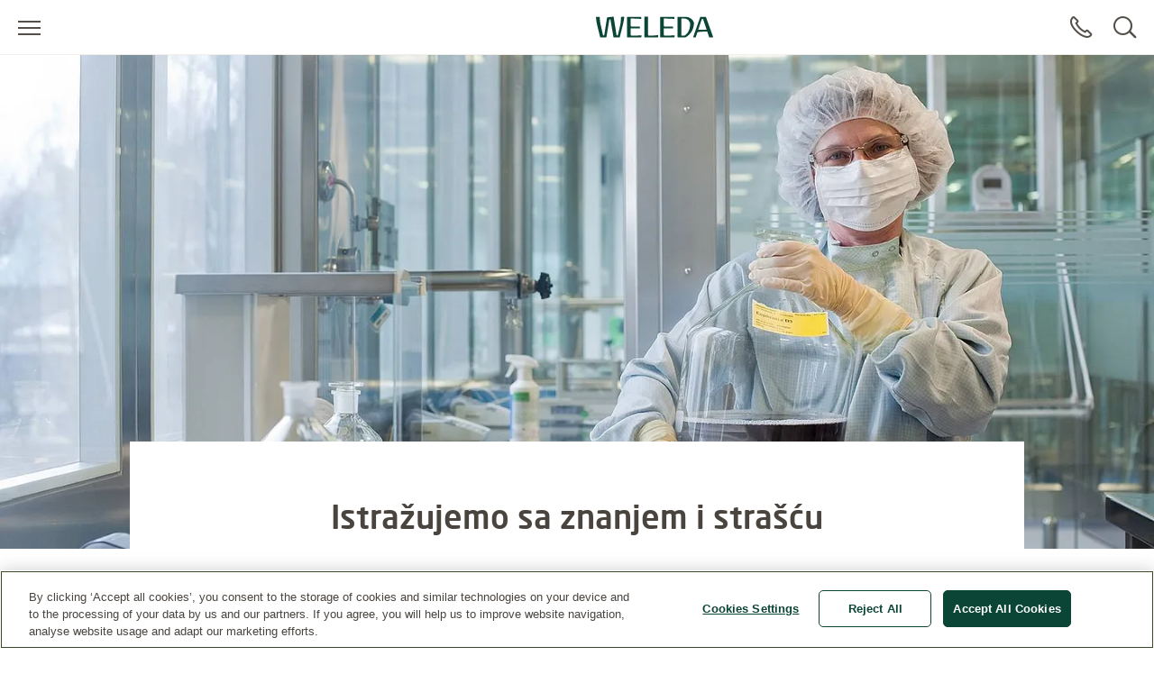

--- FILE ---
content_type: text/html;charset=UTF-8
request_url: https://www.weleda.ba/weleda/nasa-strucnost/research--development
body_size: 23048
content:
<!DOCTYPE html>




<html lang="sr-BA" class="no-js"
      xmlns="http://www.w3.org/1999/html">
<head>
    <meta charset="utf-8">
    <meta http-equiv="X-UA-Compatible" content="IE=edge,chrome=1">
    <meta name="viewport" content="width=device-width, initial-scale=1.0, maximum-scale=5.0, minimum-scale=1.0">

<link rel="dns-prefetch" href="https://www.gstatic.com">

    <link rel="dns-prefetch" href="https://www.google.com">
    <link rel="preconnect" href="https://www.google.com" crossorigin>
    <link rel="preconnect" href="https://www.gstatic.com" crossorigin>

    <link rel="icon" type="image/icon" href="/webfiles/1769076096985/img/favicon.ico">
    <link rel="preload stylesheet" as="style" type="text/css" href="/webfiles/1769076096985/css/style.css">

<link as="image" imagesrcset="/cdn-cgi/image/width=375%2Cq=80%2Cf=auto%2Csharpen=0.7%2Cdpr=1/binaries/_cb_1618988933420/headerThreeToTwo/content/gallery/global/headers/weleda/hd_research.jpg 1x, /cdn-cgi/image/width=375%2Cq=80%2Cf=auto%2Csharpen=0.7%2Cdpr=2/binaries/_cb_1618988933420/headerThreeToTwo/content/gallery/global/headers/weleda/hd_research.jpg 2x, /cdn-cgi/image/width=864%2Cq=80%2Cf=auto%2Csharpen=0.7%2Cdpr=1/binaries/_cb_1618988933420/headerSevenByThree/content/gallery/global/headers/weleda/hd_research.jpg 1x, /cdn-cgi/image/width=864%2Cq=80%2Cf=auto%2Csharpen=0.7%2Cdpr=2/binaries/_cb_1618988933420/headerSevenByThree/content/gallery/global/headers/weleda/hd_research.jpg 2x, /cdn-cgi/image/width=1440%2Cq=80%2Cf=auto%2Csharpen=0.7%2Cdpr=1/binaries/_cb_1618988933420/headerSevenByThree/content/gallery/global/headers/weleda/hd_research.jpg 1x, /cdn-cgi/image/width=1440%2Cq=80%2Cf=auto%2Csharpen=0.7%2Cdpr=2/binaries/_cb_1618988933420/headerSevenByThree/content/gallery/global/headers/weleda/hd_research.jpg 2x, /cdn-cgi/image/width=1792%2Cq=80%2Cf=auto%2Csharpen=0.7%2Cdpr=1/binaries/_cb_1618988933420/headerSevenByThree/content/gallery/global/headers/weleda/hd_research.jpg 1x, /cdn-cgi/image/width=1792%2Cq=80%2Cf=auto%2Csharpen=0.7%2Cdpr=2/binaries/_cb_1618988933420/headerSevenByThree/content/gallery/global/headers/weleda/hd_research.jpg 2x" rel="preload" href="/cdn-cgi/image/width=1440%2Cq=80%2Cf=auto%2Csharpen=0.7%2Cdpr=2/binaries/_cb_1618988933420/headerSevenByThree/content/gallery/global/headers/weleda/hd_research.jpg"/>
<link as="image" imagesrcset="/cdn-cgi/image/width=375%2Cq=80%2Cf=auto%2Csharpen=0.7%2Cdpr=1/binaries/_cb_1618988933420/headerThreeToTwo/content/gallery/global/headers/weleda/hd_research.jpg 1x, /cdn-cgi/image/width=375%2Cq=80%2Cf=auto%2Csharpen=0.7%2Cdpr=2/binaries/_cb_1618988933420/headerThreeToTwo/content/gallery/global/headers/weleda/hd_research.jpg 2x, /cdn-cgi/image/width=864%2Cq=80%2Cf=auto%2Csharpen=0.7%2Cdpr=1/binaries/_cb_1618988933420/headerSevenByThree/content/gallery/global/headers/weleda/hd_research.jpg 1x, /cdn-cgi/image/width=864%2Cq=80%2Cf=auto%2Csharpen=0.7%2Cdpr=2/binaries/_cb_1618988933420/headerSevenByThree/content/gallery/global/headers/weleda/hd_research.jpg 2x, /cdn-cgi/image/width=1440%2Cq=80%2Cf=auto%2Csharpen=0.7%2Cdpr=1/binaries/_cb_1618988933420/headerSevenByThree/content/gallery/global/headers/weleda/hd_research.jpg 1x, /cdn-cgi/image/width=1440%2Cq=80%2Cf=auto%2Csharpen=0.7%2Cdpr=2/binaries/_cb_1618988933420/headerSevenByThree/content/gallery/global/headers/weleda/hd_research.jpg 2x, /cdn-cgi/image/width=1792%2Cq=80%2Cf=auto%2Csharpen=0.7%2Cdpr=1/binaries/_cb_1618988933420/headerSevenByThree/content/gallery/global/headers/weleda/hd_research.jpg 1x, /cdn-cgi/image/width=1792%2Cq=80%2Cf=auto%2Csharpen=0.7%2Cdpr=2/binaries/_cb_1618988933420/headerSevenByThree/content/gallery/global/headers/weleda/hd_research.jpg 2x" rel="preload" href="/cdn-cgi/image/width=1440%2Cq=80%2Cf=auto%2Csharpen=0.7%2Cdpr=2/binaries/_cb_1618988933420/headerSevenByThree/content/gallery/global/headers/weleda/hd_research.jpg"/>
<title>Weleda Istraživanje &amp; Razvoj - Weleda</title>
<meta name="description" content="Stručnjaci smo za holističku prirodnu kozmetiku i antropozofske lijekove. Tako istražujemo i razvijamo naše proizvode."/>
<link rel="canonical" href="https://www.weleda.ba/weleda/nasa-strucnost/research--development"/>
<meta name="robots" content="INDEX,FOLLOW"/>
<meta name="robots" content="max-snippet:-1"/>
<meta name="robots" content="max-image-preview:large"/>
<meta name="robots" content="max-video-preview:-1"/>
<link hreflang="ko-KR" rel="alternate" href="https://www.weleda.kr/weleda/%EC%9A%B0%EB%A6%AC%EC%9D%98-%EC%A0%84%EB%AC%B8%EC%84%B1/research--development"/>
<link hreflang="ru-RU" rel="alternate" href="https://www.weleda.ru/weleda/our-expertise/research--development"/>
<link hreflang="bg-BG" rel="alternate" href="https://www.weleda.bg/weleda/%D0%BD%D0%B0%D1%88%D0%B0%D1%82%D0%B0-%D0%B5%D0%BA%D1%81%D0%BF%D0%B5%D1%80%D1%82%D0%B8%D0%B7%D0%B0/research--development"/>
<link hreflang="hu-HU" rel="alternate" href="https://www.weleda.hu/weleda/szakertelmunket/kutatas-es-fejlesztes"/>
<link hreflang="en-US" rel="alternate" href="https://www.weleda.com/weleda/our-expertise/research--development"/>
<link hreflang="sk-SK" rel="alternate" href="https://www.weleda.sk/weleda/our-expertise/reasearch-and-development"/>
<link hreflang="en-SA" rel="alternate" href="https://www.weledamiddleeast.com/weleda/our-expertise/research--development"/>
<link hreflang="es-ES" rel="alternate" href="https://www.weleda.es/weleda/nuestro-expertise/investigacion-y-desarrollo"/>
<link hreflang="nn-NO" rel="alternate" href="https://www.weleda.no/weleda/var-ekspertise/research--development"/>
<link hreflang="et-EE" rel="alternate" href="https://www.weleda.ee/weleda/meie-asjatundlikkus/research--development"/>
<link hreflang="pl-PL" rel="alternate" href="https://www.weleda.pl/weleda/nasze-doswiadczenie/rozwoj-firmy-weleda"/>
<link hreflang="nl-BE" rel="alternate" href="https://www.weleda.be/weleda/onze-expertise/onderzoek--ontwikkeling"/>
<link hreflang="fr-FR" rel="alternate" href="https://www.weleda.fr/weleda/notre-expertise/recherches-et-developpement"/>
<link hreflang="ar-SA" rel="alternate" href="https://www.weledamiddleeast.com/sau-ar/weleda/%D8%AE%D8%A8%D8%B1%D8%AA%D9%86%D8%A7/research--development"/>
<link hreflang="ru-KZ" rel="alternate" href="https://www.weleda.kz/weleda/our-expertise/research--development"/>
<link hreflang="da-DK" rel="alternate" href="https://www.weleda.dk/weleda/vores-ekspertise/research--development"/>
<link hreflang="sr-RS" rel="alternate" href="https://www.weleda.rs/weleda/nasa-ekspertiza/research--development"/>
<link hreflang="en-IS" rel="alternate" href="https://www.weleda.is/weleda/our-expertise/research--development"/>
<link hreflang="sr-BA" rel="alternate" href="https://www.weleda.ba/weleda/nasa-strucnost/research--development"/>
<link hreflang="hr-HR" rel="alternate" href="https://www.weleda.hr/weleda/nasa-strucnost/raziskave-in-razvoj"/>
<link hreflang="ka-GE" rel="alternate" href="https://www.weleda.ge/weleda/our-expertise/research--development"/>
<link hreflang="tr-TR" rel="alternate" href="https://www.weleda.com.tr/weleda/uzmanlik-alanimiz/research--development"/>
<link hreflang="en-ZA" rel="alternate" href="https://www.weleda.co.za/weleda/our-expertise/research--development"/>
<link hreflang="it-IT" rel="alternate" href="https://www.weleda.it/weleda/la-nostra-esperienza/ricerca-sviluppo"/>
<link hreflang="fr-BE" rel="alternate" href="https://www.weleda.be/bel-fr/weleda/notre-savoir-faire/recherche--developpement"/>
<link hreflang="el-GR" rel="alternate" href="https://www.weleda.gr/weleda/%CE%B7-%CE%B5%CE%B9%CE%B4%CE%B9%CE%BA%CE%BF%CF%84%CE%B7%CF%84%CE%B1-%CE%BC%CE%B1%CF%83/research--development"/>
<link hreflang="ro-RO" rel="alternate" href="https://www.weleda.com.ro/weleda/expertiza-noastra/research--development"/>
<link hreflang="nl-NL" rel="alternate" href="https://www.weleda.nl/weleda/onze-expertise/onderzoek--ontwikkeling"/>
<link hreflang="sl-SI" rel="alternate" href="https://www.weleda.si/weleda/nase-znanje/raziskave-in-razvoj"/>
<link hreflang="en-AU" rel="alternate" href="https://www.weleda.com.au/weleda/our-expertise/research--development"/>
<link hreflang="uk-UA" rel="alternate" href="https://www.weleda.ua/weleda/our-expertise/research--development"/>
<link hreflang="cs-CZ" rel="alternate" href="https://www.weleda.cz/weleda/our-expertise/reasearch-and-development"/>
<meta property="og:site_name" content="Weleda"/>
<meta property="og:title" content="Weleda Istraživanje &amp; Razvoj - Weleda"/>
<meta property="og:type" content="article"/>
<meta property="og:url" content="https://www.weleda.ba/weleda/nasa-strucnost/research--development"/>
<meta property="og:description" content="Stručnjaci smo za holističku prirodnu kozmetiku i antropozofske lijekove. Tako istražujemo i razvijamo naše proizvode."/>
<meta property="og:image" content="/cdn-cgi/image/width=480%2Cq=80%2Cf=auto%2Csharpen=0.7%2Cdpr=2/binaries/_cb_1618988933420/headerSixteenByNine/content/gallery/global/headers/weleda/hd_research.jpg"/>
<meta property="og:locale" content="sr_BA"/>
<meta name="twitter:description" content="Stručnjaci smo za holističku prirodnu kozmetiku i antropozofske lijekove. Tako istražujemo i razvijamo naše proizvode."/>
<meta name="twitter:card" content="summary"/>
<meta name="twitter:title" content="Weleda Istraživanje &amp; Razvoj - Weleda"/>
<link rel="image_src" href="/cdn-cgi/image/width=480%2Cq=80%2Cf=auto%2Csharpen=0.7%2Cdpr=2/binaries/_cb_1618988933420/headerSixteenByNine/content/gallery/global/headers/weleda/hd_research.jpg"/>
<meta name="twitter:image:src" content="/cdn-cgi/image/width=480%2Cq=80%2Cf=auto%2Csharpen=0.7%2Cdpr=2/binaries/_cb_1618988933420/headerSixteenByNine/content/gallery/global/headers/weleda/hd_research.jpg"/>









 
            <script type="text/plain" class="optanon-category-C0002">
                (function (w, d, s, l, i) {
                    w[l] = w[l] || [];
                    w[l].push({
                        'gtm.start': new Date().getTime(),
                        event: 'gtm.js'
                    });
                    var f = d.getElementsByTagName(s)[0], j = d.createElement(s), dl = l != 'dataLayer' ? '&l='
                        + l
                        : '';
                    j.async = true;
                    j.defer = true;
                    j.src = '//www.googletagmanager.com/gtm.js?id=' + i + dl;
                    f.parentNode.insertBefore(j, f);
                })(window, document, 'script', 'dataLayer', 'GTM-N9S57CV');
            </script>
        
</head>

<body class="desktop"
      ng-app="weledaApp" ng-controller="MaintenanceCtrl"
      ng-init="init(false)"
>


<a href="#main" class="skip-link">Skip to main content</a>


<script type="text/javascript">
    var webfile_base_path = "/webfiles/1769076096985"
    var REST_URL = "https://www.weleda.ba/restapi"
    var CHANNEL_CURRENCY_CODE = ''
    var countryConfig = {"ecommerceEnabled":false,"accountEnabled":false,"storeLocatorEnabled":true,"storeLocatorButtonEnabled":true,"storeLocatorLink":"https://www.weleda.ba/storelocator","enableOlapicInNonEcommerceChannel":false,"showProductPrice":false,"showProductSize":true,"showLegalNoticeOnTeaser":false,"showReviews":false,"maxStarsForReviews":10,"reCaptchaKey":"6LfvD2wiAAAAAO4nRhfQPFrdkj3KtugkHsmgBKNH","googleTagManagerKey":"GTM-N9S57CV","forceLoadGoogleTagManager":false,"displayNewsletterFooter":false,"maintenanceMode":{"accountInMaintenanceMode":false,"accountMaintenanceModeLabel":""},"oneTrust":{"apiKey":"01914fb2-f946-707d-8d33-bdb849ee2669","debug":false,"delayInMilliseconds":0},"consent":{"necessaryAccepted":true,"performanceAccepted":false,"functionalAccepted":false,"targetingAccepted":false,"socialMediaAccepted":false,"videoAccepted":false,"googleMapsAccepted":false},"privacyPolicyLink":null,"defaultSortingOnCategoryPages":"","dynatraceSource":null}
</script>


<script type="text/javascript">
    var SLICK_LABELS = {
        "play": "Start slide rotation",
        "pause": "Stop slider",
        "dot": "Go to slide",
        "slide": "Slide",
        "instructions": {
            "default": "Use Next and Previous buttons to navigate, or jump to a slide using the slide dots.",
            "autoplay": "This is a carousel with auto-rotating slides. Activate any of the buttons to disable rotation."
        }
    };
</script>


<script defer="defer" src="/resources/label.js?cbh=1769164302177"></script>
<script src="/webfiles/1769076096985/js/script.js" fetchpriority="low"></script>
<script defer="defer" src="/webfiles/1769076096985/js/module-assets/headerfooter/script.js"></script>

    <script defer="defer" src="/webfiles/1769076096985/js/angular_sr_BA.js"></script>

<script defer="defer" src="/webfiles/1769076096985/js/module-assets/corporate-page/script.js" type="text/javascript"></script>


<header>




<div class="mod mod-nav skin-megamenu js-sticky sticky stickymobile"
     data-connectors="navigation, contact"
>





    <div class="nav-wrapper">





        <div class="nav-main-menu-row">
            <button class="js-menu-toggle menu-toggle"
                    type="button"
                    aria-label="Open menu"
                    data-label-toggle="Close menu"
                    aria-expanded="false"
                    aria-controls="nav"
            >
                <span aria-hidden="true"></span>
            </button>

            <nav id="nav" aria-label="Main">
                <div class="logo-desktop">

<a href="/" class="logo" title=""
   aria-label="">
    <svg width="130" height="24" style="fill: blue;">
        <image xlink:href="/webfiles/1769076096985/img/weleda_logo.svg" src="/webfiles/1769076096985/img/logo.png" width="130" height="24" alt="Logo Weleda"/>
    </svg>
</a>
</div>




<div class="menu js-menu">
    <div class="menu-toggle-tablet">
        <button class="js-menu-toggle"
                type="button"
                aria-label="Close menu"
                aria-expanded="true"
                aria-controls="nav"
        >
            <span aria-hidden="true"></span>
        </button>
    </div>

    <ul class="js-list list">
        <li class="js-list-item list-item menu-lang-switcher">



        </li>
                <li class="main-menu-item js-list-item list-item"
                    itemprop="name"
                >
                    <button id="menu-link-0"
                            type="button"
                            class="submenu-toggle js-first-submenu-toggle"
                            aria-expanded="false"
                            aria-controls="sub-menu-0"
                    >
                        <span class="sr-only">Submenu for Lice</span>
                    </button>
                        <a href="https://www.weleda.ba/kategorija/lice-3"
                           class="megamenu-item"
                           target="_self"
                            
>Lice</a>



                    <div id="sub-menu-0" class="sub-menu js-sub-menu">
                        <div class="sub-menu-inner">
                            <div class="row bg-nav">
                                <div class="col">
                                    <div class="row">

                                            <div class="col col-lg-4">



                <div class="js-list list first-sub-menu">
            <div class="js-list-item list-item">
            <button type="button"
                    class="submenu-toggle js-second-submenu-toggle"
                    aria-expanded="false"
                    aria-controls="second-sub-menu-first-0"
                    aria-describedby="second-sub-menu-headline-first-0"
            ></button>
            <div id="second-sub-menu-headline-first-0"
                 class="second-sub-menu-item h3 js-second-submenu-toggle"
                 aria-level="2"
                 role="heading"
            >Kategorije</div>

    <ul id="second-sub-menu-first-0"
        class="js-list list no-list-style"
        itemscope
        itemtype="https://www.schema.org/SiteNavigationElement"
    >
                <li class="js-list-item list-item" itemprop="name">
                    <a class="megamenu-item" itemprop="url" href="https://www.weleda.ba/kategorija/lice/kategorije/ciscenje-15"
                       target="_self"
    
                    >
                        <i aria-hidden="true"></i>
                        Čišćenje
                    </a>
                </li>
                <li class="js-list-item list-item" itemprop="name">
                    <a class="megamenu-item" itemprop="url" href="https://www.weleda.ba/kategorija/lice/kategorije/dnevna-njega-16"
                       target="_self"
    
                    >
                        <i aria-hidden="true"></i>
                        Dnevna njega
                    </a>
                </li>
                <li class="js-list-item list-item" itemprop="name">
                    <a class="megamenu-item" itemprop="url" href="https://www.weleda.ba/kategorija/lice/kategorije/nocna-njega-17"
                       target="_self"
    
                    >
                        <i aria-hidden="true"></i>
                        Noćna njega
                    </a>
                </li>
                <li class="js-list-item list-item" itemprop="name">
                    <a class="megamenu-item" itemprop="url" href="https://www.weleda.ba/kategorija/lice/kategorije/njega-podrucja-oko-ociju-18"
                       target="_self"
    
                    >
                        <i aria-hidden="true"></i>
                        Njega područja oko očiju
                    </a>
                </li>
                <li class="js-list-item list-item" itemprop="name">
                    <a class="megamenu-item" itemprop="url" href="https://www.weleda.ba/kategorija/lice/kategorije/intenzivna-njega-19"
                       target="_self"
    
                    >
                        <i aria-hidden="true"></i>
                        Intenzivna njega
                    </a>
                </li>
                <li class="js-list-item list-item" itemprop="name">
                    <a class="megamenu-item" itemprop="url" href="https://www.weleda.ba/kategorija/lice/kategorije/njega-usana-20"
                       target="_self"
    
                    >
                        <i aria-hidden="true"></i>
                        Njega usana
                    </a>
                </li>
                <li class="js-list-item list-item" itemprop="name">
                    <a class="megamenu-item" itemprop="url" href="https://www.weleda.ba/kategorija/lice/kategorije/muskarci-21"
                       target="_self"
    
                    >
                        <i aria-hidden="true"></i>
                        Muškarci
                    </a>
                </li>
    </ul>
                </div>
            </div>

                                            </div>
                                            <div class="col col-lg-4">



                <div class="js-list list first-sub-menu">
            <div class="js-list-item list-item">
            <button type="button"
                    class="submenu-toggle js-second-submenu-toggle"
                    aria-expanded="false"
                    aria-controls="second-sub-menu-second-0"
                    aria-describedby="second-sub-menu-headline-second-0"
            ></button>
            <div id="second-sub-menu-headline-second-0"
                 class="second-sub-menu-item h3 js-second-submenu-toggle"
                 aria-level="2"
                 role="heading"
            >Tip kože</div>

    <ul id="second-sub-menu-second-0"
        class="js-list list no-list-style"
        itemscope
        itemtype="https://www.schema.org/SiteNavigationElement"
    >
                <li class="js-list-item list-item" itemprop="name">
                    <a class="megamenu-item" itemprop="url" href="https://www.weleda.ba/kategorija/lice/tip-koze/osjetljiva-koza-58"
                       target="_self"
    
                    >
                        <i aria-hidden="true"></i>
                        Osjetljiva koža
                    </a>
                </li>
                <li class="js-list-item list-item" itemprop="name">
                    <a class="megamenu-item" itemprop="url" href="https://www.weleda.ba/kategorija/lice/tip-koze/znakovi-starenja-59"
                       target="_self"
    
                    >
                        <i aria-hidden="true"></i>
                        Znakovi starenja
                    </a>
                </li>
    </ul>
                </div>
            </div>

                                            </div>
                                            <div class="col col-lg-4">



                <div class="js-list list first-sub-menu">
            <div class="js-list-item list-item">
            <button type="button"
                    class="submenu-toggle js-second-submenu-toggle"
                    aria-expanded="false"
                    aria-controls="second-sub-menu-third-0"
                    aria-describedby="second-sub-menu-headline-third-0"
            ></button>
            <div id="second-sub-menu-headline-third-0"
                 class="second-sub-menu-item h3 js-second-submenu-toggle"
                 aria-level="2"
                 role="heading"
            >Beneficije</div>

    <ul id="second-sub-menu-third-0"
        class="js-list list no-list-style"
        itemscope
        itemtype="https://www.schema.org/SiteNavigationElement"
    >
                <li class="js-list-item list-item" itemprop="name">
                    <a class="megamenu-item" itemprop="url" href="https://www.weleda.ba/kategorija/lice/beneficije/ucvrscivanje-60"
                       target="_self"
    
                    >
                        <i aria-hidden="true"></i>
                        Učvršćivanje
                    </a>
                </li>
                <li class="js-list-item list-item" itemprop="name">
                    <a class="megamenu-item" itemprop="url" href="https://www.weleda.ba/kategorija/lice/beneficije/umirivanje-osjetljive-koze-61"
                       target="_self"
    
                    >
                        <i aria-hidden="true"></i>
                        Umirivanje osjetljive kože
                    </a>
                </li>
    </ul>
                </div>
            </div>

                                            </div>

                                            <div class="col-button">
                                                <div class="js-list list first-sub-menu"
                                                     itemscope
                                                     itemtype="https://www.schema.org/SiteNavigationElement"
                                                >
                                                    <div class="js-list-item list-item">
                                                        <a href="https://www.weleda.ba/kategorija/lice-3"
                                                           class="btn btn-secondary">
                                                            Svi proizvodi
                                                        </a>
                                                    </div>
                                                </div>
                                            </div>
                                    </div>
                                </div>

                                <div class="col-lg-3">
                                    <div class="col-teaser d-xl-flex d-lg-none d-md-none d-sm-none d-xs-none one-column-teaser-display">
                                    </div>
                                </div>
                            </div>


                            <a href="#menu-link-0" class="top-level">
                            </a>
                        </div>
                    </div>
                </li>
                <li class="main-menu-item js-list-item list-item"
                    itemprop="name"
                >
                    <button id="menu-link-1"
                            type="button"
                            class="submenu-toggle js-first-submenu-toggle"
                            aria-expanded="false"
                            aria-controls="sub-menu-1"
                    >
                        <span class="sr-only">Submenu for Tijelo</span>
                    </button>
                        <a href="https://www.weleda.ba/kategorija/tijelo-4"
                           class="megamenu-item"
                           target="_self"
                            
>Tijelo</a>



                    <div id="sub-menu-1" class="sub-menu js-sub-menu">
                        <div class="sub-menu-inner">
                            <div class="row bg-nav">
                                <div class="col">
                                    <div class="row">

                                            <div class="col col-lg-4">



                <div class="js-list list first-sub-menu">
            <div class="js-list-item list-item">
            <button type="button"
                    class="submenu-toggle js-second-submenu-toggle"
                    aria-expanded="false"
                    aria-controls="second-sub-menu-first-1"
                    aria-describedby="second-sub-menu-headline-first-1"
            ></button>
            <div id="second-sub-menu-headline-first-1"
                 class="second-sub-menu-item h3 js-second-submenu-toggle"
                 aria-level="2"
                 role="heading"
            >Kategorije</div>

    <ul id="second-sub-menu-first-1"
        class="js-list list no-list-style"
        itemscope
        itemtype="https://www.schema.org/SiteNavigationElement"
    >
                <li class="js-list-item list-item" itemprop="name">
                    <a class="megamenu-item" itemprop="url" href="https://www.weleda.ba/kategorija/tijelo/kategorije/sapuni-22"
                       target="_self"
    
                    >
                        <i aria-hidden="true"></i>
                        Sapuni
                    </a>
                </li>
                <li class="js-list-item list-item" itemprop="name">
                    <a class="megamenu-item" itemprop="url" href="https://www.weleda.ba/kategorija/tijelo/kategorije/losioni-za-tijelo-23"
                       target="_self"
    
                    >
                        <i aria-hidden="true"></i>
                        Losioni za tijelo
                    </a>
                </li>
                <li class="js-list-item list-item" itemprop="name">
                    <a class="megamenu-item" itemprop="url" href="https://www.weleda.ba/kategorija/tijelo/kategorije/ulja-za-tijelo-24"
                       target="_self"
    
                    >
                        <i aria-hidden="true"></i>
                        Ulja za tijelo
                    </a>
                </li>
                <li class="js-list-item list-item" itemprop="name">
                    <a class="megamenu-item" itemprop="url" href="https://www.weleda.ba/kategorija/tijelo/kategorije/gelovi-za-tusiranje-25"
                       target="_self"
    
                    >
                        <i aria-hidden="true"></i>
                        Gelovi za tuširanje
                    </a>
                </li>
                <li class="js-list-item list-item" itemprop="name">
                    <a class="megamenu-item" itemprop="url" href="https://www.weleda.ba/kategorija/tijelo/kategorije/dezodoransi-26"
                       target="_self"
    
                    >
                        <i aria-hidden="true"></i>
                        Dezodoransi
                    </a>
                </li>
                <li class="js-list-item list-item" itemprop="name">
                    <a class="megamenu-item" itemprop="url" href="https://www.weleda.ba/kategorija/tijelo/kategorije/njega-ruku-i-noktiju-27"
                       target="_self"
    
                    >
                        <i aria-hidden="true"></i>
                        Njega ruku i noktiju
                    </a>
                </li>
                <li class="js-list-item list-item" itemprop="name">
                    <a class="megamenu-item" itemprop="url" href="https://www.weleda.ba/kategorija/tijelo/kategorije/njega-kose-28"
                       target="_self"
    
                    >
                        <i aria-hidden="true"></i>
                        Njega kose
                    </a>
                </li>
                <li class="js-list-item list-item" itemprop="name">
                    <a class="megamenu-item" itemprop="url" href="https://www.weleda.ba/kategorija/tijelo/kategorije/oralna-njega-29"
                       target="_self"
    
                    >
                        <i aria-hidden="true"></i>
                        Oralna njega
                    </a>
                </li>
    </ul>
                </div>
            </div>

                                            </div>
                                            <div class="col col-lg-4">



                <div class="js-list list first-sub-menu">
            <div class="js-list-item list-item">
            <button type="button"
                    class="submenu-toggle js-second-submenu-toggle"
                    aria-expanded="false"
                    aria-controls="second-sub-menu-second-1"
                    aria-describedby="second-sub-menu-headline-second-1"
            ></button>
            <div id="second-sub-menu-headline-second-1"
                 class="second-sub-menu-item h3 js-second-submenu-toggle"
                 aria-level="2"
                 role="heading"
            >Potrebe</div>

    <ul id="second-sub-menu-second-1"
        class="js-list list no-list-style"
        itemscope
        itemtype="https://www.schema.org/SiteNavigationElement"
    >
                <li class="js-list-item list-item" itemprop="name">
                    <a class="megamenu-item" itemprop="url" href="https://www.weleda.ba/kategorija/tijelo/potrebe/hidratantna-njega-36"
                       target="_self"
    
                    >
                        <i aria-hidden="true"></i>
                        Hidratantna njega
                    </a>
                </li>
                <li class="js-list-item list-item" itemprop="name">
                    <a class="megamenu-item" itemprop="url" href="https://www.weleda.ba/kategorija/tijelo/potrebe/hranjiva-njega-37"
                       target="_self"
    
                    >
                        <i aria-hidden="true"></i>
                        Hranjiva njega
                    </a>
                </li>
                <li class="js-list-item list-item" itemprop="name">
                    <a class="megamenu-item" itemprop="url" href="https://www.weleda.ba/kategorija/tijelo/potrebe/anticelulitna-njega-74"
                       target="_self"
    
                    >
                        <i aria-hidden="true"></i>
                        Anticelulitna njega
                    </a>
                </li>
                <li class="js-list-item list-item" itemprop="name">
                    <a class="megamenu-item" itemprop="url" href="https://www.weleda.ba/kategorija/tijelo/potrebe/njega-osjetljive-koze-39"
                       target="_self"
    
                    >
                        <i aria-hidden="true"></i>
                        Njega osjetljive kože
                    </a>
                </li>
                <li class="js-list-item list-item" itemprop="name">
                    <a class="megamenu-item" itemprop="url" href="https://www.weleda.ba/kategorija/tijelo/potrebe/visenamjenska-njega-40"
                       target="_self"
    
                    >
                        <i aria-hidden="true"></i>
                        Višenamjenska njega
                    </a>
                </li>
                <li class="js-list-item list-item" itemprop="name">
                    <a class="megamenu-item" itemprop="url" href="https://www.weleda.ba/kategorija/tijelo/potrebe/piling-41"
                       target="_self"
    
                    >
                        <i aria-hidden="true"></i>
                        Piling
                    </a>
                </li>
                <li class="js-list-item list-item" itemprop="name">
                    <a class="megamenu-item" itemprop="url" href="https://www.weleda.ba/kategorija/tijelo/potrebe/licna-higijena-42"
                       target="_self"
    
                    >
                        <i aria-hidden="true"></i>
                        Lična higijena
                    </a>
                </li>
                <li class="js-list-item list-item" itemprop="name">
                    <a class="megamenu-item" itemprop="url" href="https://www.weleda.ba/kategorija/tijelo/potrebe/osvjezavajuce-43"
                       target="_self"
    
                    >
                        <i aria-hidden="true"></i>
                        Osvježavajuće
                    </a>
                </li>
                <li class="js-list-item list-item" itemprop="name">
                    <a class="megamenu-item" itemprop="url" href="https://www.weleda.ba/kategorija/tijelo/potrebe/vitalnost-44"
                       target="_self"
    
                    >
                        <i aria-hidden="true"></i>
                        Vitalnost
                    </a>
                </li>
    </ul>
                </div>
            </div>

                                            </div>
                                            <div class="col col-lg-4">



                <div class="js-list list first-sub-menu">
            <div class="js-list-item list-item">
            <button type="button"
                    class="submenu-toggle js-second-submenu-toggle"
                    aria-expanded="false"
                    aria-controls="second-sub-menu-third-1"
                    aria-describedby="second-sub-menu-headline-third-1"
            ></button>
            <div id="second-sub-menu-headline-third-1"
                 class="second-sub-menu-item h3 js-second-submenu-toggle"
                 aria-level="2"
                 role="heading"
            >Sastojci</div>

    <ul id="second-sub-menu-third-1"
        class="js-list list no-list-style"
        itemscope
        itemtype="https://www.schema.org/SiteNavigationElement"
    >
                <li class="js-list-item list-item" itemprop="name">
                    <a class="megamenu-item" itemprop="url" href="https://www.weleda.ba/kategorija/tijelo/sastojci/badem-45"
                       target="_self"
    
                    >
                        <i aria-hidden="true"></i>
                        Badem
                    </a>
                </li>
                <li class="js-list-item list-item" itemprop="name">
                    <a class="megamenu-item" itemprop="url" href="https://www.weleda.ba/kategorija/tijelo/sastojci/arnika-46"
                       target="_self"
    
                    >
                        <i aria-hidden="true"></i>
                        Arnika
                    </a>
                </li>
                <li class="js-list-item list-item" itemprop="name">
                    <a class="megamenu-item" itemprop="url" href="https://www.weleda.ba/kategorija/tijelo/sastojci/breza-47"
                       target="_self"
    
                    >
                        <i aria-hidden="true"></i>
                        Breza
                    </a>
                </li>
                <li class="js-list-item list-item" itemprop="name">
                    <a class="megamenu-item" itemprop="url" href="https://www.weleda.ba/kategorija/tijelo/sastojci/neven-48"
                       target="_self"
    
                    >
                        <i aria-hidden="true"></i>
                        Neven
                    </a>
                </li>
                <li class="js-list-item list-item" itemprop="name">
                    <a class="megamenu-item" itemprop="url" href="https://www.weleda.ba/kategorija/tijelo/sastojci/citrus-49"
                       target="_self"
    
                    >
                        <i aria-hidden="true"></i>
                        Citrus
                    </a>
                </li>
                <li class="js-list-item list-item" itemprop="name">
                    <a class="megamenu-item" itemprop="url" href="https://www.weleda.ba/kategorija/tijelo/sastojci/nar-50"
                       target="_self"
    
                    >
                        <i aria-hidden="true"></i>
                        Nar
                    </a>
                </li>
                <li class="js-list-item list-item" itemprop="name">
                    <a class="megamenu-item" itemprop="url" href="https://www.weleda.ba/kategorija/tijelo/sastojci/vucji-trn-51"
                       target="_self"
    
                    >
                        <i aria-hidden="true"></i>
                        Vučji trn
                    </a>
                </li>
                <li class="js-list-item list-item" itemprop="name">
                    <a class="megamenu-item" itemprop="url" href="https://www.weleda.ba/kategorija/tijelo/sastojci/divlja-ruza-52"
                       target="_self"
    
                    >
                        <i aria-hidden="true"></i>
                        Divlja ruža
                    </a>
                </li>
    </ul>
                </div>
            </div>

                                            </div>

                                            <div class="col-button">
                                                <div class="js-list list first-sub-menu"
                                                     itemscope
                                                     itemtype="https://www.schema.org/SiteNavigationElement"
                                                >
                                                    <div class="js-list-item list-item">
                                                        <a href="https://www.weleda.ba/kategorija/tijelo-4"
                                                           class="btn btn-secondary">
                                                            Svi proizvodi
                                                        </a>
                                                    </div>
                                                </div>
                                            </div>
                                    </div>
                                </div>

                                <div class="col-lg-3">
                                    <div class="col-teaser d-xl-flex d-lg-none d-md-none d-sm-none d-xs-none one-column-teaser-display">
                                    </div>
                                </div>
                            </div>


                            <a href="#menu-link-1" class="top-level">
                            </a>
                        </div>
                    </div>
                </li>
                <li class="main-menu-item js-list-item list-item"
                    itemprop="name"
                >
                    <button id="menu-link-2"
                            type="button"
                            class="submenu-toggle js-first-submenu-toggle"
                            aria-expanded="false"
                            aria-controls="sub-menu-2"
                    >
                        <span class="sr-only">Submenu for Mama & Beba</span>
                    </button>
                        <a href="https://www.weleda.ba/kategorija/mama--beba-64"
                           class="megamenu-item"
                           target="_self"
                            
>Mama & Beba</a>



                    <div id="sub-menu-2" class="sub-menu js-sub-menu">
                        <div class="sub-menu-inner">
                            <div class="row bg-nav">
                                <div class="col">
                                    <div class="row">

                                            <div class="col col-lg-4">



                <div class="js-list list first-sub-menu">
            <div class="js-list-item list-item">
            <button type="button"
                    class="submenu-toggle js-second-submenu-toggle"
                    aria-expanded="false"
                    aria-controls="second-sub-menu-first-2"
                    aria-describedby="second-sub-menu-headline-first-2"
            ></button>
            <div id="second-sub-menu-headline-first-2"
                 class="second-sub-menu-item h3 js-second-submenu-toggle"
                 aria-level="2"
                 role="heading"
            >Kategorije</div>

    <ul id="second-sub-menu-first-2"
        class="js-list list no-list-style"
        itemscope
        itemtype="https://www.schema.org/SiteNavigationElement"
    >
                <li class="js-list-item list-item" itemprop="name">
                    <a class="megamenu-item" itemprop="url" href="https://www.weleda.ba/kategorija/mama--beba/kategorije/kupanje-i-tusiranje-68"
                       target="_self"
    
                    >
                        <i aria-hidden="true"></i>
                        Kupanje i tuširanje
                    </a>
                </li>
                <li class="js-list-item list-item" itemprop="name">
                    <a class="megamenu-item" itemprop="url" href="https://www.weleda.ba/kategorija/mama--beba/kategorije/njega-pelenskog-podrucja-69"
                       target="_self"
    
                    >
                        <i aria-hidden="true"></i>
                        Njega pelenskog područja
                    </a>
                </li>
                <li class="js-list-item list-item" itemprop="name">
                    <a class="megamenu-item" itemprop="url" href="https://www.weleda.ba/kategorija/mama--beba/kategorije/djecija-njega-70"
                       target="_self"
    
                    >
                        <i aria-hidden="true"></i>
                        Dječija njega
                    </a>
                </li>
                <li class="js-list-item list-item" itemprop="name">
                    <a class="megamenu-item" itemprop="url" href="https://www.weleda.ba/kategorija/mama--beba/kategorije/oralna-njega-71"
                       target="_self"
    
                    >
                        <i aria-hidden="true"></i>
                        Oralna njega
                    </a>
                </li>
                <li class="js-list-item list-item" itemprop="name">
                    <a class="megamenu-item" itemprop="url" href="https://www.weleda.ba/kategorija/mama--beba/kategorije/njega-koze-72"
                       target="_self"
    
                    >
                        <i aria-hidden="true"></i>
                        Njega kože
                    </a>
                </li>
                <li class="js-list-item list-item" itemprop="name">
                    <a class="megamenu-item" itemprop="url" href="https://www.weleda.ba/kategorija/mama--beba/kategorije/trudnice--mame-73"
                       target="_self"
    
                    >
                        <i aria-hidden="true"></i>
                        Trudnice & mame
                    </a>
                </li>
    </ul>
                </div>
            </div>

                                            </div>
                                            <div class="col col-lg-4">



                <div class="js-list list first-sub-menu">
            <div class="js-list-item list-item">
            <button type="button"
                    class="submenu-toggle js-second-submenu-toggle"
                    aria-expanded="false"
                    aria-controls="second-sub-menu-second-2"
                    aria-describedby="second-sub-menu-headline-second-2"
            ></button>
            <div id="second-sub-menu-headline-second-2"
                 class="second-sub-menu-item h3 js-second-submenu-toggle"
                 aria-level="2"
                 role="heading"
            >Tip kože</div>

    <ul id="second-sub-menu-second-2"
        class="js-list list no-list-style"
        itemscope
        itemtype="https://www.schema.org/SiteNavigationElement"
    >
                <li class="js-list-item list-item" itemprop="name">
                    <a class="megamenu-item" itemprop="url" href="https://www.weleda.ba/kategorija/mama--beba/tip-koze/normalna-koza-75"
                       target="_self"
    
                    >
                        <i aria-hidden="true"></i>
                        Normalna koža
                    </a>
                </li>
                <li class="js-list-item list-item" itemprop="name">
                    <a class="megamenu-item" itemprop="url" href="https://www.weleda.ba/kategorija/mama--beba/tip-koze/osjetljiva-koza-76"
                       target="_self"
    
                    >
                        <i aria-hidden="true"></i>
                        Osjetljiva koža
                    </a>
                </li>
                <li class="js-list-item list-item" itemprop="name">
                    <a class="megamenu-item" itemprop="url" href="https://www.weleda.ba/kategorija/mama--beba/tip-koze/veoma-osjetljiva-koza-77"
                       target="_self"
    
                    >
                        <i aria-hidden="true"></i>
                        Veoma osjetljiva koža
                    </a>
                </li>
    </ul>
                </div>
            </div>

                                            </div>
                                            <div class="col col-lg-4">



                <div class="js-list list first-sub-menu">
            <div class="js-list-item list-item">
            <button type="button"
                    class="submenu-toggle js-second-submenu-toggle"
                    aria-expanded="false"
                    aria-controls="second-sub-menu-third-2"
                    aria-describedby="second-sub-menu-headline-third-2"
            ></button>
            <div id="second-sub-menu-headline-third-2"
                 class="second-sub-menu-item h3 js-second-submenu-toggle"
                 aria-level="2"
                 role="heading"
            >Asortiman</div>

    <ul id="second-sub-menu-third-2"
        class="js-list list no-list-style"
        itemscope
        itemtype="https://www.schema.org/SiteNavigationElement"
    >
                <li class="js-list-item list-item" itemprop="name">
                    <a class="megamenu-item" itemprop="url" href="https://www.weleda.ba/kategorija/mama--beba/asortiman/neven-78"
                       target="_self"
    
                    >
                        <i aria-hidden="true"></i>
                        Neven
                    </a>
                </li>
                <li class="js-list-item list-item" itemprop="name">
                    <a class="megamenu-item" itemprop="url" href="https://www.weleda.ba/kategorija/mama--beba/asortiman/bijeli-sljez-79"
                       target="_self"
    
                    >
                        <i aria-hidden="true"></i>
                        Bijeli sljez
                    </a>
                </li>
    </ul>
                </div>
            </div>

                                            </div>

                                            <div class="col-button">
                                                <div class="js-list list first-sub-menu"
                                                     itemscope
                                                     itemtype="https://www.schema.org/SiteNavigationElement"
                                                >
                                                    <div class="js-list-item list-item">
                                                        <a href="https://www.weleda.ba/kategorija/mama--beba-64"
                                                           class="btn btn-secondary">
                                                            Svi proizvodi
                                                        </a>
                                                    </div>
                                                </div>
                                            </div>
                                    </div>
                                </div>

                                <div class="col-lg-3">
                                    <div class="col-teaser d-xl-flex d-lg-none d-md-none d-sm-none d-xs-none one-column-teaser-display">
                                    </div>
                                </div>
                            </div>


                            <a href="#menu-link-2" class="top-level">
                            </a>
                        </div>
                    </div>
                </li>
                <li class="main-menu-item js-list-item list-item active"
                    itemprop="name"
                >
                    <button id="menu-link-3"
                            type="button"
                            class="submenu-toggle js-first-submenu-toggle"
                            aria-expanded="false"
                            aria-controls="sub-menu-3"
                    >
                        <span class="sr-only">Submenu for Weleda</span>
                    </button>
                        <a href="https://www.weleda.ba/weleda"
                           class="megamenu-item"
                           target="_self"
                            
>Weleda</a>



                    <div id="sub-menu-3" class="sub-menu js-sub-menu">
                        <div class="sub-menu-inner">
                            <div class="row bg-nav">
                                <div class="col">
                                    <div class="row">

                                            <div class="col col-lg-4">



                <div class="js-list list first-sub-menu">
            <div class="js-list-item list-item">
            <button type="button"
                    class="submenu-toggle js-second-submenu-toggle"
                    aria-expanded="false"
                    aria-controls="second-sub-menu-first-3"
                    aria-describedby="second-sub-menu-headline-first-3"
            ></button>
            <div id="second-sub-menu-headline-first-3"
                 class="second-sub-menu-item h3 js-second-submenu-toggle"
                 aria-level="2"
                 role="heading"
            >Naša priča</div>

    <ul id="second-sub-menu-first-3"
        class="js-list list no-list-style"
        itemscope
        itemtype="https://www.schema.org/SiteNavigationElement"
    >
                <li class="js-list-item list-item" itemprop="name">
                    <a class="megamenu-item" itemprop="url" href="https://www.weleda.ba/weleda/nasa-prica/identity"
                       target="_self"
    
                    >
                        <i aria-hidden="true"></i>
                        Identitet
                    </a>
                </li>
                <li class="js-list-item list-item" itemprop="name">
                    <a class="megamenu-item" itemprop="url" href="https://www.weleda.ba/weleda/nasa-prica/values"
                       target="_self"
    
                    >
                        <i aria-hidden="true"></i>
                        Vrijednosti
                    </a>
                </li>
                <li class="js-list-item list-item" itemprop="name">
                    <a class="megamenu-item" itemprop="url" href="https://www.weleda.ba/weleda/nasa-prica/heritage"
                       target="_self"
    
                    >
                        <i aria-hidden="true"></i>
                        Nasljeđe
                    </a>
                </li>
    </ul>
                </div>
            </div>

                                            </div>
                                            <div class="col col-lg-4">



                <div class="js-list list first-sub-menu">
            <div class="js-list-item list-item">
            <button type="button"
                    class="submenu-toggle js-second-submenu-toggle"
                    aria-expanded="false"
                    aria-controls="second-sub-menu-second-3"
                    aria-describedby="second-sub-menu-headline-second-3"
            ></button>
            <div id="second-sub-menu-headline-second-3"
                 class="second-sub-menu-item h3 js-second-submenu-toggle"
                 aria-level="2"
                 role="heading"
            >Naša odgovornost</div>

    <ul id="second-sub-menu-second-3"
        class="js-list list no-list-style"
        itemscope
        itemtype="https://www.schema.org/SiteNavigationElement"
    >
                <li class="js-list-item list-item" itemprop="name">
                    <a class="megamenu-item" itemprop="url" href="https://www.weleda.ba/weleda/nasa-odgovornost/biodiversity"
                       target="_self"
    
                    >
                        <i aria-hidden="true"></i>
                        Biodiverzitet
                    </a>
                </li>
                <li class="js-list-item list-item" itemprop="name">
                    <a class="megamenu-item" itemprop="url" href="https://www.weleda.ba/weleda/nasa-odgovornost/packaging"
                       target="_self"
    
                    >
                        <i aria-hidden="true"></i>
                        Pakovanje
                    </a>
                </li>
                <li class="js-list-item list-item" itemprop="name">
                    <a class="megamenu-item" itemprop="url" href="https://www.weleda.ba/weleda/nasa-odgovornost/raw-materials-new"
                       target="_self"
    
                    >
                        <i aria-hidden="true"></i>
                        Sirovine
                    </a>
                </li>
                <li class="js-list-item list-item" itemprop="name">
                    <a class="megamenu-item" itemprop="url" href="https://www.weleda.ba/weleda/nasa-odgovornost/sustainability"
                       target="_self"
    
                    >
                        <i aria-hidden="true"></i>
                        Održivost
                    </a>
                </li>
    </ul>
                </div>
            </div>

                                            </div>
                                            <div class="col col-lg-4">



                <div class="js-list list first-sub-menu">
            <div class="js-list-item list-item">
            <button type="button"
                    class="submenu-toggle js-second-submenu-toggle"
                    aria-expanded="false"
                    aria-controls="second-sub-menu-third-3"
                    aria-describedby="second-sub-menu-headline-third-3"
            ></button>
            <div id="second-sub-menu-headline-third-3"
                 class="second-sub-menu-item h3 js-second-submenu-toggle"
                 aria-level="2"
                 role="heading"
            >Naša stručnost</div>

    <ul id="second-sub-menu-third-3"
        class="js-list list no-list-style"
        itemscope
        itemtype="https://www.schema.org/SiteNavigationElement"
    >
                <li class="js-list-item list-item" itemprop="name">
                    <a class="megamenu-item" itemprop="url" href="https://www.weleda.ba/weleda/nasa-strucnost/pharmaceuticals"
                       target="_self"
    
                    >
                        <i aria-hidden="true"></i>
                        Farmaceutski proizvodi
                    </a>
                </li>
                <li class="js-list-item list-item active" itemprop="name">
                    <a class="megamenu-item" itemprop="url" href="https://www.weleda.ba/weleda/nasa-strucnost/research--development"
                       target="_self"
    
                    >
                        <i aria-hidden="true"></i>
                        Istraživanje & Razvoj
                    </a>
                </li>
                <li class="js-list-item list-item" itemprop="name">
                    <a class="megamenu-item" itemprop="url" href="https://www.weleda.ba/weleda/nasa-strucnost/natural-cosmetics"
                       target="_self"
    
                    >
                        <i aria-hidden="true"></i>
                        Prirodna kozmetika
                    </a>
                </li>
    </ul>
                </div>
            </div>

                                            </div>

                                            <div class="col-button">
                                                <div class="js-list list first-sub-menu"
                                                     itemscope
                                                     itemtype="https://www.schema.org/SiteNavigationElement"
                                                >
                                                    <div class="js-list-item list-item">
                                                        <a href="https://www.weleda.ba/weleda"
                                                           class="btn btn-secondary">
                                                            Pročitajte više
                                                        </a>
                                                    </div>
                                                </div>
                                            </div>
                                    </div>
                                </div>

                                <div class="col-lg-3">
                                    <div class="col-teaser d-xl-flex d-lg-none d-md-none d-sm-none d-xs-none one-column-teaser-display">
                                    </div>
                                </div>
                            </div>


                            <a href="#menu-link-3" class="top-level">
                            </a>
                        </div>
                    </div>
                </li>
                <li class="main-menu-item js-list-item list-item"
                    itemprop="name"
                >
                    <button id="menu-link-4"
                            type="button"
                            class="submenu-toggle js-first-submenu-toggle"
                            aria-expanded="false"
                            aria-controls="sub-menu-4"
                    >
                        <span class="sr-only">Submenu for Magazin</span>
                    </button>
                        <a href="https://www.weleda.ba/magazin"
                           class="megamenu-item"
                           target="_self"
                            
>Magazin</a>



                    <div id="sub-menu-4" class="sub-menu js-sub-menu">
                        <div class="sub-menu-inner">
                            <div class="row bg-nav">
                                <div class="col">
                                    <div class="row">

                                            <div class="col col-lg-4">



                <div class="js-list list first-sub-menu">
            <div class="js-list-item list-item activate">
            <button type="button"
                    class="submenu-toggle js-second-submenu-toggle"
                    aria-expanded="true"
                    aria-controls="second-sub-menu-first-4"
                    aria-describedby="second-sub-menu-headline-first-4"
            ></button>
            <div id="second-sub-menu-headline-first-4"
                 class="second-sub-menu-item h3 js-second-submenu-toggle"
                 aria-level="2"
                 role="heading"
            >Online magazin</div>

    <ul id="second-sub-menu-first-4"
        class="js-list list no-list-style"
        itemscope
        itemtype="https://www.schema.org/SiteNavigationElement"
    >
                <li class="js-list-item list-item" itemprop="name">
                    <a class="megamenu-item" itemprop="url" href="https://www.weleda.ba/magazin/zdravlje"
                       target="_self"
    
                    >
                        <i aria-hidden="true"></i>
                        Zdravlje
                    </a>
                </li>
                <li class="js-list-item list-item" itemprop="name">
                    <a class="megamenu-item" itemprop="url" href="https://www.weleda.ba/magazin/cula"
                       target="_self"
    
                    >
                        <i aria-hidden="true"></i>
                        Čula
                    </a>
                </li>
                <li class="js-list-item list-item" itemprop="name">
                    <a class="megamenu-item" itemprop="url" href="https://www.weleda.ba/magazin/porodica"
                       target="_self"
    
                    >
                        <i aria-hidden="true"></i>
                        Porodica
                    </a>
                </li>
                <li class="js-list-item list-item" itemprop="name">
                    <a class="megamenu-item" itemprop="url" href="https://www.weleda.ba/magazin/priroda"
                       target="_self"
    
                    >
                        <i aria-hidden="true"></i>
                        Priroda
                    </a>
                </li>
                <li class="js-list-item list-item" itemprop="name">
                    <a class="megamenu-item" itemprop="url" href="https://www.weleda.ba/magazin/ljepota"
                       target="_self"
    
                    >
                        <i aria-hidden="true"></i>
                        Ljepota
                    </a>
                </li>
    </ul>
                </div>
            </div>

                                            </div>

                                            <div class="col-button">
                                                <div class="js-list list first-sub-menu"
                                                     itemscope
                                                     itemtype="https://www.schema.org/SiteNavigationElement"
                                                >
                                                    <div class="js-list-item list-item">
                                                        <a href="https://www.weleda.ba/magazin"
                                                           class="btn btn-secondary">
                                                            Pročitajte više
                                                        </a>
                                                    </div>
                                                </div>
                                            </div>
                                    </div>
                                </div>

                                <div class="col-lg-3">
                                    <div class="col-teaser d-xl-flex d-lg-none d-md-none d-sm-none d-xs-none one-column-teaser-display">
                                    </div>
                                </div>
                            </div>


                            <a href="#menu-link-4" class="top-level">
                            </a>
                        </div>
                    </div>
                </li>
    </ul>
    <div class="js-bottom-bar-mobile bottom-bar-mobile bg-green-light"></div>
</div>


                <div class="overlay js-overlay"></div>
            </nav>



<nav class="nav-utility" aria-label="Utility menu">
    <ul class="list">
        <li class="list-item search-toggle">
            <button type="button"
                    data-toggle="collapse"
                    data-target="#nav-searchbar"
                    aria-expanded="false"
                    aria-controls="nav-searchbar"
                    aria-label="Search">
                <i class="icon-icon_search" aria-hidden="true"></i>
            </button>
        </li>

        <li class="logo-mobile">

<a href="/" class="logo" title=""
   aria-label="">
    <svg width="130" height="24" style="fill: blue;">
        <image xlink:href="/webfiles/1769076096985/img/weleda_logo.svg" src="/webfiles/1769076096985/img/logo.png" width="130" height="24" alt="Logo Weleda"/>
    </svg>
</a>
</li>

        <li class="list-item contact-toggle">
            <button class="menu--main_contact"
                    aria-label="Contact"
                    data-toggle="collapse"
                    data-target="#contact"
                    aria-expanded="false"
                    aria-controls="contact"
            >
                <i class="icon-icon_phone" aria-hidden="true"></i>
            </button>
        </li>


    </ul>
</nav>        </div>
    </div>




<div id="nav-searchbar"
     class="mod mod-elasticsearchbar collapse container"
     role="dialog"
     aria-modal="true"
     aria-label="Search"
>
    <div class="search-area">
        <form method="GET"
              action="/search"
              role="search"
        >
            <div class="mod mod-suggestions skin-elasticsearch" data-rest-url="https://www.weleda.ba/restapi/search/suggestions">
                <div class="input-container input-container--text">
                    <label>
                        <input type="text"
                               autocomplete="off"
                               class="js-searchfield searchfield"
                               name="searchKey"
                               aria-autocomplete="list"
                               aria-haspopup="listbox"
                               aria-controls="elasticsearch-suggestions"
                               aria-describedby="elasticsearch-suggestions-instructions"
                        >

                        <span class="input-label">
                            <i class="icon-icon_search" aria-hidden="true"></i>
Pretraga                        </span>
                    </label>

                    <input type="hidden"
                           class="js-input-search-type"
                           name="searchType"
                           value="products"
                    >

                    <button type="reset"
                            class="clear-search btn-transparent"
                            tabindex="-1"
                    >
                        <span class="sr-only">Clear search term</span>
                        <i class="icon-icon_close_large" aria-hidden="true"></i>
                    </button>

                    <div id="elasticsearch-suggestions" class="js-suggestions suggestions"></div>
                </div>

                <div id="elasticsearch-suggestions-instructions"
                     class="sr-only"
                     aria-hidden="true"
                >Begin typing to search, use arrow keys to navigate, Enter to select.</div>
                <div class="js-results-count sr-only"
                     aria-live="assertive"
                     data-text="Results found"
                ></div>
            </div>
        </form>
    </div>
</div>
</div>



<aside id="contact"
       class="mod mod-contact"
       aria-expanded="false"
       data-connectors="contact"
>

<div class="container-fluid">
    <section class="row justify-content-center" aria-labelledby="aside-headline">
        <div class="col-12 col-md-3 section">
            <h2 id="aside-headline">Kontakt</h2>

            <ul class="no-list-style">
                    <li>
                        <a class="c3" href="tel:+387 33 770 480" data-type="phonenumber">+387 33 770 480</a>
                    </li>
                    <li>
                        <a class="c3" href="/cdn-cgi/l/email-protection#7d121b1b141e183d0d151c0f101c101c1c1e531e1210" data-type="email"><span class="__cf_email__" data-cfemail="ed828b8b848e88ad9d858c9f808c808c8c8ec38e8280">[email&#160;protected]</span></a>
                    </li>

                        <li>
    <a
             href="https://www.weleda.ba/storelocator"
            
            class="cta link-icon"
            
            
            
            
            >
        <span>Distributivna mreža</span>
                <i class="icon" aria-hidden="true"></i>
    </a>
                        </li>


                        <li>
    <a
             href="/kontakt"
            
            class="cta link-icon"
            
            
            
            
            >
        <span>Kontakt formular</span>
                <i class="icon" aria-hidden="true"></i>
    </a>
                        </li>

            </ul>
        </div>

        <div class="col-12 col-md-3 section social">
    <section class="mod mod-social" aria-label="Pratite nas">
                    <div class="d-flex justify-content-center headline-container">
                        <h2 class="h2">Pratite nas</h2>
                    </div>


            <ul class="social-row no-list-style d-flex flex-column justify-content-center align-content-center">
                        <li class="social-item justify-content-start">
                            <a target="_blank" rel="noopener noreferrer"
                               href="https://facebook.com/weleda.ba/">
                                <i class="icon-icon_social_facebook" aria-hidden="true"></i>
                                    <span>Facebook</span>
                            </a>
                        </li>
                        <li class="social-item justify-content-start">
                            <a target="_blank" rel="noopener noreferrer"
                               href="https://www.instagram.com/weleda_bh/">
                                <i class="icon-icon_social_instagram" aria-hidden="true"></i>
                                    <span>Instagram</span>
                            </a>
                        </li>
            </ul>
    </section>
        </div>

        <div class="col-12 col-md-3 section">
            <h2>Pharma Maac d.o.o.</h2>
            <p class="p1">
                Bačići 7<br>
                71000&nbsp;Sarajevo<br>
Bosna i Hercegovina            </p>
        </div>
    </section>
</div>
</aside>

<div ng-controller="SearchCtrl"></div>

</header>
<main id="main" role="main" tabindex="-1">





<div class="mod mod-corporate">

    <div class="mod mod-magazine_article_header">
        <div class="img-position-helper">
            <div class="img-wrapper">
        <picture>
            <source srcset="/cdn-cgi/image/width=375%2Cq=80%2Cf=auto%2Csharpen=0.7%2Cdpr=1/binaries/_cb_1618988933420/headerThreeToTwo/content/gallery/global/headers/weleda/hd_research.jpg 1x, /cdn-cgi/image/width=375%2Cq=80%2Cf=auto%2Csharpen=0.7%2Cdpr=2/binaries/_cb_1618988933420/headerThreeToTwo/content/gallery/global/headers/weleda/hd_research.jpg 2x"
                    media="(max-width: 450px)" width="375px">

            <source srcset="/cdn-cgi/image/width=864%2Cq=80%2Cf=auto%2Csharpen=0.7%2Cdpr=1/binaries/_cb_1618988933420/headerSevenByThree/content/gallery/global/headers/weleda/hd_research.jpg 1x, /cdn-cgi/image/width=864%2Cq=80%2Cf=auto%2Csharpen=0.7%2Cdpr=2/binaries/_cb_1618988933420/headerSevenByThree/content/gallery/global/headers/weleda/hd_research.jpg 2x"
                    media="(max-width: 864px)" width="864px">

            <source srcset="/cdn-cgi/image/width=1440%2Cq=80%2Cf=auto%2Csharpen=0.7%2Cdpr=1/binaries/_cb_1618988933420/headerSevenByThree/content/gallery/global/headers/weleda/hd_research.jpg 1x, /cdn-cgi/image/width=1440%2Cq=80%2Cf=auto%2Csharpen=0.7%2Cdpr=2/binaries/_cb_1618988933420/headerSevenByThree/content/gallery/global/headers/weleda/hd_research.jpg 2x"
                    media="(max-width: 1440px)" width="1440px">

            <source srcset="/cdn-cgi/image/width=1792%2Cq=80%2Cf=auto%2Csharpen=0.7%2Cdpr=1/binaries/_cb_1618988933420/headerSevenByThree/content/gallery/global/headers/weleda/hd_research.jpg 1x, /cdn-cgi/image/width=1792%2Cq=80%2Cf=auto%2Csharpen=0.7%2Cdpr=2/binaries/_cb_1618988933420/headerSevenByThree/content/gallery/global/headers/weleda/hd_research.jpg 2x"
                    media="(min-width: 1441px)" width="1792px">

            <img src=""
                 alt=""
                 class=""
                    fetchpriority="high"
                    aria-hidden="true"
                        role="presentation"
            >

            <noscript>
                <source srcset="/cdn-cgi/image/width=375%2Cq=80%2Cf=auto%2Csharpen=0.7%2Cdpr=2/binaries/_cb_1618988933420/headerThreeToTwo/content/gallery/global/headers/weleda/hd_research.jpg"
                        media="(max-width: 450px)">

                <source srcset="/cdn-cgi/image/width=864%2Cq=80%2Cf=auto%2Csharpen=0.7%2Cdpr=2/binaries/_cb_1618988933420/headerSevenByThree/content/gallery/global/headers/weleda/hd_research.jpg"
                        media="(max-width: 864px)">

                <source srcset="/cdn-cgi/image/width=1440%2Cq=80%2Cf=auto%2Csharpen=0.7%2Cdpr=2/binaries/_cb_1618988933420/headerSevenByThree/content/gallery/global/headers/weleda/hd_research.jpg"
                        media="(max-width: 1440px)">

                <img src="/cdn-cgi/image/width=1792%2Cq=80%2Cf=auto%2Csharpen=0.7%2Cdpr=2/binaries/_cb_1618988933420/headerSevenByThree/content/gallery/global/headers/weleda/hd_research.jpg"
                     alt=""
                     class=""
                     aria-hidden="true"
                     role="presentation"
                >
            </noscript>
        </picture>
                <div class="white-box container"></div>
            </div>

            <div class="container">
                <div class="headline-wrapper row">
                    <div class="col">
                        <div class="page-title">
                                    <h1>Istražujemo sa znanjem i strašću</h1>
                                        <p class="p1">Stručnjaci smo za holističku prirodnu kozmetiku i antropozofske lijekove. Tako istražujemo i razvijamo naše proizvode.</p>
                        </div>
                    </div>
                </div>
            </div>
        </div>
    </div>

    <section class="mod mod-editorial image-right"
             aria-label="Efikasno i sigurno">
        <div class="container">
            <div class="editorial-inner js-editorial-inner">
                    <h2 class="h2 campaign-color">Efikasno i sigurno</h2>

                    <div class="image-wrapper float-sm-right">
                        <figure style="--aspect-ratio:480/270;">

        <picture>
            <source srcset="/cdn-cgi/image/width=327%2Cq=80%2Cf=auto%2Csharpen=0.7%2Cdpr=1/binaries/_cb_1619686410426/contentSixteenByNine/content/gallery/global/content/weleda/our-expertise/research--development/calendula_oil_blossoms.jpg 1x, /cdn-cgi/image/width=327%2Cq=80%2Cf=auto%2Csharpen=0.7%2Cdpr=2/binaries/_cb_1619686410426/contentSixteenByNine/content/gallery/global/content/weleda/our-expertise/research--development/calendula_oil_blossoms.jpg 2x"
                    media="(max-width: 450px)" width="327px">

            <source srcset="/cdn-cgi/image/width=368%2Cq=80%2Cf=auto%2Csharpen=0.7%2Cdpr=1/binaries/_cb_1619686410426/contentSixteenByNine/content/gallery/global/content/weleda/our-expertise/research--development/calendula_oil_blossoms.jpg 1x, /cdn-cgi/image/width=368%2Cq=80%2Cf=auto%2Csharpen=0.7%2Cdpr=2/binaries/_cb_1619686410426/contentSixteenByNine/content/gallery/global/content/weleda/our-expertise/research--development/calendula_oil_blossoms.jpg 2x"
                    media="(max-width: 864px)" width="368px">

            <source srcset="/cdn-cgi/image/width=352%2Cq=80%2Cf=auto%2Csharpen=0.7%2Cdpr=1/binaries/_cb_1619686410426/contentSixteenByNine/content/gallery/global/content/weleda/our-expertise/research--development/calendula_oil_blossoms.jpg 1x, /cdn-cgi/image/width=352%2Cq=80%2Cf=auto%2Csharpen=0.7%2Cdpr=2/binaries/_cb_1619686410426/contentSixteenByNine/content/gallery/global/content/weleda/our-expertise/research--development/calendula_oil_blossoms.jpg 2x"
                    media="(max-width: 1440px)" width="352px">

            <source srcset="/cdn-cgi/image/width=352%2Cq=80%2Cf=auto%2Csharpen=0.7%2Cdpr=1/binaries/_cb_1619686410426/contentSixteenByNine/content/gallery/global/content/weleda/our-expertise/research--development/calendula_oil_blossoms.jpg 1x, /cdn-cgi/image/width=352%2Cq=80%2Cf=auto%2Csharpen=0.7%2Cdpr=2/binaries/_cb_1619686410426/contentSixteenByNine/content/gallery/global/content/weleda/our-expertise/research--development/calendula_oil_blossoms.jpg 2x"
                    media="(min-width: 1441px)" width="352px">

            <img src=""
                 alt=""
                 class=""
                        loading="lazy"
                        fetchpriority="low"
                    
                    aria-hidden="true"
                        role="presentation"
            >

            <noscript>
                <source srcset="/cdn-cgi/image/width=327%2Cq=80%2Cf=auto%2Csharpen=0.7%2Cdpr=2/binaries/_cb_1619686410426/contentSixteenByNine/content/gallery/global/content/weleda/our-expertise/research--development/calendula_oil_blossoms.jpg"
                        media="(max-width: 450px)">

                <source srcset="/cdn-cgi/image/width=368%2Cq=80%2Cf=auto%2Csharpen=0.7%2Cdpr=2/binaries/_cb_1619686410426/contentSixteenByNine/content/gallery/global/content/weleda/our-expertise/research--development/calendula_oil_blossoms.jpg"
                        media="(max-width: 864px)">

                <source srcset="/cdn-cgi/image/width=352%2Cq=80%2Cf=auto%2Csharpen=0.7%2Cdpr=2/binaries/_cb_1619686410426/contentSixteenByNine/content/gallery/global/content/weleda/our-expertise/research--development/calendula_oil_blossoms.jpg"
                        media="(max-width: 1440px)">

                <img src="/cdn-cgi/image/width=352%2Cq=80%2Cf=auto%2Csharpen=0.7%2Cdpr=2/binaries/_cb_1619686410426/contentSixteenByNine/content/gallery/global/content/weleda/our-expertise/research--development/calendula_oil_blossoms.jpg"
                     alt=""
                     class=""
                     aria-hidden="true"
                     role="presentation"
                >
            </noscript>
        </picture>

                        </figure>
                    </div>



                    <div class="rich-text campaign-color"
                         data-center-text="false">
<p>Efikasno i sigurno – svi naši proizvodi moraju posjedovati ove dvije osnovne kvalitete. Ali mogu biti i privlačni, njegujući, umirujući, iscjeljujući i nježno osnažujući. U tu svrhu imamo preko 100 stručnjaka koji rade na istraživanju i razvoju.</p>                    </div>


                <div class="clearfix"></div>
            </div>
        </div>
    </section>
    <section class="mod mod-editorial image-left"
             aria-label="Stručnjaci smo za holističku prirodnu kozmetiku">
        <div class="container">
            <div class="editorial-inner js-editorial-inner">
                    <h2 class="h2 campaign-color">Stručnjaci smo za holističku prirodnu kozmetiku</h2>

                    <div class="image-wrapper float-sm-left">
                        <figure style="--aspect-ratio:480/270;">

        <picture>
            <source srcset="/cdn-cgi/image/width=327%2Cq=80%2Cf=auto%2Csharpen=0.7%2Cdpr=1/binaries/_cb_1618989299160/contentSixteenByNine/content/gallery/global/content/weleda/our-expertise/research--development/bodycare.jpg 1x, /cdn-cgi/image/width=327%2Cq=80%2Cf=auto%2Csharpen=0.7%2Cdpr=2/binaries/_cb_1618989299160/contentSixteenByNine/content/gallery/global/content/weleda/our-expertise/research--development/bodycare.jpg 2x"
                    media="(max-width: 450px)" width="327px">

            <source srcset="/cdn-cgi/image/width=368%2Cq=80%2Cf=auto%2Csharpen=0.7%2Cdpr=1/binaries/_cb_1618989299160/contentSixteenByNine/content/gallery/global/content/weleda/our-expertise/research--development/bodycare.jpg 1x, /cdn-cgi/image/width=368%2Cq=80%2Cf=auto%2Csharpen=0.7%2Cdpr=2/binaries/_cb_1618989299160/contentSixteenByNine/content/gallery/global/content/weleda/our-expertise/research--development/bodycare.jpg 2x"
                    media="(max-width: 864px)" width="368px">

            <source srcset="/cdn-cgi/image/width=352%2Cq=80%2Cf=auto%2Csharpen=0.7%2Cdpr=1/binaries/_cb_1618989299160/contentSixteenByNine/content/gallery/global/content/weleda/our-expertise/research--development/bodycare.jpg 1x, /cdn-cgi/image/width=352%2Cq=80%2Cf=auto%2Csharpen=0.7%2Cdpr=2/binaries/_cb_1618989299160/contentSixteenByNine/content/gallery/global/content/weleda/our-expertise/research--development/bodycare.jpg 2x"
                    media="(max-width: 1440px)" width="352px">

            <source srcset="/cdn-cgi/image/width=352%2Cq=80%2Cf=auto%2Csharpen=0.7%2Cdpr=1/binaries/_cb_1618989299160/contentSixteenByNine/content/gallery/global/content/weleda/our-expertise/research--development/bodycare.jpg 1x, /cdn-cgi/image/width=352%2Cq=80%2Cf=auto%2Csharpen=0.7%2Cdpr=2/binaries/_cb_1618989299160/contentSixteenByNine/content/gallery/global/content/weleda/our-expertise/research--development/bodycare.jpg 2x"
                    media="(min-width: 1441px)" width="352px">

            <img src=""
                 alt=""
                 class=""
                        loading="lazy"
                        fetchpriority="low"
                    
                    aria-hidden="true"
                        role="presentation"
            >

            <noscript>
                <source srcset="/cdn-cgi/image/width=327%2Cq=80%2Cf=auto%2Csharpen=0.7%2Cdpr=2/binaries/_cb_1618989299160/contentSixteenByNine/content/gallery/global/content/weleda/our-expertise/research--development/bodycare.jpg"
                        media="(max-width: 450px)">

                <source srcset="/cdn-cgi/image/width=368%2Cq=80%2Cf=auto%2Csharpen=0.7%2Cdpr=2/binaries/_cb_1618989299160/contentSixteenByNine/content/gallery/global/content/weleda/our-expertise/research--development/bodycare.jpg"
                        media="(max-width: 864px)">

                <source srcset="/cdn-cgi/image/width=352%2Cq=80%2Cf=auto%2Csharpen=0.7%2Cdpr=2/binaries/_cb_1618989299160/contentSixteenByNine/content/gallery/global/content/weleda/our-expertise/research--development/bodycare.jpg"
                        media="(max-width: 1440px)">

                <img src="/cdn-cgi/image/width=352%2Cq=80%2Cf=auto%2Csharpen=0.7%2Cdpr=2/binaries/_cb_1618989299160/contentSixteenByNine/content/gallery/global/content/weleda/our-expertise/research--development/bodycare.jpg"
                     alt=""
                     class=""
                     aria-hidden="true"
                     role="presentation"
                >
            </noscript>
        </picture>

                        </figure>
                    </div>



                    <div class="rich-text campaign-color"
                         data-center-text="false">
<p>Naša prirodna kozmetika je dizajnirana da njeguje vašu ljepotu, zdravlje i holističku dobrobit. Bilo da se radi o kremi za ruke ili losionu za tijelo, ulju za tijelo ili gelu za zube, neguju samo tijelo, već i um i duh. Naša dugogodišnja naučna i dermatološka ekspertiza, kao i naše razumijevanje ljudi, nalaze se u svakom od naših proizvoda. U rješavanju individualnih potreba kože, naši stručnjaci također istražuju osnovne uzroke. Inspirirani Antropozofijskim pogledom na prirodu i ljudska bića, pronalazimo posebna rješenja, koristeći korisne tvari iz prirode za stvaranje učinkovitih formulacija. U svakom Weleda proizvodu možete otkriti posebnu kvalitetu koja ide mnogo dalje od dubine kože.</p>                    </div>


                <div class="clearfix"></div>
            </div>
        </div>
    </section>
    <section class="segment mod-image-box" aria-label="">
        <div class="container">
            <div class="wrapper d-flex mb-3 flex-row flex-md-row flex-lg-row flex-sm-column-reverse flex-xs-column-reverse align-items-center justify-content-center">
                <div class="flex-item mr-auto ml-auto">
                    <div class="text d-flex flex-column justify-content-around">
                        <div class="copy rich-text p2 campaign-color">
<p><strong>Salutogeneza – zdravlje kroz samoizlječenje</strong></p>

<p>Šta ljude održava zdravima? Salutogeneza se bavi vlastitim moćima samoizlječenja koje možemo aktivirati kako bismo uspostavili ravnotežu tijela i uma, ojačali ih i zaštitili od bolesti.</p>                        </div>
                        <div class="footer-text">
                        </div>
                    </div>
                </div>
                <div class="flex-item mr-auto ml-auto image">

        <picture>
            <source srcset="/cdn-cgi/image/width=585%2Cq=80%2Cf=auto%2Csharpen=0.7%2Cdpr=1/binaries/_cb_1619686411754/contentSquare/content/gallery/global/content/weleda/our-expertise/research--development/salutogenesis.jpg 1x, /cdn-cgi/image/width=585%2Cq=80%2Cf=auto%2Csharpen=0.7%2Cdpr=2/binaries/_cb_1619686411754/contentSquare/content/gallery/global/content/weleda/our-expertise/research--development/salutogenesis.jpg 2x"
                    media="(max-width: 450px)" width="585px">

            <source srcset="/cdn-cgi/image/width=384%2Cq=80%2Cf=auto%2Csharpen=0.7%2Cdpr=1/binaries/_cb_1619686411754/contentSquare/content/gallery/global/content/weleda/our-expertise/research--development/salutogenesis.jpg 1x, /cdn-cgi/image/width=384%2Cq=80%2Cf=auto%2Csharpen=0.7%2Cdpr=2/binaries/_cb_1619686411754/contentSquare/content/gallery/global/content/weleda/our-expertise/research--development/salutogenesis.jpg 2x"
                    media="(max-width: 864px)" width="384px">

            <source srcset="/cdn-cgi/image/width=496%2Cq=80%2Cf=auto%2Csharpen=0.7%2Cdpr=1/binaries/_cb_1619686411754/contentSquare/content/gallery/global/content/weleda/our-expertise/research--development/salutogenesis.jpg 1x, /cdn-cgi/image/width=496%2Cq=80%2Cf=auto%2Csharpen=0.7%2Cdpr=2/binaries/_cb_1619686411754/contentSquare/content/gallery/global/content/weleda/our-expertise/research--development/salutogenesis.jpg 2x"
                    media="(max-width: 1440px)" width="496px">

            <source srcset="/cdn-cgi/image/width=496%2Cq=80%2Cf=auto%2Csharpen=0.7%2Cdpr=1/binaries/_cb_1619686411754/contentSquare/content/gallery/global/content/weleda/our-expertise/research--development/salutogenesis.jpg 1x, /cdn-cgi/image/width=496%2Cq=80%2Cf=auto%2Csharpen=0.7%2Cdpr=2/binaries/_cb_1619686411754/contentSquare/content/gallery/global/content/weleda/our-expertise/research--development/salutogenesis.jpg 2x"
                    media="(min-width: 1441px)" width="496px">

            <img src=""
                 alt=""
                 class=""
                        loading="lazy"
                        fetchpriority="low"
                    
                    aria-hidden="true"
                        role="presentation"
            >

            <noscript>
                <source srcset="/cdn-cgi/image/width=585%2Cq=80%2Cf=auto%2Csharpen=0.7%2Cdpr=2/binaries/_cb_1619686411754/contentSquare/content/gallery/global/content/weleda/our-expertise/research--development/salutogenesis.jpg"
                        media="(max-width: 450px)">

                <source srcset="/cdn-cgi/image/width=384%2Cq=80%2Cf=auto%2Csharpen=0.7%2Cdpr=2/binaries/_cb_1619686411754/contentSquare/content/gallery/global/content/weleda/our-expertise/research--development/salutogenesis.jpg"
                        media="(max-width: 864px)">

                <source srcset="/cdn-cgi/image/width=496%2Cq=80%2Cf=auto%2Csharpen=0.7%2Cdpr=2/binaries/_cb_1619686411754/contentSquare/content/gallery/global/content/weleda/our-expertise/research--development/salutogenesis.jpg"
                        media="(max-width: 1440px)">

                <img src="/cdn-cgi/image/width=496%2Cq=80%2Cf=auto%2Csharpen=0.7%2Cdpr=2/binaries/_cb_1619686411754/contentSquare/content/gallery/global/content/weleda/our-expertise/research--development/salutogenesis.jpg"
                     alt=""
                     class=""
                     aria-hidden="true"
                     role="presentation"
                >
            </noscript>
        </picture>

                </div>
            </div>
        </div>
    </section>
    <section class="mod mod-editorial image-right"
             aria-label="Aktivni sastojci i efikasnost">
        <div class="container">
            <div class="editorial-inner js-editorial-inner">
                    <h2 class="h2 campaign-color">Aktivni sastojci i efikasnost</h2>

                    <div class="image-wrapper float-sm-right">
                        <figure style="--aspect-ratio:480/270;">

        <picture>
            <source srcset="/cdn-cgi/image/width=327%2Cq=80%2Cf=auto%2Csharpen=0.7%2Cdpr=1/binaries/_cb_1618997293123/contentSixteenByNine/content/gallery/global/content/weleda/our-expertise/research--development/prickly-pear_facial_cream.jpg 1x, /cdn-cgi/image/width=327%2Cq=80%2Cf=auto%2Csharpen=0.7%2Cdpr=2/binaries/_cb_1618997293123/contentSixteenByNine/content/gallery/global/content/weleda/our-expertise/research--development/prickly-pear_facial_cream.jpg 2x"
                    media="(max-width: 450px)" width="327px">

            <source srcset="/cdn-cgi/image/width=368%2Cq=80%2Cf=auto%2Csharpen=0.7%2Cdpr=1/binaries/_cb_1618997293123/contentSixteenByNine/content/gallery/global/content/weleda/our-expertise/research--development/prickly-pear_facial_cream.jpg 1x, /cdn-cgi/image/width=368%2Cq=80%2Cf=auto%2Csharpen=0.7%2Cdpr=2/binaries/_cb_1618997293123/contentSixteenByNine/content/gallery/global/content/weleda/our-expertise/research--development/prickly-pear_facial_cream.jpg 2x"
                    media="(max-width: 864px)" width="368px">

            <source srcset="/cdn-cgi/image/width=352%2Cq=80%2Cf=auto%2Csharpen=0.7%2Cdpr=1/binaries/_cb_1618997293123/contentSixteenByNine/content/gallery/global/content/weleda/our-expertise/research--development/prickly-pear_facial_cream.jpg 1x, /cdn-cgi/image/width=352%2Cq=80%2Cf=auto%2Csharpen=0.7%2Cdpr=2/binaries/_cb_1618997293123/contentSixteenByNine/content/gallery/global/content/weleda/our-expertise/research--development/prickly-pear_facial_cream.jpg 2x"
                    media="(max-width: 1440px)" width="352px">

            <source srcset="/cdn-cgi/image/width=352%2Cq=80%2Cf=auto%2Csharpen=0.7%2Cdpr=1/binaries/_cb_1618997293123/contentSixteenByNine/content/gallery/global/content/weleda/our-expertise/research--development/prickly-pear_facial_cream.jpg 1x, /cdn-cgi/image/width=352%2Cq=80%2Cf=auto%2Csharpen=0.7%2Cdpr=2/binaries/_cb_1618997293123/contentSixteenByNine/content/gallery/global/content/weleda/our-expertise/research--development/prickly-pear_facial_cream.jpg 2x"
                    media="(min-width: 1441px)" width="352px">

            <img src=""
                 alt=""
                 class=""
                        loading="lazy"
                        fetchpriority="low"
                    
                    aria-hidden="true"
                        role="presentation"
            >

            <noscript>
                <source srcset="/cdn-cgi/image/width=327%2Cq=80%2Cf=auto%2Csharpen=0.7%2Cdpr=2/binaries/_cb_1618997293123/contentSixteenByNine/content/gallery/global/content/weleda/our-expertise/research--development/prickly-pear_facial_cream.jpg"
                        media="(max-width: 450px)">

                <source srcset="/cdn-cgi/image/width=368%2Cq=80%2Cf=auto%2Csharpen=0.7%2Cdpr=2/binaries/_cb_1618997293123/contentSixteenByNine/content/gallery/global/content/weleda/our-expertise/research--development/prickly-pear_facial_cream.jpg"
                        media="(max-width: 864px)">

                <source srcset="/cdn-cgi/image/width=352%2Cq=80%2Cf=auto%2Csharpen=0.7%2Cdpr=2/binaries/_cb_1618997293123/contentSixteenByNine/content/gallery/global/content/weleda/our-expertise/research--development/prickly-pear_facial_cream.jpg"
                        media="(max-width: 1440px)">

                <img src="/cdn-cgi/image/width=352%2Cq=80%2Cf=auto%2Csharpen=0.7%2Cdpr=2/binaries/_cb_1618997293123/contentSixteenByNine/content/gallery/global/content/weleda/our-expertise/research--development/prickly-pear_facial_cream.jpg"
                     alt=""
                     class=""
                     aria-hidden="true"
                     role="presentation"
                >
            </noscript>
        </picture>

                        </figure>
                    </div>



                    <div class="rich-text campaign-color"
                         data-center-text="false">
<p>Zauzimamo holistički pristup razvoju i odabiru naših aktivnih sastojaka. Na osnovu 100 godina iskustva zasnovanog na najnovijim saznanjima i stručnosti, razvijamo formulacije sa sastojcima prirodnog porijekla koji su učinkoviti, visokokvalitetni i inovativni.<br />
Prije nego što odaberemo novi ekstrakt za seriju proizvoda, provodimo dubinsko istraživanje o svojstvima samog ekstrakta i biljke iz koje dolazi. Na primjer, za jednu od naših hidratantnih krema proučavali smo bodljikavu krušku. Mogu li nevjerovatna svojstva ove biljke podržati kožu? Kako zadržava vlagu? Kako može podijeliti ove kvalitete sa kožom?<br />
U Weleda prirodnoj kozmetici kombiniramo specifične aktivne sastojke – kao što su biljni ekstrakti, eterična ulja i ulja sjemenki – kako bismo optimalno zadovoljili potrebe kože. I idemo još dalje: zajedno sa istraživačkim institutom u Goetheanum u Švicarskoj, istražujemo kako su svojstva biljaka povezana s ljudskim bićima, postavljajući pitanja poput: Koje biljne vrste mogu podržati stanje kože ljudi koji su osjetljiviji? Zašto su pojedini dijelovi biljke posebno pogodni za korištenje u hranjivoj kremi za poboljšanje neujednačene teksture kože?</p>                    </div>


                <div class="clearfix"></div>
            </div>
        </div>
    </section>
    <section class="mod-quote" aria-label="Quote">
        <div class="container">
            <div class="row">
                <blockquote>
                    <div class="col-2 col-mm-1 quote-left">
                        <i class="mod-quote icon-icon_quote_arrow_right" aria-hidden="true"></i>
                    </div>
                    <h2 class="h2 blockquote col-8 col-mm-10">Za razvoj visokokvalitetne prirodne kozmetike potrebno je puno vremena i iskustva.</h2>
                    <div class="col-2 col-mm-1 quote-right">
                        <i class="mod-quote icon-icon_quote_arrow_left" aria-hidden="true"></i>
                    </div>

                        <cite class="cite col-11 typo-c2">Dr. Bernhard Irrgang, voditelj istraživanja i razvoja prirodne i organske kozmetike</cite>
                </blockquote>
            </div>
        </div>
    </section>
    <section class="mod mod-editorial image-left"
             aria-label="Weleda prirodna kozmetika ima NATRUE certifikat">
        <div class="container">
            <div class="editorial-inner js-editorial-inner">
                    <h2 class="h2 campaign-color">Weleda prirodna kozmetika ima NATRUE certifikat</h2>

                    <div class="image-wrapper float-sm-left">
                        <figure style="--aspect-ratio:480/270;">

        <picture>
            <source srcset="/cdn-cgi/image/width=327%2Cq=80%2Cf=auto%2Csharpen=0.7%2Cdpr=1/binaries/_cb_1618989376068/contentSixteenByNine/content/gallery/global/content/weleda/our-expertise/research--development/skinfood.jpg 1x, /cdn-cgi/image/width=327%2Cq=80%2Cf=auto%2Csharpen=0.7%2Cdpr=2/binaries/_cb_1618989376068/contentSixteenByNine/content/gallery/global/content/weleda/our-expertise/research--development/skinfood.jpg 2x"
                    media="(max-width: 450px)" width="327px">

            <source srcset="/cdn-cgi/image/width=368%2Cq=80%2Cf=auto%2Csharpen=0.7%2Cdpr=1/binaries/_cb_1618989376068/contentSixteenByNine/content/gallery/global/content/weleda/our-expertise/research--development/skinfood.jpg 1x, /cdn-cgi/image/width=368%2Cq=80%2Cf=auto%2Csharpen=0.7%2Cdpr=2/binaries/_cb_1618989376068/contentSixteenByNine/content/gallery/global/content/weleda/our-expertise/research--development/skinfood.jpg 2x"
                    media="(max-width: 864px)" width="368px">

            <source srcset="/cdn-cgi/image/width=352%2Cq=80%2Cf=auto%2Csharpen=0.7%2Cdpr=1/binaries/_cb_1618989376068/contentSixteenByNine/content/gallery/global/content/weleda/our-expertise/research--development/skinfood.jpg 1x, /cdn-cgi/image/width=352%2Cq=80%2Cf=auto%2Csharpen=0.7%2Cdpr=2/binaries/_cb_1618989376068/contentSixteenByNine/content/gallery/global/content/weleda/our-expertise/research--development/skinfood.jpg 2x"
                    media="(max-width: 1440px)" width="352px">

            <source srcset="/cdn-cgi/image/width=352%2Cq=80%2Cf=auto%2Csharpen=0.7%2Cdpr=1/binaries/_cb_1618989376068/contentSixteenByNine/content/gallery/global/content/weleda/our-expertise/research--development/skinfood.jpg 1x, /cdn-cgi/image/width=352%2Cq=80%2Cf=auto%2Csharpen=0.7%2Cdpr=2/binaries/_cb_1618989376068/contentSixteenByNine/content/gallery/global/content/weleda/our-expertise/research--development/skinfood.jpg 2x"
                    media="(min-width: 1441px)" width="352px">

            <img src=""
                 alt=""
                 class=""
                        loading="lazy"
                        fetchpriority="low"
                    
                    aria-hidden="true"
                        role="presentation"
            >

            <noscript>
                <source srcset="/cdn-cgi/image/width=327%2Cq=80%2Cf=auto%2Csharpen=0.7%2Cdpr=2/binaries/_cb_1618989376068/contentSixteenByNine/content/gallery/global/content/weleda/our-expertise/research--development/skinfood.jpg"
                        media="(max-width: 450px)">

                <source srcset="/cdn-cgi/image/width=368%2Cq=80%2Cf=auto%2Csharpen=0.7%2Cdpr=2/binaries/_cb_1618989376068/contentSixteenByNine/content/gallery/global/content/weleda/our-expertise/research--development/skinfood.jpg"
                        media="(max-width: 864px)">

                <source srcset="/cdn-cgi/image/width=352%2Cq=80%2Cf=auto%2Csharpen=0.7%2Cdpr=2/binaries/_cb_1618989376068/contentSixteenByNine/content/gallery/global/content/weleda/our-expertise/research--development/skinfood.jpg"
                        media="(max-width: 1440px)">

                <img src="/cdn-cgi/image/width=352%2Cq=80%2Cf=auto%2Csharpen=0.7%2Cdpr=2/binaries/_cb_1618989376068/contentSixteenByNine/content/gallery/global/content/weleda/our-expertise/research--development/skinfood.jpg"
                     alt=""
                     class=""
                     aria-hidden="true"
                     role="presentation"
                >
            </noscript>
        </picture>

                        </figure>
                    </div>



                    <div class="rich-text campaign-color"
                         data-center-text="false">
<p>Kako nije postojala zvanična definicija prirodnih i organskih kozmetičkih proizvoda, 2008. godine udružili smo snage sa našim partnerima kako bismo uspostavili pečat kvaliteta: NATRUE. Veliku važnost pridajemo transparentnim kriterijima koje svako može razumjeti i razumjeti. I zato su svi naši kozmetički proizvodi, od gela za zube do balzama za stopala, bez izuzetka, certificirani od strane nezavisnih stručnjaka prema rigoroznim NATRUE standardima. Weleda ide iznad i dalje od zahtjeva kada je u pitanju kvalitet. To nas čini jednim od najbeskompromisnijih proizvođača prirodne kozmetike.</p>                    </div>


                <div class="clearfix"></div>
            </div>
        </div>
    </section>
    <section class="mod mod-editorial image-right"
             aria-label="Namjenski centar kompetencija za naše mirise">
        <div class="container">
            <div class="editorial-inner js-editorial-inner">
                    <h2 class="h2 campaign-color">Namjenski centar kompetencija za naše mirise</h2>

                    <div class="image-wrapper float-sm-right">
                        <figure style="--aspect-ratio:480/270;">

        <picture>
            <source srcset="/cdn-cgi/image/width=327%2Cq=80%2Cf=auto%2Csharpen=0.7%2Cdpr=1/binaries/_cb_1618989307652/contentSixteenByNine/content/gallery/global/content/weleda/our-expertise/research--development/dr_leo_zaengerle.jpg 1x, /cdn-cgi/image/width=327%2Cq=80%2Cf=auto%2Csharpen=0.7%2Cdpr=2/binaries/_cb_1618989307652/contentSixteenByNine/content/gallery/global/content/weleda/our-expertise/research--development/dr_leo_zaengerle.jpg 2x"
                    media="(max-width: 450px)" width="327px">

            <source srcset="/cdn-cgi/image/width=368%2Cq=80%2Cf=auto%2Csharpen=0.7%2Cdpr=1/binaries/_cb_1618989307652/contentSixteenByNine/content/gallery/global/content/weleda/our-expertise/research--development/dr_leo_zaengerle.jpg 1x, /cdn-cgi/image/width=368%2Cq=80%2Cf=auto%2Csharpen=0.7%2Cdpr=2/binaries/_cb_1618989307652/contentSixteenByNine/content/gallery/global/content/weleda/our-expertise/research--development/dr_leo_zaengerle.jpg 2x"
                    media="(max-width: 864px)" width="368px">

            <source srcset="/cdn-cgi/image/width=352%2Cq=80%2Cf=auto%2Csharpen=0.7%2Cdpr=1/binaries/_cb_1618989307652/contentSixteenByNine/content/gallery/global/content/weleda/our-expertise/research--development/dr_leo_zaengerle.jpg 1x, /cdn-cgi/image/width=352%2Cq=80%2Cf=auto%2Csharpen=0.7%2Cdpr=2/binaries/_cb_1618989307652/contentSixteenByNine/content/gallery/global/content/weleda/our-expertise/research--development/dr_leo_zaengerle.jpg 2x"
                    media="(max-width: 1440px)" width="352px">

            <source srcset="/cdn-cgi/image/width=352%2Cq=80%2Cf=auto%2Csharpen=0.7%2Cdpr=1/binaries/_cb_1618989307652/contentSixteenByNine/content/gallery/global/content/weleda/our-expertise/research--development/dr_leo_zaengerle.jpg 1x, /cdn-cgi/image/width=352%2Cq=80%2Cf=auto%2Csharpen=0.7%2Cdpr=2/binaries/_cb_1618989307652/contentSixteenByNine/content/gallery/global/content/weleda/our-expertise/research--development/dr_leo_zaengerle.jpg 2x"
                    media="(min-width: 1441px)" width="352px">

            <img src=""
                 alt=""
                 class=""
                        loading="lazy"
                        fetchpriority="low"
                    
                    aria-hidden="true"
                        role="presentation"
            >

            <noscript>
                <source srcset="/cdn-cgi/image/width=327%2Cq=80%2Cf=auto%2Csharpen=0.7%2Cdpr=2/binaries/_cb_1618989307652/contentSixteenByNine/content/gallery/global/content/weleda/our-expertise/research--development/dr_leo_zaengerle.jpg"
                        media="(max-width: 450px)">

                <source srcset="/cdn-cgi/image/width=368%2Cq=80%2Cf=auto%2Csharpen=0.7%2Cdpr=2/binaries/_cb_1618989307652/contentSixteenByNine/content/gallery/global/content/weleda/our-expertise/research--development/dr_leo_zaengerle.jpg"
                        media="(max-width: 864px)">

                <source srcset="/cdn-cgi/image/width=352%2Cq=80%2Cf=auto%2Csharpen=0.7%2Cdpr=2/binaries/_cb_1618989307652/contentSixteenByNine/content/gallery/global/content/weleda/our-expertise/research--development/dr_leo_zaengerle.jpg"
                        media="(max-width: 1440px)">

                <img src="/cdn-cgi/image/width=352%2Cq=80%2Cf=auto%2Csharpen=0.7%2Cdpr=2/binaries/_cb_1618989307652/contentSixteenByNine/content/gallery/global/content/weleda/our-expertise/research--development/dr_leo_zaengerle.jpg"
                     alt=""
                     class=""
                     aria-hidden="true"
                     role="presentation"
                >
            </noscript>
        </picture>

                        </figure>
                    </div>



                    <div class="rich-text campaign-color"
                         data-center-text="false">
<p>Nanošenje Weleda proizvoda na kožu znači inspirirati čula njegovom čistom i prirodnom kompozicijom mirisa. Mirisi su važan i bitan dio holističkog učinka naših proizvoda. Naši parfimeri u Weleda Competence Centru kombinuju prirodna eterična ulja kako bi stvorili mirise koji podržavaju i nadopunjuju efekte naše prirodne kozmetike.</p>                    </div>


                <div class="clearfix"></div>
            </div>
        </div>
    </section>
    <section class="mod mod-editorial image-left"
             aria-label="Inspirisan aromaterapijom">
        <div class="container">
            <div class="editorial-inner js-editorial-inner">
                    <h2 class="h2 campaign-color">Inspirisan aromaterapijom</h2>

                    <div class="image-wrapper float-sm-left">
                        <figure style="--aspect-ratio:480/270;">

        <picture>
            <source srcset="/cdn-cgi/image/width=327%2Cq=80%2Cf=auto%2Csharpen=0.7%2Cdpr=1/binaries/_cb_1618989382741/contentSixteenByNine/content/gallery/global/content/weleda/our-expertise/research--development/smell_sage1.jpg 1x, /cdn-cgi/image/width=327%2Cq=80%2Cf=auto%2Csharpen=0.7%2Cdpr=2/binaries/_cb_1618989382741/contentSixteenByNine/content/gallery/global/content/weleda/our-expertise/research--development/smell_sage1.jpg 2x"
                    media="(max-width: 450px)" width="327px">

            <source srcset="/cdn-cgi/image/width=368%2Cq=80%2Cf=auto%2Csharpen=0.7%2Cdpr=1/binaries/_cb_1618989382741/contentSixteenByNine/content/gallery/global/content/weleda/our-expertise/research--development/smell_sage1.jpg 1x, /cdn-cgi/image/width=368%2Cq=80%2Cf=auto%2Csharpen=0.7%2Cdpr=2/binaries/_cb_1618989382741/contentSixteenByNine/content/gallery/global/content/weleda/our-expertise/research--development/smell_sage1.jpg 2x"
                    media="(max-width: 864px)" width="368px">

            <source srcset="/cdn-cgi/image/width=352%2Cq=80%2Cf=auto%2Csharpen=0.7%2Cdpr=1/binaries/_cb_1618989382741/contentSixteenByNine/content/gallery/global/content/weleda/our-expertise/research--development/smell_sage1.jpg 1x, /cdn-cgi/image/width=352%2Cq=80%2Cf=auto%2Csharpen=0.7%2Cdpr=2/binaries/_cb_1618989382741/contentSixteenByNine/content/gallery/global/content/weleda/our-expertise/research--development/smell_sage1.jpg 2x"
                    media="(max-width: 1440px)" width="352px">

            <source srcset="/cdn-cgi/image/width=352%2Cq=80%2Cf=auto%2Csharpen=0.7%2Cdpr=1/binaries/_cb_1618989382741/contentSixteenByNine/content/gallery/global/content/weleda/our-expertise/research--development/smell_sage1.jpg 1x, /cdn-cgi/image/width=352%2Cq=80%2Cf=auto%2Csharpen=0.7%2Cdpr=2/binaries/_cb_1618989382741/contentSixteenByNine/content/gallery/global/content/weleda/our-expertise/research--development/smell_sage1.jpg 2x"
                    media="(min-width: 1441px)" width="352px">

            <img src=""
                 alt=""
                 class=""
                        loading="lazy"
                        fetchpriority="low"
                    
                    aria-hidden="true"
                        role="presentation"
            >

            <noscript>
                <source srcset="/cdn-cgi/image/width=327%2Cq=80%2Cf=auto%2Csharpen=0.7%2Cdpr=2/binaries/_cb_1618989382741/contentSixteenByNine/content/gallery/global/content/weleda/our-expertise/research--development/smell_sage1.jpg"
                        media="(max-width: 450px)">

                <source srcset="/cdn-cgi/image/width=368%2Cq=80%2Cf=auto%2Csharpen=0.7%2Cdpr=2/binaries/_cb_1618989382741/contentSixteenByNine/content/gallery/global/content/weleda/our-expertise/research--development/smell_sage1.jpg"
                        media="(max-width: 864px)">

                <source srcset="/cdn-cgi/image/width=352%2Cq=80%2Cf=auto%2Csharpen=0.7%2Cdpr=2/binaries/_cb_1618989382741/contentSixteenByNine/content/gallery/global/content/weleda/our-expertise/research--development/smell_sage1.jpg"
                        media="(max-width: 1440px)">

                <img src="/cdn-cgi/image/width=352%2Cq=80%2Cf=auto%2Csharpen=0.7%2Cdpr=2/binaries/_cb_1618989382741/contentSixteenByNine/content/gallery/global/content/weleda/our-expertise/research--development/smell_sage1.jpg"
                     alt=""
                     class=""
                     aria-hidden="true"
                     role="presentation"
                >
            </noscript>
        </picture>

                        </figure>
                    </div>



                    <div class="rich-text campaign-color"
                         data-center-text="false">
<p>Još u ranim danima Welede, eterična ulja su se koristila kao aktivni sastojci u našoj prirodnoj kozmetici i lijekovima, poput stimulativnog ruzmarina ili umirujuće lavande. Tokom godina, svoje znanje stečeno iz aromaterapije ugradili smo u naše bogato iskustvo s mirisima. U razvoju mirisnih kompozicija, naši parfimeri crpe inspiraciju iz prirode i bogatih aroma cvjetnica, četinjača i lišća. Eterična ulja su stručno kombinovana tako da čisti mirisi biljaka pobuđuju čula.</p>                    </div>


                <div class="clearfix"></div>
            </div>
        </div>
    </section>
    <section class="mod mod-panorama margin-vertical" aria-label="Panorama image module">
        <div class="panorama-window">
            <div class="view-helper">
                <div class="panorama-img"
                     data-background-image="/cdn-cgi/image/width=1440%2Cq=80%2Cf=auto%2Csharpen=0.7%2Cdpr=2/binaries/_cb_1619686372748/panoramaSquare/content/gallery/global/panorama/panorama-square/weleda/weleda_biulding_2.jpg">
                    <img class="sr-only" alt="" src="">
                </div>
            </div>
        </div>
    </section>
    <section class="mod mod-editorial image-left"
             aria-label="Efikasnost naših lijekova">
        <div class="container">
            <div class="editorial-inner js-editorial-inner">
                    <h2 class="h2 campaign-color">Efikasnost naših lijekova</h2>

                    <div class="image-wrapper float-sm-left">
                        <figure style="--aspect-ratio:480/270;">

        <picture>
            <source srcset="/cdn-cgi/image/width=327%2Cq=80%2Cf=auto%2Csharpen=0.7%2Cdpr=1/binaries/_cb_1618989373367/contentSixteenByNine/content/gallery/global/content/weleda/our-expertise/research--development/sick_child.jpg 1x, /cdn-cgi/image/width=327%2Cq=80%2Cf=auto%2Csharpen=0.7%2Cdpr=2/binaries/_cb_1618989373367/contentSixteenByNine/content/gallery/global/content/weleda/our-expertise/research--development/sick_child.jpg 2x"
                    media="(max-width: 450px)" width="327px">

            <source srcset="/cdn-cgi/image/width=368%2Cq=80%2Cf=auto%2Csharpen=0.7%2Cdpr=1/binaries/_cb_1618989373367/contentSixteenByNine/content/gallery/global/content/weleda/our-expertise/research--development/sick_child.jpg 1x, /cdn-cgi/image/width=368%2Cq=80%2Cf=auto%2Csharpen=0.7%2Cdpr=2/binaries/_cb_1618989373367/contentSixteenByNine/content/gallery/global/content/weleda/our-expertise/research--development/sick_child.jpg 2x"
                    media="(max-width: 864px)" width="368px">

            <source srcset="/cdn-cgi/image/width=352%2Cq=80%2Cf=auto%2Csharpen=0.7%2Cdpr=1/binaries/_cb_1618989373367/contentSixteenByNine/content/gallery/global/content/weleda/our-expertise/research--development/sick_child.jpg 1x, /cdn-cgi/image/width=352%2Cq=80%2Cf=auto%2Csharpen=0.7%2Cdpr=2/binaries/_cb_1618989373367/contentSixteenByNine/content/gallery/global/content/weleda/our-expertise/research--development/sick_child.jpg 2x"
                    media="(max-width: 1440px)" width="352px">

            <source srcset="/cdn-cgi/image/width=352%2Cq=80%2Cf=auto%2Csharpen=0.7%2Cdpr=1/binaries/_cb_1618989373367/contentSixteenByNine/content/gallery/global/content/weleda/our-expertise/research--development/sick_child.jpg 1x, /cdn-cgi/image/width=352%2Cq=80%2Cf=auto%2Csharpen=0.7%2Cdpr=2/binaries/_cb_1618989373367/contentSixteenByNine/content/gallery/global/content/weleda/our-expertise/research--development/sick_child.jpg 2x"
                    media="(min-width: 1441px)" width="352px">

            <img src=""
                 alt=""
                 class=""
                        loading="lazy"
                        fetchpriority="low"
                    
                    aria-hidden="true"
                        role="presentation"
            >

            <noscript>
                <source srcset="/cdn-cgi/image/width=327%2Cq=80%2Cf=auto%2Csharpen=0.7%2Cdpr=2/binaries/_cb_1618989373367/contentSixteenByNine/content/gallery/global/content/weleda/our-expertise/research--development/sick_child.jpg"
                        media="(max-width: 450px)">

                <source srcset="/cdn-cgi/image/width=368%2Cq=80%2Cf=auto%2Csharpen=0.7%2Cdpr=2/binaries/_cb_1618989373367/contentSixteenByNine/content/gallery/global/content/weleda/our-expertise/research--development/sick_child.jpg"
                        media="(max-width: 864px)">

                <source srcset="/cdn-cgi/image/width=352%2Cq=80%2Cf=auto%2Csharpen=0.7%2Cdpr=2/binaries/_cb_1618989373367/contentSixteenByNine/content/gallery/global/content/weleda/our-expertise/research--development/sick_child.jpg"
                        media="(max-width: 1440px)">

                <img src="/cdn-cgi/image/width=352%2Cq=80%2Cf=auto%2Csharpen=0.7%2Cdpr=2/binaries/_cb_1618989373367/contentSixteenByNine/content/gallery/global/content/weleda/our-expertise/research--development/sick_child.jpg"
                     alt=""
                     class=""
                     aria-hidden="true"
                     role="presentation"
                >
            </noscript>
        </picture>

                        </figure>
                    </div>



                    <div class="rich-text campaign-color"
                         data-center-text="false">
<p>Efikasnost, sigurnost i kvalitet – to su kamen temeljac našeg farmaceutskog istraživanja. Weleda je moderna farmaceutska kompanija sa dugom istorijom. Mnogi naši lijekovi su dokazali svoju vrijednost tokom mnogo godina. Kako bismo stekli još više znanja o djelotvornosti naših lijekova, prikupljamo kliničke podatke i učestvujemo u univerzitetskim istraživačkim projektima. Također provodimo vlastite pretkliničke i kliničke studije kako bismo dalje razvijali postojeće lijekove i razvijali nove za budućnost.</p>                    </div>


                <div class="clearfix"></div>
            </div>
        </div>
    </section>
    <section class="segment mod-image-box" aria-label="">
        <div class="container">
            <div class="wrapper d-flex mb-3 flex-row-reverse flex-md-row-reverse flex-lg-row-reverse flex-sm-column-reverse flex-xs-column-reverse align-items-center justify-content-center">
                <div class="flex-item mr-auto ml-auto">
                    <div class="text d-flex flex-column justify-content-around">
                        <div class="copy rich-text p2 campaign-color">
<p><strong>Kako djeluju Weleda lijekovi?</strong><br />
Biti bolestan znači da je naš organizam van ravnoteže. Kao dopuna konvencionalnoj medicini, antropozofska medicina je integrativni pristup koji ima za cilj da podrži samoregulatorne mehanizme našeg tijela za prevladavanje bolesti gdje god je to moguće i razumno. Antropozofski lijekovi su dizajnirani da stimuliraju našu prirodnu odbranu i sposobnost samoiscjeljenja. Oni to mogu učiniti jer posebno pripremljeni aktivni sastojci koje sadrže imaju specifičan učinak na oštećene funkcije organa.</p>                        </div>
                        <div class="footer-text">
                        </div>
                    </div>
                </div>
                <div class="flex-item mr-auto ml-auto image">

        <picture>
            <source srcset="/cdn-cgi/image/width=585%2Cq=80%2Cf=auto%2Csharpen=0.7%2Cdpr=1/binaries/_cb_1619175393511/contentSquare/content/gallery/global/content/weleda/our-expertise/research--development/euphrasia_plants_sq.jpg 1x, /cdn-cgi/image/width=585%2Cq=80%2Cf=auto%2Csharpen=0.7%2Cdpr=2/binaries/_cb_1619175393511/contentSquare/content/gallery/global/content/weleda/our-expertise/research--development/euphrasia_plants_sq.jpg 2x"
                    media="(max-width: 450px)" width="585px">

            <source srcset="/cdn-cgi/image/width=384%2Cq=80%2Cf=auto%2Csharpen=0.7%2Cdpr=1/binaries/_cb_1619175393511/contentSquare/content/gallery/global/content/weleda/our-expertise/research--development/euphrasia_plants_sq.jpg 1x, /cdn-cgi/image/width=384%2Cq=80%2Cf=auto%2Csharpen=0.7%2Cdpr=2/binaries/_cb_1619175393511/contentSquare/content/gallery/global/content/weleda/our-expertise/research--development/euphrasia_plants_sq.jpg 2x"
                    media="(max-width: 864px)" width="384px">

            <source srcset="/cdn-cgi/image/width=496%2Cq=80%2Cf=auto%2Csharpen=0.7%2Cdpr=1/binaries/_cb_1619175393511/contentSquare/content/gallery/global/content/weleda/our-expertise/research--development/euphrasia_plants_sq.jpg 1x, /cdn-cgi/image/width=496%2Cq=80%2Cf=auto%2Csharpen=0.7%2Cdpr=2/binaries/_cb_1619175393511/contentSquare/content/gallery/global/content/weleda/our-expertise/research--development/euphrasia_plants_sq.jpg 2x"
                    media="(max-width: 1440px)" width="496px">

            <source srcset="/cdn-cgi/image/width=496%2Cq=80%2Cf=auto%2Csharpen=0.7%2Cdpr=1/binaries/_cb_1619175393511/contentSquare/content/gallery/global/content/weleda/our-expertise/research--development/euphrasia_plants_sq.jpg 1x, /cdn-cgi/image/width=496%2Cq=80%2Cf=auto%2Csharpen=0.7%2Cdpr=2/binaries/_cb_1619175393511/contentSquare/content/gallery/global/content/weleda/our-expertise/research--development/euphrasia_plants_sq.jpg 2x"
                    media="(min-width: 1441px)" width="496px">

            <img src=""
                 alt=""
                 class=""
                        loading="lazy"
                        fetchpriority="low"
                    
                    aria-hidden="true"
                        role="presentation"
            >

            <noscript>
                <source srcset="/cdn-cgi/image/width=585%2Cq=80%2Cf=auto%2Csharpen=0.7%2Cdpr=2/binaries/_cb_1619175393511/contentSquare/content/gallery/global/content/weleda/our-expertise/research--development/euphrasia_plants_sq.jpg"
                        media="(max-width: 450px)">

                <source srcset="/cdn-cgi/image/width=384%2Cq=80%2Cf=auto%2Csharpen=0.7%2Cdpr=2/binaries/_cb_1619175393511/contentSquare/content/gallery/global/content/weleda/our-expertise/research--development/euphrasia_plants_sq.jpg"
                        media="(max-width: 864px)">

                <source srcset="/cdn-cgi/image/width=496%2Cq=80%2Cf=auto%2Csharpen=0.7%2Cdpr=2/binaries/_cb_1619175393511/contentSquare/content/gallery/global/content/weleda/our-expertise/research--development/euphrasia_plants_sq.jpg"
                        media="(max-width: 1440px)">

                <img src="/cdn-cgi/image/width=496%2Cq=80%2Cf=auto%2Csharpen=0.7%2Cdpr=2/binaries/_cb_1619175393511/contentSquare/content/gallery/global/content/weleda/our-expertise/research--development/euphrasia_plants_sq.jpg"
                     alt=""
                     class=""
                     aria-hidden="true"
                     role="presentation"
                >
            </noscript>
        </picture>

                </div>
            </div>
        </div>
    </section>
    <section class="mod mod-editorial image-left"
             aria-label="Kako provodimo naše istraživanje?">
        <div class="container">
            <div class="editorial-inner js-editorial-inner">
                    <h2 class="h2 campaign-color">Kako provodimo naše istraživanje?</h2>

                    <div class="image-wrapper float-sm-left">
                        <figure style="--aspect-ratio:480/270;">

        <picture>
            <source srcset="/cdn-cgi/image/width=327%2Cq=80%2Cf=auto%2Csharpen=0.7%2Cdpr=1/binaries/_cb_1618989452112/contentSixteenByNine/content/gallery/global/content/weleda/our-expertise/research--development/elena_marghitola_test_tube.jpg 1x, /cdn-cgi/image/width=327%2Cq=80%2Cf=auto%2Csharpen=0.7%2Cdpr=2/binaries/_cb_1618989452112/contentSixteenByNine/content/gallery/global/content/weleda/our-expertise/research--development/elena_marghitola_test_tube.jpg 2x"
                    media="(max-width: 450px)" width="327px">

            <source srcset="/cdn-cgi/image/width=368%2Cq=80%2Cf=auto%2Csharpen=0.7%2Cdpr=1/binaries/_cb_1618989452112/contentSixteenByNine/content/gallery/global/content/weleda/our-expertise/research--development/elena_marghitola_test_tube.jpg 1x, /cdn-cgi/image/width=368%2Cq=80%2Cf=auto%2Csharpen=0.7%2Cdpr=2/binaries/_cb_1618989452112/contentSixteenByNine/content/gallery/global/content/weleda/our-expertise/research--development/elena_marghitola_test_tube.jpg 2x"
                    media="(max-width: 864px)" width="368px">

            <source srcset="/cdn-cgi/image/width=352%2Cq=80%2Cf=auto%2Csharpen=0.7%2Cdpr=1/binaries/_cb_1618989452112/contentSixteenByNine/content/gallery/global/content/weleda/our-expertise/research--development/elena_marghitola_test_tube.jpg 1x, /cdn-cgi/image/width=352%2Cq=80%2Cf=auto%2Csharpen=0.7%2Cdpr=2/binaries/_cb_1618989452112/contentSixteenByNine/content/gallery/global/content/weleda/our-expertise/research--development/elena_marghitola_test_tube.jpg 2x"
                    media="(max-width: 1440px)" width="352px">

            <source srcset="/cdn-cgi/image/width=352%2Cq=80%2Cf=auto%2Csharpen=0.7%2Cdpr=1/binaries/_cb_1618989452112/contentSixteenByNine/content/gallery/global/content/weleda/our-expertise/research--development/elena_marghitola_test_tube.jpg 1x, /cdn-cgi/image/width=352%2Cq=80%2Cf=auto%2Csharpen=0.7%2Cdpr=2/binaries/_cb_1618989452112/contentSixteenByNine/content/gallery/global/content/weleda/our-expertise/research--development/elena_marghitola_test_tube.jpg 2x"
                    media="(min-width: 1441px)" width="352px">

            <img src=""
                 alt=""
                 class=""
                        loading="lazy"
                        fetchpriority="low"
                    
                    aria-hidden="true"
                        role="presentation"
            >

            <noscript>
                <source srcset="/cdn-cgi/image/width=327%2Cq=80%2Cf=auto%2Csharpen=0.7%2Cdpr=2/binaries/_cb_1618989452112/contentSixteenByNine/content/gallery/global/content/weleda/our-expertise/research--development/elena_marghitola_test_tube.jpg"
                        media="(max-width: 450px)">

                <source srcset="/cdn-cgi/image/width=368%2Cq=80%2Cf=auto%2Csharpen=0.7%2Cdpr=2/binaries/_cb_1618989452112/contentSixteenByNine/content/gallery/global/content/weleda/our-expertise/research--development/elena_marghitola_test_tube.jpg"
                        media="(max-width: 864px)">

                <source srcset="/cdn-cgi/image/width=352%2Cq=80%2Cf=auto%2Csharpen=0.7%2Cdpr=2/binaries/_cb_1618989452112/contentSixteenByNine/content/gallery/global/content/weleda/our-expertise/research--development/elena_marghitola_test_tube.jpg"
                        media="(max-width: 1440px)">

                <img src="/cdn-cgi/image/width=352%2Cq=80%2Cf=auto%2Csharpen=0.7%2Cdpr=2/binaries/_cb_1618989452112/contentSixteenByNine/content/gallery/global/content/weleda/our-expertise/research--development/elena_marghitola_test_tube.jpg"
                     alt=""
                     class=""
                     aria-hidden="true"
                     role="presentation"
                >
            </noscript>
        </picture>

                        </figure>
                    </div>



                    <div class="rich-text campaign-color"
                         data-center-text="false">
<p>Od 1921. godine proizvodimo široku paletu lijekova. Danas se uglavnom fokusiramo na provođenje naučnih istraživanja o djelotvornosti naših postojećih preparata i na razvoj novih proizvoda. Naše istraživanje je zasnovano na našim poznavanjem tradicionalne biljne i antropozofske medicine u kombinaciji sa savremenim naučnim istraživačkim metodama.</p>                    </div>


                <div class="clearfix"></div>
            </div>
        </div>
    </section>
    <section class="mod mod-editorial image-right"
             aria-label="Šta istražujemo?">
        <div class="container">
            <div class="editorial-inner js-editorial-inner">
                    <h2 class="h2 campaign-color">Šta istražujemo?</h2>

                    <div class="image-wrapper float-sm-right">
                        <figure style="--aspect-ratio:480/270;">

        <picture>
            <source srcset="/cdn-cgi/image/width=327%2Cq=80%2Cf=auto%2Csharpen=0.7%2Cdpr=1/binaries/_cb_1618989456090/contentSixteenByNine/content/gallery/global/content/weleda/our-expertise/research--development/ingredients_laboratory.jpg 1x, /cdn-cgi/image/width=327%2Cq=80%2Cf=auto%2Csharpen=0.7%2Cdpr=2/binaries/_cb_1618989456090/contentSixteenByNine/content/gallery/global/content/weleda/our-expertise/research--development/ingredients_laboratory.jpg 2x"
                    media="(max-width: 450px)" width="327px">

            <source srcset="/cdn-cgi/image/width=368%2Cq=80%2Cf=auto%2Csharpen=0.7%2Cdpr=1/binaries/_cb_1618989456090/contentSixteenByNine/content/gallery/global/content/weleda/our-expertise/research--development/ingredients_laboratory.jpg 1x, /cdn-cgi/image/width=368%2Cq=80%2Cf=auto%2Csharpen=0.7%2Cdpr=2/binaries/_cb_1618989456090/contentSixteenByNine/content/gallery/global/content/weleda/our-expertise/research--development/ingredients_laboratory.jpg 2x"
                    media="(max-width: 864px)" width="368px">

            <source srcset="/cdn-cgi/image/width=352%2Cq=80%2Cf=auto%2Csharpen=0.7%2Cdpr=1/binaries/_cb_1618989456090/contentSixteenByNine/content/gallery/global/content/weleda/our-expertise/research--development/ingredients_laboratory.jpg 1x, /cdn-cgi/image/width=352%2Cq=80%2Cf=auto%2Csharpen=0.7%2Cdpr=2/binaries/_cb_1618989456090/contentSixteenByNine/content/gallery/global/content/weleda/our-expertise/research--development/ingredients_laboratory.jpg 2x"
                    media="(max-width: 1440px)" width="352px">

            <source srcset="/cdn-cgi/image/width=352%2Cq=80%2Cf=auto%2Csharpen=0.7%2Cdpr=1/binaries/_cb_1618989456090/contentSixteenByNine/content/gallery/global/content/weleda/our-expertise/research--development/ingredients_laboratory.jpg 1x, /cdn-cgi/image/width=352%2Cq=80%2Cf=auto%2Csharpen=0.7%2Cdpr=2/binaries/_cb_1618989456090/contentSixteenByNine/content/gallery/global/content/weleda/our-expertise/research--development/ingredients_laboratory.jpg 2x"
                    media="(min-width: 1441px)" width="352px">

            <img src=""
                 alt=""
                 class=""
                        loading="lazy"
                        fetchpriority="low"
                    
                    aria-hidden="true"
                        role="presentation"
            >

            <noscript>
                <source srcset="/cdn-cgi/image/width=327%2Cq=80%2Cf=auto%2Csharpen=0.7%2Cdpr=2/binaries/_cb_1618989456090/contentSixteenByNine/content/gallery/global/content/weleda/our-expertise/research--development/ingredients_laboratory.jpg"
                        media="(max-width: 450px)">

                <source srcset="/cdn-cgi/image/width=368%2Cq=80%2Cf=auto%2Csharpen=0.7%2Cdpr=2/binaries/_cb_1618989456090/contentSixteenByNine/content/gallery/global/content/weleda/our-expertise/research--development/ingredients_laboratory.jpg"
                        media="(max-width: 864px)">

                <source srcset="/cdn-cgi/image/width=352%2Cq=80%2Cf=auto%2Csharpen=0.7%2Cdpr=2/binaries/_cb_1618989456090/contentSixteenByNine/content/gallery/global/content/weleda/our-expertise/research--development/ingredients_laboratory.jpg"
                        media="(max-width: 1440px)">

                <img src="/cdn-cgi/image/width=352%2Cq=80%2Cf=auto%2Csharpen=0.7%2Cdpr=2/binaries/_cb_1618989456090/contentSixteenByNine/content/gallery/global/content/weleda/our-expertise/research--development/ingredients_laboratory.jpg"
                     alt=""
                     class=""
                     aria-hidden="true"
                     role="presentation"
                >
            </noscript>
        </picture>

                        </figure>
                    </div>



                    <div class="rich-text campaign-color"
                         data-center-text="false">
<p>Naše istraživanje se fokusira na područja koja trenutno pogađaju mnoge ljude: očne bolesti, poremećaje spavanja i druge tegobe povezane sa stresom, kardiovaskularne bolesti, probavne smetnje, prehlade i kožne bolesti.<br />
Provodimo temeljna temeljna istraživanja i istražujemo učinke lijekova koje proizvodimo koristeći naše posebne farmaceutske proizvodne procese. Jedan od naših trenutnih projekata je razvoj inovativnog biljnog lijeka za liječenje poremećaja spavanja.</p>                    </div>


                <div class="clearfix"></div>
            </div>
        </div>
    </section>
    <section class="mod-quote" aria-label="Quote">
        <div class="container">
            <div class="row">
                <blockquote>
                    <div class="col-2 col-mm-1 quote-left">
                        <i class="mod-quote icon-icon_quote_arrow_right" aria-hidden="true"></i>
                    </div>
                    <h2 class="h2 blockquote col-8 col-mm-10">Farmaceutska istraživanja u Weledi znače probijanje novih osnova, usuđivanje na inovacije i pružanje jasnih naučnih dokaza o efikasnosti naših lijekova.</h2>
                    <div class="col-2 col-mm-1 quote-right">
                        <i class="mod-quote icon-icon_quote_arrow_left" aria-hidden="true"></i>
                    </div>

                        <cite class="cite col-11 typo-c2">Dr. Aldo Ammendola, glavni direktor za istraživanje i razvoj</cite>
                </blockquote>
            </div>
        </div>
    </section>
    <section class="mod mod-editorial image-left"
             aria-label="Pružamo naučne dokaze">
        <div class="container">
            <div class="editorial-inner js-editorial-inner">
                    <h2 class="h2 campaign-color">Pružamo naučne dokaze</h2>

                    <div class="image-wrapper float-sm-left">
                        <figure style="--aspect-ratio:480/270;">

        <picture>
            <source srcset="/cdn-cgi/image/width=327%2Cq=80%2Cf=auto%2Csharpen=0.7%2Cdpr=1/binaries/_cb_1618989361340/contentSixteenByNine/content/gallery/global/content/weleda/our-expertise/research--development/laboratory.jpg 1x, /cdn-cgi/image/width=327%2Cq=80%2Cf=auto%2Csharpen=0.7%2Cdpr=2/binaries/_cb_1618989361340/contentSixteenByNine/content/gallery/global/content/weleda/our-expertise/research--development/laboratory.jpg 2x"
                    media="(max-width: 450px)" width="327px">

            <source srcset="/cdn-cgi/image/width=368%2Cq=80%2Cf=auto%2Csharpen=0.7%2Cdpr=1/binaries/_cb_1618989361340/contentSixteenByNine/content/gallery/global/content/weleda/our-expertise/research--development/laboratory.jpg 1x, /cdn-cgi/image/width=368%2Cq=80%2Cf=auto%2Csharpen=0.7%2Cdpr=2/binaries/_cb_1618989361340/contentSixteenByNine/content/gallery/global/content/weleda/our-expertise/research--development/laboratory.jpg 2x"
                    media="(max-width: 864px)" width="368px">

            <source srcset="/cdn-cgi/image/width=352%2Cq=80%2Cf=auto%2Csharpen=0.7%2Cdpr=1/binaries/_cb_1618989361340/contentSixteenByNine/content/gallery/global/content/weleda/our-expertise/research--development/laboratory.jpg 1x, /cdn-cgi/image/width=352%2Cq=80%2Cf=auto%2Csharpen=0.7%2Cdpr=2/binaries/_cb_1618989361340/contentSixteenByNine/content/gallery/global/content/weleda/our-expertise/research--development/laboratory.jpg 2x"
                    media="(max-width: 1440px)" width="352px">

            <source srcset="/cdn-cgi/image/width=352%2Cq=80%2Cf=auto%2Csharpen=0.7%2Cdpr=1/binaries/_cb_1618989361340/contentSixteenByNine/content/gallery/global/content/weleda/our-expertise/research--development/laboratory.jpg 1x, /cdn-cgi/image/width=352%2Cq=80%2Cf=auto%2Csharpen=0.7%2Cdpr=2/binaries/_cb_1618989361340/contentSixteenByNine/content/gallery/global/content/weleda/our-expertise/research--development/laboratory.jpg 2x"
                    media="(min-width: 1441px)" width="352px">

            <img src=""
                 alt=""
                 class=""
                        loading="lazy"
                        fetchpriority="low"
                    
                    aria-hidden="true"
                        role="presentation"
            >

            <noscript>
                <source srcset="/cdn-cgi/image/width=327%2Cq=80%2Cf=auto%2Csharpen=0.7%2Cdpr=2/binaries/_cb_1618989361340/contentSixteenByNine/content/gallery/global/content/weleda/our-expertise/research--development/laboratory.jpg"
                        media="(max-width: 450px)">

                <source srcset="/cdn-cgi/image/width=368%2Cq=80%2Cf=auto%2Csharpen=0.7%2Cdpr=2/binaries/_cb_1618989361340/contentSixteenByNine/content/gallery/global/content/weleda/our-expertise/research--development/laboratory.jpg"
                        media="(max-width: 864px)">

                <source srcset="/cdn-cgi/image/width=352%2Cq=80%2Cf=auto%2Csharpen=0.7%2Cdpr=2/binaries/_cb_1618989361340/contentSixteenByNine/content/gallery/global/content/weleda/our-expertise/research--development/laboratory.jpg"
                        media="(max-width: 1440px)">

                <img src="/cdn-cgi/image/width=352%2Cq=80%2Cf=auto%2Csharpen=0.7%2Cdpr=2/binaries/_cb_1618989361340/contentSixteenByNine/content/gallery/global/content/weleda/our-expertise/research--development/laboratory.jpg"
                     alt=""
                     class=""
                     aria-hidden="true"
                     role="presentation"
                >
            </noscript>
        </picture>

                        </figure>
                    </div>



                    <div class="rich-text campaign-color"
                         data-center-text="false">
<p>Objavljeno je gotovo 300 kliničkih studija o antropozofskim lijekovima. Postoje veoma dobri dokazi o efikasnosti određenih lekova, kao što je Weleda sprej od polene groznice (Gencydo) sa limunom i dunjom.<br />
Jedan posebno uvjerljiv primjer je IIPCOS studija (International Primary Care Outcomes Study) koja upoređuje konvencionalno i antropozofsko liječenje akutnih respiratornih infekcija i infekcija uha kod odraslih i djece.<br />
Rezultati pokazuju da liječnici koji imaju antropozofski pristup rijetko propisuju antibiotike, u poređenju sa ljekarima koji svoje pacijente liječe konvencionalno. Ipak, pacijenti koji su primili antropozofski tretman brže su se oslobodili tegoba i simptoma, te su općenito bili zadovoljniji terapijom.</p>                    </div>


                <div class="clearfix"></div>
            </div>
        </div>
    </section>



        <div class="mod mod-teaser container column custom-padding">
            <div class="head-wrapper">
                <h3 class="campaign-color">Najnoviji članci</h3>
            </div>


        
        <div class="mod mod-slider slider--2item"
        
         role="group"
        >
        <div class="slider-arrow-container slider-arrow-container--left">
            <div class="slider-arrow-container-inner slider-arrow-container-inner--left">
                <button type="button" class="slick-prev" aria-label="Previous">
                    <i class="icon-icon_arrow_left_large" aria-hidden="true"></i>
                </button>
            </div>
        </div>

        <div class="slider-wrapper js-slider-wrapper"
        data-slider-size="2"
        
        
        
        
        
        
        
        
        
        data-tease-next-element="true"
        >
            <article class="teaser-item full-area-click-boundary"
                     aria-label="teaser item"
            >
                <div class="teaser-item--wrapper">
                    <div class="teaser-item--content">
                            <h2 class="h4 item-headline">Koristimo dragocIjene prirodne sastojke</h2>

                        <p class="p3 item-text">Napravljena od visokokvalitetnih biljnih ulja, prirodnih ekstrakata i eteričnih ulja, naša prirodna kozmetika je dobra za vašu kožu i dobra je za okoliš.</p>

    <a
             href="https://www.weleda.ba/weleda/nasa-strucnost/natural-cosmetics"
            
            class="cta link-icon full-area-clickable"
            
            
             target="_self"
            
             aria-label="read more Koristimo dragocIjene prirodne sastojke">
        <span>Pročitajte više</span>
                <i class="icon" aria-hidden="true"></i>
    </a>
                    </div>

                    <div class="teaser-item--thumb">

                        <figure style="--aspect-ratio:480/270;">
        <picture>
            <source srcset="/cdn-cgi/image/width=480%2Cq=80%2Cf=auto%2Csharpen=0.7%2Cdpr=1/binaries/_cb_1707236954103/headerSixteenByNine/content/gallery/global/headers/weleda/hd_two_girls_nature.jpg 1x, /cdn-cgi/image/width=480%2Cq=80%2Cf=auto%2Csharpen=0.7%2Cdpr=2/binaries/_cb_1707236954103/headerSixteenByNine/content/gallery/global/headers/weleda/hd_two_girls_nature.jpg 2x"
                    media="(max-width: 450px)" width="480px">

            <source srcset="/cdn-cgi/image/width=480%2Cq=80%2Cf=auto%2Csharpen=0.7%2Cdpr=1/binaries/_cb_1707236954103/headerSixteenByNine/content/gallery/global/headers/weleda/hd_two_girls_nature.jpg 1x, /cdn-cgi/image/width=480%2Cq=80%2Cf=auto%2Csharpen=0.7%2Cdpr=2/binaries/_cb_1707236954103/headerSixteenByNine/content/gallery/global/headers/weleda/hd_two_girls_nature.jpg 2x"
                    media="(max-width: 864px)" width="480px">

            <source srcset="/cdn-cgi/image/width=480%2Cq=80%2Cf=auto%2Csharpen=0.7%2Cdpr=1/binaries/_cb_1707236954103/headerSixteenByNine/content/gallery/global/headers/weleda/hd_two_girls_nature.jpg 1x, /cdn-cgi/image/width=480%2Cq=80%2Cf=auto%2Csharpen=0.7%2Cdpr=2/binaries/_cb_1707236954103/headerSixteenByNine/content/gallery/global/headers/weleda/hd_two_girls_nature.jpg 2x"
                    media="(max-width: 1440px)" width="480px">

            <source srcset="/cdn-cgi/image/width=480%2Cq=80%2Cf=auto%2Csharpen=0.7%2Cdpr=1/binaries/_cb_1707236954103/headerSixteenByNine/content/gallery/global/headers/weleda/hd_two_girls_nature.jpg 1x, /cdn-cgi/image/width=480%2Cq=80%2Cf=auto%2Csharpen=0.7%2Cdpr=2/binaries/_cb_1707236954103/headerSixteenByNine/content/gallery/global/headers/weleda/hd_two_girls_nature.jpg 2x"
                    media="(min-width: 1441px)" width="480px">

            <img src=""
                 alt="women in garden"
                 class=""
                        loading="lazy"
                        fetchpriority="low"
                    
                    aria-hidden="true"
                        role="presentation"
            >

            <noscript>
                <source srcset="/cdn-cgi/image/width=480%2Cq=80%2Cf=auto%2Csharpen=0.7%2Cdpr=2/binaries/_cb_1707236954103/headerSixteenByNine/content/gallery/global/headers/weleda/hd_two_girls_nature.jpg"
                        media="(max-width: 450px)">

                <source srcset="/cdn-cgi/image/width=480%2Cq=80%2Cf=auto%2Csharpen=0.7%2Cdpr=2/binaries/_cb_1707236954103/headerSixteenByNine/content/gallery/global/headers/weleda/hd_two_girls_nature.jpg"
                        media="(max-width: 864px)">

                <source srcset="/cdn-cgi/image/width=480%2Cq=80%2Cf=auto%2Csharpen=0.7%2Cdpr=2/binaries/_cb_1707236954103/headerSixteenByNine/content/gallery/global/headers/weleda/hd_two_girls_nature.jpg"
                        media="(max-width: 1440px)">

                <img src="/cdn-cgi/image/width=480%2Cq=80%2Cf=auto%2Csharpen=0.7%2Cdpr=2/binaries/_cb_1707236954103/headerSixteenByNine/content/gallery/global/headers/weleda/hd_two_girls_nature.jpg"
                     alt="women in garden"
                     class=""
                     aria-hidden="true"
                     role="presentation"
                >
            </noscript>
        </picture>
                        </figure>
                    </div>
                </div>
            </article>
            <article class="teaser-item full-area-click-boundary"
                     aria-label="teaser item"
            >
                <div class="teaser-item--wrapper">
                    <div class="teaser-item--content">
                            <h2 class="h4 item-headline">Kako djeluje antropozofska medicina</h2>

                        <p class="p3 item-text">Weleda lijekovi su dizajnirani da pomognu vašem tijelu da pomogne samo sebi. Aktivni sastojci koje sadrže potiču iz biljaka, minerala i metala, od kojih neke obrađujemo prema vrlo posebnim metodama.</p>

    <a
             href="https://www.weleda.ba/weleda/nasa-strucnost/pharmaceuticals"
            
            class="cta link-icon full-area-clickable"
            
            
             target="_self"
            
             aria-label="read more Kako djeluje antropozofska medicina">
        <span>Pročitajte više</span>
                <i class="icon" aria-hidden="true"></i>
    </a>
                    </div>

                    <div class="teaser-item--thumb">

                        <figure style="--aspect-ratio:480/270;">
        <picture>
            <source srcset="/cdn-cgi/image/width=480%2Cq=80%2Cf=auto%2Csharpen=0.7%2Cdpr=1/binaries/_cb_1607010665632/headerSixteenByNine/content/gallery/global/headers/weleda/hd_gold_glass.jpg 1x, /cdn-cgi/image/width=480%2Cq=80%2Cf=auto%2Csharpen=0.7%2Cdpr=2/binaries/_cb_1607010665632/headerSixteenByNine/content/gallery/global/headers/weleda/hd_gold_glass.jpg 2x"
                    media="(max-width: 450px)" width="480px">

            <source srcset="/cdn-cgi/image/width=480%2Cq=80%2Cf=auto%2Csharpen=0.7%2Cdpr=1/binaries/_cb_1607010665632/headerSixteenByNine/content/gallery/global/headers/weleda/hd_gold_glass.jpg 1x, /cdn-cgi/image/width=480%2Cq=80%2Cf=auto%2Csharpen=0.7%2Cdpr=2/binaries/_cb_1607010665632/headerSixteenByNine/content/gallery/global/headers/weleda/hd_gold_glass.jpg 2x"
                    media="(max-width: 864px)" width="480px">

            <source srcset="/cdn-cgi/image/width=480%2Cq=80%2Cf=auto%2Csharpen=0.7%2Cdpr=1/binaries/_cb_1607010665632/headerSixteenByNine/content/gallery/global/headers/weleda/hd_gold_glass.jpg 1x, /cdn-cgi/image/width=480%2Cq=80%2Cf=auto%2Csharpen=0.7%2Cdpr=2/binaries/_cb_1607010665632/headerSixteenByNine/content/gallery/global/headers/weleda/hd_gold_glass.jpg 2x"
                    media="(max-width: 1440px)" width="480px">

            <source srcset="/cdn-cgi/image/width=480%2Cq=80%2Cf=auto%2Csharpen=0.7%2Cdpr=1/binaries/_cb_1607010665632/headerSixteenByNine/content/gallery/global/headers/weleda/hd_gold_glass.jpg 1x, /cdn-cgi/image/width=480%2Cq=80%2Cf=auto%2Csharpen=0.7%2Cdpr=2/binaries/_cb_1607010665632/headerSixteenByNine/content/gallery/global/headers/weleda/hd_gold_glass.jpg 2x"
                    media="(min-width: 1441px)" width="480px">

            <img src=""
                 alt=""
                 class=""
                        loading="lazy"
                        fetchpriority="low"
                    
                    aria-hidden="true"
                        role="presentation"
            >

            <noscript>
                <source srcset="/cdn-cgi/image/width=480%2Cq=80%2Cf=auto%2Csharpen=0.7%2Cdpr=2/binaries/_cb_1607010665632/headerSixteenByNine/content/gallery/global/headers/weleda/hd_gold_glass.jpg"
                        media="(max-width: 450px)">

                <source srcset="/cdn-cgi/image/width=480%2Cq=80%2Cf=auto%2Csharpen=0.7%2Cdpr=2/binaries/_cb_1607010665632/headerSixteenByNine/content/gallery/global/headers/weleda/hd_gold_glass.jpg"
                        media="(max-width: 864px)">

                <source srcset="/cdn-cgi/image/width=480%2Cq=80%2Cf=auto%2Csharpen=0.7%2Cdpr=2/binaries/_cb_1607010665632/headerSixteenByNine/content/gallery/global/headers/weleda/hd_gold_glass.jpg"
                        media="(max-width: 1440px)">

                <img src="/cdn-cgi/image/width=480%2Cq=80%2Cf=auto%2Csharpen=0.7%2Cdpr=2/binaries/_cb_1607010665632/headerSixteenByNine/content/gallery/global/headers/weleda/hd_gold_glass.jpg"
                     alt=""
                     class=""
                     aria-hidden="true"
                     role="presentation"
                >
            </noscript>
        </picture>
                        </figure>
                    </div>
                </div>
            </article>
        </div>

        <div class="slider-arrow-container slider-arrow-container--right">
            <div class="slider-arrow-container-inner slider-arrow-container-inner--right">
                <button type="button" class="slick-next" aria-label="Next">
                    <i class="icon-icon_arrow_right_large" aria-hidden="true"></i>
                </button>
            </div>
        </div>
        </div>
        </div>


</div>















</main>


<footer>









    <div class="ankle">
        <div class="container">
            <div class="ankle-position-helper">







    <div class="ankle-input-wrapper">
        <form action="https://www.weleda.ba/storelocator" method="get" role="search"
              class="ankle-form js-storefinder-form">
            <fieldset>
                <legend class="c2">Distributivna mreža</legend>

                <div class="ankle-fields fields-with-submit-arrow-button">
                    <div class="form-row form-row--autosuggest">
                        <div class="mod mod-suggestions skin-storefinder"
                             data-sr-ac-count-one-label=""
                             data-sr-ac-count-multiple-label=""
                             data-sr-ac-count-none-label=""
                             data-input-field-id="storefinder-address" data-source="storelocator-ankle"
                             data-consent="false"
                        >
                            <label class="input-container input-container--text">
                                <input id="storefinder-address"
                                       type="text"
                                       name="dealersearch"
                                       autocomplete="off"
                                       aria-describedby="sr-instructions"
                                       aria-autocomplete="list"
                                       aria-controls="storefinder-suggestions"
                                       aria-haspopup="listbox"
                                       data-country="ba"
                                       placeholder=" "
                                >
                                <span class="input-label">
Unesite Vaš grad                                </span>
                            </label>

                            <button class="btn-transparent submit-arrow"
                                    aria-label=""
                            >
                                <i class="icon-arrow" aria-hidden="true"></i>
                            </button>

                            <span class="sr-only"
                                  aria-hidden="true"
                                  id="sr-instructions"
                            ></span>
                            <div class="js-results-count sr-only" aria-live="assertive"></div>

                            <div id="storefinder-suggestions" class="js-suggestions suggestions"></div>
                        </div>
                    </div>
                </div>
            </fieldset>
        </form>
    </div>
            </div>
        </div>
    </div>




<footer class="mod mod-footer" role="contentinfo">
    <div class="container">
            <div class="footer-content--certifications">
                    <div class="certificates">
    <section class="certifications-wrapper" ng-controller="CertificationsCtrl" aria-label="Certifications">
        <h2 class="sr-only">Certifications</h2>
        <div class="instructions">Kliknite za više detalja</div>
            <div class="certifications-wrapper--small">
                    <article class="certifications-container"                                 aria-label="Natrue"
>
                            <a ng-click="this.openModal('modal-global-cert-0')"
                               ng-keydown="$event.key === 'Enter' && this.openModal('modal-global-cert-0')" tabindex="0"
                               role="button"                                 aria-label="Natrue"
>
        <picture>
            <source srcset="/cdn-cgi/image/width=112%2Cq=80%2Cf=auto%2Csharpen=0.7%2Cdpr=1/binaries/_cb_1686142942715/contentSquare/content/gallery/global/assets/certifications/logo_natrue.png 1x, /cdn-cgi/image/width=112%2Cq=80%2Cf=auto%2Csharpen=0.7%2Cdpr=2/binaries/_cb_1686142942715/contentSquare/content/gallery/global/assets/certifications/logo_natrue.png 2x"
                    media="(max-width: 450px)" width="112px">

            <source srcset="/cdn-cgi/image/width=112%2Cq=80%2Cf=auto%2Csharpen=0.7%2Cdpr=1/binaries/_cb_1686142942715/contentSquare/content/gallery/global/assets/certifications/logo_natrue.png 1x, /cdn-cgi/image/width=112%2Cq=80%2Cf=auto%2Csharpen=0.7%2Cdpr=2/binaries/_cb_1686142942715/contentSquare/content/gallery/global/assets/certifications/logo_natrue.png 2x"
                    media="(max-width: 864px)" width="112px">

            <source srcset="/cdn-cgi/image/width=112%2Cq=80%2Cf=auto%2Csharpen=0.7%2Cdpr=1/binaries/_cb_1686142942715/contentSquare/content/gallery/global/assets/certifications/logo_natrue.png 1x, /cdn-cgi/image/width=112%2Cq=80%2Cf=auto%2Csharpen=0.7%2Cdpr=2/binaries/_cb_1686142942715/contentSquare/content/gallery/global/assets/certifications/logo_natrue.png 2x"
                    media="(max-width: 1440px)" width="112px">

            <source srcset="/cdn-cgi/image/width=112%2Cq=80%2Cf=auto%2Csharpen=0.7%2Cdpr=1/binaries/_cb_1686142942715/contentSquare/content/gallery/global/assets/certifications/logo_natrue.png 1x, /cdn-cgi/image/width=112%2Cq=80%2Cf=auto%2Csharpen=0.7%2Cdpr=2/binaries/_cb_1686142942715/contentSquare/content/gallery/global/assets/certifications/logo_natrue.png 2x"
                    media="(min-width: 1441px)" width="112px">

            <img src=""
                 alt="Natrue logo"
                 class="image"
                        loading="lazy"
                        fetchpriority="low"
                    
                    aria-hidden="true"
                        role="presentation"
            >

            <noscript>
                <source srcset="/cdn-cgi/image/width=112%2Cq=80%2Cf=auto%2Csharpen=0.7%2Cdpr=2/binaries/_cb_1686142942715/contentSquare/content/gallery/global/assets/certifications/logo_natrue.png"
                        media="(max-width: 450px)">

                <source srcset="/cdn-cgi/image/width=112%2Cq=80%2Cf=auto%2Csharpen=0.7%2Cdpr=2/binaries/_cb_1686142942715/contentSquare/content/gallery/global/assets/certifications/logo_natrue.png"
                        media="(max-width: 864px)">

                <source srcset="/cdn-cgi/image/width=112%2Cq=80%2Cf=auto%2Csharpen=0.7%2Cdpr=2/binaries/_cb_1686142942715/contentSquare/content/gallery/global/assets/certifications/logo_natrue.png"
                        media="(max-width: 1440px)">

                <img src="/cdn-cgi/image/width=112%2Cq=80%2Cf=auto%2Csharpen=0.7%2Cdpr=2/binaries/_cb_1686142942715/contentSquare/content/gallery/global/assets/certifications/logo_natrue.png"
                     alt="Natrue logo"
                     class="image"
                     aria-hidden="true"
                     role="presentation"
                >
            </noscript>
        </picture>
                            </a>
                    </article>
                    <article class="certifications-container"                                 aria-label="UEBT"
>
                            <a ng-click="this.openModal('modal-global-cert-1')"
                               ng-keydown="$event.key === 'Enter' && this.openModal('modal-global-cert-1')" tabindex="0"
                               role="button"                                 aria-label="UEBT"
>
        <picture>
            <source srcset="/cdn-cgi/image/width=112%2Cq=80%2Cf=auto%2Csharpen=0.7%2Cdpr=1/binaries/_cb_1718619578899/contentSquare/content/gallery/global/assets/certifications/logo_uebt_member.png 1x, /cdn-cgi/image/width=112%2Cq=80%2Cf=auto%2Csharpen=0.7%2Cdpr=2/binaries/_cb_1718619578899/contentSquare/content/gallery/global/assets/certifications/logo_uebt_member.png 2x"
                    media="(max-width: 450px)" width="112px">

            <source srcset="/cdn-cgi/image/width=112%2Cq=80%2Cf=auto%2Csharpen=0.7%2Cdpr=1/binaries/_cb_1718619578899/contentSquare/content/gallery/global/assets/certifications/logo_uebt_member.png 1x, /cdn-cgi/image/width=112%2Cq=80%2Cf=auto%2Csharpen=0.7%2Cdpr=2/binaries/_cb_1718619578899/contentSquare/content/gallery/global/assets/certifications/logo_uebt_member.png 2x"
                    media="(max-width: 864px)" width="112px">

            <source srcset="/cdn-cgi/image/width=112%2Cq=80%2Cf=auto%2Csharpen=0.7%2Cdpr=1/binaries/_cb_1718619578899/contentSquare/content/gallery/global/assets/certifications/logo_uebt_member.png 1x, /cdn-cgi/image/width=112%2Cq=80%2Cf=auto%2Csharpen=0.7%2Cdpr=2/binaries/_cb_1718619578899/contentSquare/content/gallery/global/assets/certifications/logo_uebt_member.png 2x"
                    media="(max-width: 1440px)" width="112px">

            <source srcset="/cdn-cgi/image/width=112%2Cq=80%2Cf=auto%2Csharpen=0.7%2Cdpr=1/binaries/_cb_1718619578899/contentSquare/content/gallery/global/assets/certifications/logo_uebt_member.png 1x, /cdn-cgi/image/width=112%2Cq=80%2Cf=auto%2Csharpen=0.7%2Cdpr=2/binaries/_cb_1718619578899/contentSquare/content/gallery/global/assets/certifications/logo_uebt_member.png 2x"
                    media="(min-width: 1441px)" width="112px">

            <img src=""
                 alt="UEBT logo"
                 class="image"
                        loading="lazy"
                        fetchpriority="low"
                    
                    aria-hidden="true"
                        role="presentation"
            >

            <noscript>
                <source srcset="/cdn-cgi/image/width=112%2Cq=80%2Cf=auto%2Csharpen=0.7%2Cdpr=2/binaries/_cb_1718619578899/contentSquare/content/gallery/global/assets/certifications/logo_uebt_member.png"
                        media="(max-width: 450px)">

                <source srcset="/cdn-cgi/image/width=112%2Cq=80%2Cf=auto%2Csharpen=0.7%2Cdpr=2/binaries/_cb_1718619578899/contentSquare/content/gallery/global/assets/certifications/logo_uebt_member.png"
                        media="(max-width: 864px)">

                <source srcset="/cdn-cgi/image/width=112%2Cq=80%2Cf=auto%2Csharpen=0.7%2Cdpr=2/binaries/_cb_1718619578899/contentSquare/content/gallery/global/assets/certifications/logo_uebt_member.png"
                        media="(max-width: 1440px)">

                <img src="/cdn-cgi/image/width=112%2Cq=80%2Cf=auto%2Csharpen=0.7%2Cdpr=2/binaries/_cb_1718619578899/contentSquare/content/gallery/global/assets/certifications/logo_uebt_member.png"
                     alt="UEBT logo"
                     class="image"
                     aria-hidden="true"
                     role="presentation"
                >
            </noscript>
        </picture>
                            </a>
                    </article>
                    <article class="certifications-container"                                 aria-label="B-Corp &trade"
>
                            <a ng-click="this.openModal('modal-global-cert-2')"
                               ng-keydown="$event.key === 'Enter' && this.openModal('modal-global-cert-2')" tabindex="0"
                               role="button"                                 aria-label="B-Corp &trade"
>
        <picture>
            <source srcset="/cdn-cgi/image/width=112%2Cq=80%2Cf=auto%2Csharpen=0.7%2Cdpr=1/binaries/_cb_1687783963518/contentSquare/content/gallery/global/assets/certifications/logo_bcorp.png 1x, /cdn-cgi/image/width=112%2Cq=80%2Cf=auto%2Csharpen=0.7%2Cdpr=2/binaries/_cb_1687783963518/contentSquare/content/gallery/global/assets/certifications/logo_bcorp.png 2x"
                    media="(max-width: 450px)" width="112px">

            <source srcset="/cdn-cgi/image/width=112%2Cq=80%2Cf=auto%2Csharpen=0.7%2Cdpr=1/binaries/_cb_1687783963518/contentSquare/content/gallery/global/assets/certifications/logo_bcorp.png 1x, /cdn-cgi/image/width=112%2Cq=80%2Cf=auto%2Csharpen=0.7%2Cdpr=2/binaries/_cb_1687783963518/contentSquare/content/gallery/global/assets/certifications/logo_bcorp.png 2x"
                    media="(max-width: 864px)" width="112px">

            <source srcset="/cdn-cgi/image/width=112%2Cq=80%2Cf=auto%2Csharpen=0.7%2Cdpr=1/binaries/_cb_1687783963518/contentSquare/content/gallery/global/assets/certifications/logo_bcorp.png 1x, /cdn-cgi/image/width=112%2Cq=80%2Cf=auto%2Csharpen=0.7%2Cdpr=2/binaries/_cb_1687783963518/contentSquare/content/gallery/global/assets/certifications/logo_bcorp.png 2x"
                    media="(max-width: 1440px)" width="112px">

            <source srcset="/cdn-cgi/image/width=112%2Cq=80%2Cf=auto%2Csharpen=0.7%2Cdpr=1/binaries/_cb_1687783963518/contentSquare/content/gallery/global/assets/certifications/logo_bcorp.png 1x, /cdn-cgi/image/width=112%2Cq=80%2Cf=auto%2Csharpen=0.7%2Cdpr=2/binaries/_cb_1687783963518/contentSquare/content/gallery/global/assets/certifications/logo_bcorp.png 2x"
                    media="(min-width: 1441px)" width="112px">

            <img src=""
                 alt="BCorp logo"
                 class="image"
                        loading="lazy"
                        fetchpriority="low"
                    
                    aria-hidden="true"
                        role="presentation"
            >

            <noscript>
                <source srcset="/cdn-cgi/image/width=112%2Cq=80%2Cf=auto%2Csharpen=0.7%2Cdpr=2/binaries/_cb_1687783963518/contentSquare/content/gallery/global/assets/certifications/logo_bcorp.png"
                        media="(max-width: 450px)">

                <source srcset="/cdn-cgi/image/width=112%2Cq=80%2Cf=auto%2Csharpen=0.7%2Cdpr=2/binaries/_cb_1687783963518/contentSquare/content/gallery/global/assets/certifications/logo_bcorp.png"
                        media="(max-width: 864px)">

                <source srcset="/cdn-cgi/image/width=112%2Cq=80%2Cf=auto%2Csharpen=0.7%2Cdpr=2/binaries/_cb_1687783963518/contentSquare/content/gallery/global/assets/certifications/logo_bcorp.png"
                        media="(max-width: 1440px)">

                <img src="/cdn-cgi/image/width=112%2Cq=80%2Cf=auto%2Csharpen=0.7%2Cdpr=2/binaries/_cb_1687783963518/contentSquare/content/gallery/global/assets/certifications/logo_bcorp.png"
                     alt="BCorp logo"
                     class="image"
                     aria-hidden="true"
                     role="presentation"
                >
            </noscript>
        </picture>
                            </a>
                    </article>
            </div>
    <section class="modal fade certification-modal" role="dialog" aria-modal="true"
             id="modal-global-cert-0"
             tabindex="-1"
             role="dialog"
             inert
             aria-modal="true"
             aria-label=""
            
            
            
            
    >
        <div class="modal-dialog">
            <div class="modal-content">
                <div class="modal-header">
                        <div class="modal-title">
                            <div class="row">
                                <div class="col-12 col-lg-10 col-mm-10 mx-lg-auto mx-mm-auto">
                                    <h2 class="h3">
Natrue                                    </h2>
                                </div>
                            </div>
                        </div>
                        <div class="close">
                            <button type="button"
                                    class="btn btn-transparent"
                                    data-dismiss="modal"
                                    aria-label="Zatvori"
                                    
                            >
                                <i class="icon-icon_close_large" aria-hidden="true"></i>
                            </button>
                        </div>

                </div>

                <div class="modal-body">
                            <div class="modal-inner-body">
                                <div class="row">
                                    <div class="col-12 col-lg-10 col-mm-10 mx-lg-auto mx-mm-auto">
                <div class="modal-inner-container row justify-content-between">
                    <div class="image-container col-5 d-flex justify-content-start justify-content-lg-center align-items-start align-items-lg-center">
        <picture>
            <source srcset="/cdn-cgi/image/width=112%2Cq=80%2Cf=auto%2Csharpen=0.7%2Cdpr=1/binaries/_cb_1686142942715/contentSquare/content/gallery/global/assets/certifications/logo_natrue.png 1x, /cdn-cgi/image/width=112%2Cq=80%2Cf=auto%2Csharpen=0.7%2Cdpr=2/binaries/_cb_1686142942715/contentSquare/content/gallery/global/assets/certifications/logo_natrue.png 2x"
                    media="(max-width: 450px)" width="112px">

            <source srcset="/cdn-cgi/image/width=112%2Cq=80%2Cf=auto%2Csharpen=0.7%2Cdpr=1/binaries/_cb_1686142942715/contentSquare/content/gallery/global/assets/certifications/logo_natrue.png 1x, /cdn-cgi/image/width=112%2Cq=80%2Cf=auto%2Csharpen=0.7%2Cdpr=2/binaries/_cb_1686142942715/contentSquare/content/gallery/global/assets/certifications/logo_natrue.png 2x"
                    media="(max-width: 864px)" width="112px">

            <source srcset="/cdn-cgi/image/width=112%2Cq=80%2Cf=auto%2Csharpen=0.7%2Cdpr=1/binaries/_cb_1686142942715/contentSquare/content/gallery/global/assets/certifications/logo_natrue.png 1x, /cdn-cgi/image/width=112%2Cq=80%2Cf=auto%2Csharpen=0.7%2Cdpr=2/binaries/_cb_1686142942715/contentSquare/content/gallery/global/assets/certifications/logo_natrue.png 2x"
                    media="(max-width: 1440px)" width="112px">

            <source srcset="/cdn-cgi/image/width=112%2Cq=80%2Cf=auto%2Csharpen=0.7%2Cdpr=1/binaries/_cb_1686142942715/contentSquare/content/gallery/global/assets/certifications/logo_natrue.png 1x, /cdn-cgi/image/width=112%2Cq=80%2Cf=auto%2Csharpen=0.7%2Cdpr=2/binaries/_cb_1686142942715/contentSquare/content/gallery/global/assets/certifications/logo_natrue.png 2x"
                    media="(min-width: 1441px)" width="112px">

            <img src=""
                 alt="Natrue logo"
                 class="image-modal"
                        loading="lazy"
                        fetchpriority="low"
                    
                    aria-hidden="true"
                        role="presentation"
            >

            <noscript>
                <source srcset="/cdn-cgi/image/width=112%2Cq=80%2Cf=auto%2Csharpen=0.7%2Cdpr=2/binaries/_cb_1686142942715/contentSquare/content/gallery/global/assets/certifications/logo_natrue.png"
                        media="(max-width: 450px)">

                <source srcset="/cdn-cgi/image/width=112%2Cq=80%2Cf=auto%2Csharpen=0.7%2Cdpr=2/binaries/_cb_1686142942715/contentSquare/content/gallery/global/assets/certifications/logo_natrue.png"
                        media="(max-width: 864px)">

                <source srcset="/cdn-cgi/image/width=112%2Cq=80%2Cf=auto%2Csharpen=0.7%2Cdpr=2/binaries/_cb_1686142942715/contentSquare/content/gallery/global/assets/certifications/logo_natrue.png"
                        media="(max-width: 1440px)">

                <img src="/cdn-cgi/image/width=112%2Cq=80%2Cf=auto%2Csharpen=0.7%2Cdpr=2/binaries/_cb_1686142942715/contentSquare/content/gallery/global/assets/certifications/logo_natrue.png"
                     alt="Natrue logo"
                     class="image-modal"
                     aria-hidden="true"
                     role="presentation"
                >
            </noscript>
        </picture>
                    </div>
                    <div class="text-container col-lg-7 col-sm-12">
                        <div class="description rich-text"><p>Prirodna kozmetika nije uvek prirodna kozmetika. NATRUE je prvi međunarodno priznati&nbsp;pečat kvalitete za organsku i prirodnu kozmetiku i na taj način stvara jasnoću u "džungli" certifikata. Svi proizvodi sa oznakom NATRUE garantuju najviše standarde.</p></div>
                    </div>
                </div>
                                    </div>
                                </div>
                            </div>
                </div>
            </div>
        </div>
    </section>
    <section class="modal fade certification-modal" role="dialog" aria-modal="true"
             id="modal-global-cert-1"
             tabindex="-1"
             role="dialog"
             inert
             aria-modal="true"
             aria-label=""
            
            
            
            
    >
        <div class="modal-dialog">
            <div class="modal-content">
                <div class="modal-header">
                        <div class="modal-title">
                            <div class="row">
                                <div class="col-12 col-lg-10 col-mm-10 mx-lg-auto mx-mm-auto">
                                    <h2 class="h3">
UEBT                                    </h2>
                                </div>
                            </div>
                        </div>
                        <div class="close">
                            <button type="button"
                                    class="btn btn-transparent"
                                    data-dismiss="modal"
                                    aria-label="Zatvori"
                                    
                            >
                                <i class="icon-icon_close_large" aria-hidden="true"></i>
                            </button>
                        </div>

                </div>

                <div class="modal-body">
                            <div class="modal-inner-body">
                                <div class="row">
                                    <div class="col-12 col-lg-10 col-mm-10 mx-lg-auto mx-mm-auto">
                <div class="modal-inner-container row justify-content-between">
                    <div class="image-container col-5 d-flex justify-content-start justify-content-lg-center align-items-start align-items-lg-center">
        <picture>
            <source srcset="/cdn-cgi/image/width=112%2Cq=80%2Cf=auto%2Csharpen=0.7%2Cdpr=1/binaries/_cb_1718619578899/contentSquare/content/gallery/global/assets/certifications/logo_uebt_member.png 1x, /cdn-cgi/image/width=112%2Cq=80%2Cf=auto%2Csharpen=0.7%2Cdpr=2/binaries/_cb_1718619578899/contentSquare/content/gallery/global/assets/certifications/logo_uebt_member.png 2x"
                    media="(max-width: 450px)" width="112px">

            <source srcset="/cdn-cgi/image/width=112%2Cq=80%2Cf=auto%2Csharpen=0.7%2Cdpr=1/binaries/_cb_1718619578899/contentSquare/content/gallery/global/assets/certifications/logo_uebt_member.png 1x, /cdn-cgi/image/width=112%2Cq=80%2Cf=auto%2Csharpen=0.7%2Cdpr=2/binaries/_cb_1718619578899/contentSquare/content/gallery/global/assets/certifications/logo_uebt_member.png 2x"
                    media="(max-width: 864px)" width="112px">

            <source srcset="/cdn-cgi/image/width=112%2Cq=80%2Cf=auto%2Csharpen=0.7%2Cdpr=1/binaries/_cb_1718619578899/contentSquare/content/gallery/global/assets/certifications/logo_uebt_member.png 1x, /cdn-cgi/image/width=112%2Cq=80%2Cf=auto%2Csharpen=0.7%2Cdpr=2/binaries/_cb_1718619578899/contentSquare/content/gallery/global/assets/certifications/logo_uebt_member.png 2x"
                    media="(max-width: 1440px)" width="112px">

            <source srcset="/cdn-cgi/image/width=112%2Cq=80%2Cf=auto%2Csharpen=0.7%2Cdpr=1/binaries/_cb_1718619578899/contentSquare/content/gallery/global/assets/certifications/logo_uebt_member.png 1x, /cdn-cgi/image/width=112%2Cq=80%2Cf=auto%2Csharpen=0.7%2Cdpr=2/binaries/_cb_1718619578899/contentSquare/content/gallery/global/assets/certifications/logo_uebt_member.png 2x"
                    media="(min-width: 1441px)" width="112px">

            <img src=""
                 alt="UEBT logo"
                 class="image-modal"
                        loading="lazy"
                        fetchpriority="low"
                    
                    aria-hidden="true"
                        role="presentation"
            >

            <noscript>
                <source srcset="/cdn-cgi/image/width=112%2Cq=80%2Cf=auto%2Csharpen=0.7%2Cdpr=2/binaries/_cb_1718619578899/contentSquare/content/gallery/global/assets/certifications/logo_uebt_member.png"
                        media="(max-width: 450px)">

                <source srcset="/cdn-cgi/image/width=112%2Cq=80%2Cf=auto%2Csharpen=0.7%2Cdpr=2/binaries/_cb_1718619578899/contentSquare/content/gallery/global/assets/certifications/logo_uebt_member.png"
                        media="(max-width: 864px)">

                <source srcset="/cdn-cgi/image/width=112%2Cq=80%2Cf=auto%2Csharpen=0.7%2Cdpr=2/binaries/_cb_1718619578899/contentSquare/content/gallery/global/assets/certifications/logo_uebt_member.png"
                        media="(max-width: 1440px)">

                <img src="/cdn-cgi/image/width=112%2Cq=80%2Cf=auto%2Csharpen=0.7%2Cdpr=2/binaries/_cb_1718619578899/contentSquare/content/gallery/global/assets/certifications/logo_uebt_member.png"
                     alt="UEBT logo"
                     class="image-modal"
                     aria-hidden="true"
                     role="presentation"
                >
            </noscript>
        </picture>
                    </div>
                    <div class="text-container col-lg-7 col-sm-12">
                        <div class="description rich-text"><p>Weleda doprinosi svijetu kojem ljudi i biodiverziteti teže. UEBT oznaka za&nbsp;“<strong>NABAVU SIROVINA S POŠTOVANJEM”</strong>&nbsp;potvrđuje da je biodiverzitet zaštićen tokom kultivacije, berbe i dalje obrade prirodnih sastojaka koje koristimo. Ona takođe pokazuje našu posvećenost da svima u našem lancu nabave platimo fer iznos, te da ih tako tretiramo s poštovanjem.</p></div>
                    </div>
                </div>
                                    </div>
                                </div>
                            </div>
                </div>
            </div>
        </div>
    </section>
    <section class="modal fade certification-modal" role="dialog" aria-modal="true"
             id="modal-global-cert-2"
             tabindex="-1"
             role="dialog"
             inert
             aria-modal="true"
             aria-label=""
            
            
            
            
    >
        <div class="modal-dialog">
            <div class="modal-content">
                <div class="modal-header">
                        <div class="modal-title">
                            <div class="row">
                                <div class="col-12 col-lg-10 col-mm-10 mx-lg-auto mx-mm-auto">
                                    <h2 class="h3">
B-Corp &trade                                    </h2>
                                </div>
                            </div>
                        </div>
                        <div class="close">
                            <button type="button"
                                    class="btn btn-transparent"
                                    data-dismiss="modal"
                                    aria-label="Zatvori"
                                    
                            >
                                <i class="icon-icon_close_large" aria-hidden="true"></i>
                            </button>
                        </div>

                </div>

                <div class="modal-body">
                            <div class="modal-inner-body">
                                <div class="row">
                                    <div class="col-12 col-lg-10 col-mm-10 mx-lg-auto mx-mm-auto">
                <div class="modal-inner-container row justify-content-between">
                    <div class="image-container col-5 d-flex justify-content-start justify-content-lg-center align-items-start align-items-lg-center">
        <picture>
            <source srcset="/cdn-cgi/image/width=112%2Cq=80%2Cf=auto%2Csharpen=0.7%2Cdpr=1/binaries/_cb_1687783963518/contentSquare/content/gallery/global/assets/certifications/logo_bcorp.png 1x, /cdn-cgi/image/width=112%2Cq=80%2Cf=auto%2Csharpen=0.7%2Cdpr=2/binaries/_cb_1687783963518/contentSquare/content/gallery/global/assets/certifications/logo_bcorp.png 2x"
                    media="(max-width: 450px)" width="112px">

            <source srcset="/cdn-cgi/image/width=112%2Cq=80%2Cf=auto%2Csharpen=0.7%2Cdpr=1/binaries/_cb_1687783963518/contentSquare/content/gallery/global/assets/certifications/logo_bcorp.png 1x, /cdn-cgi/image/width=112%2Cq=80%2Cf=auto%2Csharpen=0.7%2Cdpr=2/binaries/_cb_1687783963518/contentSquare/content/gallery/global/assets/certifications/logo_bcorp.png 2x"
                    media="(max-width: 864px)" width="112px">

            <source srcset="/cdn-cgi/image/width=112%2Cq=80%2Cf=auto%2Csharpen=0.7%2Cdpr=1/binaries/_cb_1687783963518/contentSquare/content/gallery/global/assets/certifications/logo_bcorp.png 1x, /cdn-cgi/image/width=112%2Cq=80%2Cf=auto%2Csharpen=0.7%2Cdpr=2/binaries/_cb_1687783963518/contentSquare/content/gallery/global/assets/certifications/logo_bcorp.png 2x"
                    media="(max-width: 1440px)" width="112px">

            <source srcset="/cdn-cgi/image/width=112%2Cq=80%2Cf=auto%2Csharpen=0.7%2Cdpr=1/binaries/_cb_1687783963518/contentSquare/content/gallery/global/assets/certifications/logo_bcorp.png 1x, /cdn-cgi/image/width=112%2Cq=80%2Cf=auto%2Csharpen=0.7%2Cdpr=2/binaries/_cb_1687783963518/contentSquare/content/gallery/global/assets/certifications/logo_bcorp.png 2x"
                    media="(min-width: 1441px)" width="112px">

            <img src=""
                 alt="BCorp logo"
                 class="image-modal"
                        loading="lazy"
                        fetchpriority="low"
                    
                    aria-hidden="true"
                        role="presentation"
            >

            <noscript>
                <source srcset="/cdn-cgi/image/width=112%2Cq=80%2Cf=auto%2Csharpen=0.7%2Cdpr=2/binaries/_cb_1687783963518/contentSquare/content/gallery/global/assets/certifications/logo_bcorp.png"
                        media="(max-width: 450px)">

                <source srcset="/cdn-cgi/image/width=112%2Cq=80%2Cf=auto%2Csharpen=0.7%2Cdpr=2/binaries/_cb_1687783963518/contentSquare/content/gallery/global/assets/certifications/logo_bcorp.png"
                        media="(max-width: 864px)">

                <source srcset="/cdn-cgi/image/width=112%2Cq=80%2Cf=auto%2Csharpen=0.7%2Cdpr=2/binaries/_cb_1687783963518/contentSquare/content/gallery/global/assets/certifications/logo_bcorp.png"
                        media="(max-width: 1440px)">

                <img src="/cdn-cgi/image/width=112%2Cq=80%2Cf=auto%2Csharpen=0.7%2Cdpr=2/binaries/_cb_1687783963518/contentSquare/content/gallery/global/assets/certifications/logo_bcorp.png"
                     alt="BCorp logo"
                     class="image-modal"
                     aria-hidden="true"
                     role="presentation"
                >
            </noscript>
        </picture>
                    </div>
                    <div class="text-container col-lg-7 col-sm-12">
                        <div class="description rich-text"><p>B Corps &amp; trade; su kompanije koje zadovoljavaju najviše provjerene standarde društvenog i ekološkog učinka, transparentnosti i odgovornosti.</p></div>
                    </div>
                </div>
                                    </div>
                                </div>
                            </div>
                </div>
            </div>
        </div>
    </section>
    </section>
                    </div>
            </div>



    <div class="footer-breadcrumb">
    <nav class="breadcrumb-nav" aria-label="breadcrumbs">
                <a href="https://www.weleda.ba/" class="no-text-wrap">Početna stranica</a>

            &nbsp;&rsaquo;&nbsp;
                <a href="https://www.weleda.ba/weleda" class="no-text-wrap">Weleda</a>

            &nbsp;&rsaquo;&nbsp;
                <span>Naša stručnost</span>

            &nbsp;&rsaquo;&nbsp;
                <span>Research & Development</span>

            
    </nav>
    </div>

    <nav id="footer-menu" class="footer-menu" aria-label="Footer menu">
            <div class="footer-panel">
                <div class="footer-panel-head collapsed"
                            data-toggle="collapse"
                            data-target="#footer-menu-entry-0"
                            data-parent="#footer-menu"
                >
                    <p class="h5">Kontakt</p>
                    <i class="icon-arrow" aria-hidden="true"></i>
                </div>

                    <div id="footer-menu-entry-0" class="footer-panel-collapse collapse">
                            <ul class="footer-panel-body no-list-style">
                                    <li class="p3">
                                        <a class="footer-link"
                                           href="https://www.weleda.ba/kontakt"
                                           target="_self"
    
                                        >Usluga korisnicima
                                        </a>
                                    </li>
                                    <li class="p3">
                                        <a class="footer-link"
                                           href="/storelocator"
                                           target="_blank"
     rel="noopener noreferrer" 
                                        >Distributivna mreža
                                        </a>
                                    </li>
                            </ul>
                    </div>
            </div>
            <div class="footer-panel">
                <div class="footer-panel-head collapsed"
                            data-toggle="collapse"
                            data-target="#footer-menu-entry-1"
                            data-parent="#footer-menu"
                >
                    <p class="h5">Pravna obavještenja</p>
                    <i class="icon-arrow" aria-hidden="true"></i>
                </div>

                    <div id="footer-menu-entry-1" class="footer-panel-collapse collapse">
                            <ul class="footer-panel-body no-list-style">
                                    <li class="p3">
                                        <a class="footer-link"
                                           href="https://www.weleda.ba/footer/legal/privacy-policy"
                                           target="_self"
    
                                        >Politika privatnosti
                                        </a>
                                    </li>
                                    <li class="p3">
                                        <a class="footer-link"
                                           href="https://www.weleda.ba/footer/legal/informacije-o-pristupacnosti"
                                           target="_self"
    
                                        >Informacije o pristupačnosti
                                        </a>
                                    </li>
                            </ul>
                    </div>
            </div>
    </nav>

        <div class="footer-content--partners">
        </div>
        <div class="footer-content--social-media">
            <div class="social-logos">
    <section class="mod mod-social" aria-label="Pratite nas">


            <ul class="social-row no-list-style d-flex justify-content-center align-content-center">
                        <li class="social-item">
                            <a target="_blank" rel="noopener noreferrer"
                               href="https://facebook.com/weleda.ba/"
                            aria-label="Facebook">
                                <i class="icon-icon_social_facebook" aria-hidden="true"></i>
                            </a>
                        </li>
                        <li class="social-item">
                            <a target="_blank" rel="noopener noreferrer"
                               href="https://www.instagram.com/weleda_bh/"
                            aria-label="Instagram">
                                <i class="icon-icon_social_instagram" aria-hidden="true"></i>
                            </a>
                        </li>
            </ul>
    </section>
            </div>
        </div>
        <div class="footer-content--slogan-and-logo">
            <div class="logo w-100">


<a href="/" class="logo" title=""
   aria-label="">
    <svg width="130" height="24" style="fill: blue;">
        <image xlink:href="/webfiles/1769076096985/img/weleda_logo.svg" src="/webfiles/1769076096985/img/logo.png" width="130" height="24" alt="Logo Weleda"/>
    </svg>
</a>
            </div>
        </div>
        <div class="footer-content--copyright">
    <section class="country-select-copyright" aria-label="copyright and way to international gateway">
        <a class="c2 footer-country-select" href="https://www.weleda.com/international">
Weleda International            <i class="icon" aria-hidden="true"></i>
        </a>
        <div class="p2 footer-copyright js-footer-copyright">
            &#xA9;&nbsp;Weleda 2026
        </div>
    </section>
        </div>
    </div>
</footer>
</footer>




<div class="ecom-modals" ng-controller="EcomModalController">

    <section class="modal fade" role="dialog" aria-modal="true"
             id="add_basket"
             tabindex="-1"
             role="dialog"
             inert
             aria-modal="true"
             aria-label=""
            
            
            
            
    >
        <div class="modal-dialog">
            <div class="modal-content">
                <div class="modal-header">
                        <div class="close">
                            <button type="button"
                                    class="btn btn-transparent"
                                    data-dismiss="modal"
                                    aria-label="Zatvori"
                                    
                            >
                                <i class="icon-icon_close_large" aria-hidden="true"></i>
                            </button>
                        </div>

                </div>

                <div class="modal-body">
        <div class="mod mod-add-basket modal-inner-body">
            <div class="row">
                <div class="col-12 col-lg-10 col-mm-10 mx-lg-auto mx-mm-auto"
                     ng-repeat="addBasketProduct in addBasketProducts"
                     ng-init="product = products[$index]"
                >
                    <h2 ng-hide="addBasketProduct.isOutOfStock">
Product added to basket                    </h2>

                    <h2 ng-show="addBasketProduct.isOutOfStock">
Unfortunately this product is currently out of stock                    </h2>

                    <div class="product-item" ng-hide="addBasketProduct.isOutOfStock">
                        <div class="img-product-item">
                            <img ng-src="{{addBasketProduct.imageUrl}}"
                                 alt="{{addBasketProduct.altText}}"
                                 loading="lazy"
                                 src='[data-uri]'
                            />
                        </div>

                        <div class="holder-block" data-qa="container-add-to-basket-info">

                            <div class="h4">{{addBasketProduct.name}}</div>

                            <div class="holder-block-text">
                                <div class="size-quantity-block">
                                    <div ng-show="addBasketProduct.size" class="size-content">
                                        <span>Veličina: </span>
                                        <div class="size-value">{{addBasketProduct.size}}
                                            <span ng-if="addBasketProduct.basePrice"
                                                  class="price-comparison"
                                                  base-price-comparison
                                                  product="addBasketProduct"></span>
                                        </div>
                                    </div>

                                    <div class="quantity-content">
                                        <span>Quantity: </span>
                                        <div class="js-quantity-value">{{addBasketProduct.quantity}}</div>
                                    </div>
                                </div>

                                <div class="total-price">
                                    <div class="title-price">
Total price                                    </div>
                                    <span ng-if="addBasketProduct.originalTotalPrice" class="original-price"
                                          id="original-price-popup-add-basket">
                                        <span class="intensify">{{addBasketProduct.originalTotalPrice | currency }}</span>
                                    </span>
                                    <div class="price" id="total-price-popup-add-basket">
                                        {{addBasketProduct.totalPrice | currency }}
                                    </div>
                                </div>
                            </div>
                        </div>
                    </div>
                </div>

                <div class="col-12 col-lg-10 col-mm-10 mx-lg-auto mx-mm-auto">
                    <div class="go-continue-button">
                        <button ng-hide="addBasketProduct.isOutOfStock"
                                class="btn btn-secondary"
                                data-dismiss="modal"
                                data-qa="button-addtocart-continueshopping"
                        >
Continue shopping                        </button>

                        <a ng-hide="addBasketProduct.isOutOfStock"
                           class="btn btn-primary"
                           href=""
                           data-qa="button-addtocart-gotocheckout"
                        >
Go to checkout                        </a>
                    </div>
                </div>
            </div>
        </div>
        <div class="modal-inner-footer">
            <div class="row">
                <div id="add-to-cart-promotion-banner" class="col-12"></div>
            </div>
        </div>
                </div>
            </div>
        </div>
    </section>

    <section class="modal fade"
             id="error-modal"
             tabindex="-1"
             role="dialog"
             inert
             aria-modal="true"
             aria-label=""
            
            
            
            
    >
        <div class="modal-dialog" role="document">
            <div class="modal-content">
                <div class="modal-header">
                    <div class="close">
                        <button type="button"
                                class="btn btn-transparent"
                                data-dismiss="modal"
                                aria-label="Zatvori"
                                
                        >
                            <i class="icon-icon_close_large" aria-hidden="true"></i>
                        </button>
                    </div>
                </div>
                <div class="modal-body">
        <div class="modal-inner-body">
            <div class="row">
                <div class="col-12 col-lg-10 col-mm-10 mx-lg-auto mx-mm-auto">
                    <h2 id="title" class="h3 modal-title"></h2>
                    <div id="description" class="p3 description"></div>

                    <div class="btn-holder justify-content-center">
                        <button class="btn btn-primary btn-close" data-dismiss="modal">
Zatvori                        </button>
                    </div>
                </div>
            </div>
        </div>
                </div>
            </div>
        </div>
    </section>

    <section class="modal fade" role="dialog" aria-modal="true"
             id="out-of-stock-modal"
             tabindex="-1"
             role="dialog"
             inert
             aria-modal="true"
             aria-label=""
            
            
            
            
    >
        <div class="modal-dialog">
            <div class="modal-content">
                <div class="modal-header">
                        <div class="modal-title">
                            <div class="row">
                                <div class="col-12 col-lg-10 col-mm-10 mx-lg-auto mx-mm-auto">
                                    <h2 class="h3">
Out of stock                                    </h2>
                                </div>
                            </div>
                        </div>
                        <div class="close">
                            <button type="button"
                                    class="btn btn-transparent"
                                    data-dismiss="modal"
                                    aria-label="Zatvori"
                                    
                            >
                                <i class="icon-icon_close_large" aria-hidden="true"></i>
                            </button>
                        </div>

                </div>

                <div class="modal-body">
                            <div class="modal-inner-body">
                                <div class="row">
                                    <div class="col-12 col-lg-10 col-mm-10 mx-lg-auto mx-mm-auto">
                                            <div id="description"
                                                 class="p2 description"></div>


                                        <div class="btn-holder justify-content-center">
                                            <button class="btn btn-primary btn-close" data-dismiss="modal">
Zatvori                                            </button>
                                        </div>
                                    </div>
                                </div>
                            </div>

                </div>
            </div>
        </div>
    </section>

</div>



<div role="status" aria-live="polite" ng-cloak class="mod-toast" ng-controller="ToastCtrl">
    <div class="toast-message text-nowrap" ng-if="showToast"><i class="icon icon-icon_checkmark_small"></i>
        {{toastMessage}}
    </div>
</div>

<div class="mod mod-spinner">
    <div class="spinner-box">
        <div class="spinner"></div>
    </div>

    <div class="spinner-text js-spinner-text typo-c1"></div>

    <button type="button" class="btn btn-secondary spinner-close js-spinner-close">
        Zatvori    </button>
</div>



    <script data-cfasync="false" src="/cdn-cgi/scripts/5c5dd728/cloudflare-static/email-decode.min.js"></script><script src="https://www.google.com/recaptcha/api.js?render=6LfvD2wiAAAAAO4nRhfQPFrdkj3KtugkHsmgBKNH"
            async="async" defer="defer"></script>
    <script type="text/javascript">
        var RE_CAPTCHA_SITE_KEY = '6LfvD2wiAAAAAO4nRhfQPFrdkj3KtugkHsmgBKNH'
    </script>


    <script type="text/javascript">
        function OptanonWrapper() {
            const oneTrustBanner = document.getElementById('onetrust-banner-sdk')
            if (oneTrustBanner && oneTrustBanner.style.display !== "none") {
                const acceptBtn = document.getElementById("onetrust-accept-btn-handler");
                const declineBtn = document.getElementById("onetrust-reject-all-handler");
                const cookieSettingsBtn = document.getElementById("onetrust-pc-btn-handler");
                const btnContainer = document.getElementById("onetrust-button-group");
                const breakpoint = 1280;

                if (btnContainer && cookieSettingsBtn && acceptBtn) {
                    if (declineBtn && window.screen.width >= breakpoint) {
                        btnContainer.append(cookieSettingsBtn, declineBtn, acceptBtn);
                    } else if (declineBtn) {
                        btnContainer.append(acceptBtn, declineBtn, cookieSettingsBtn);
                    } else if (window.screen.width >= breakpoint) {
                        btnContainer.append(cookieSettingsBtn, acceptBtn);
                    } else {
                        btnContainer.append(acceptBtn, cookieSettingsBtn);
                    }
                }
            }
        }

        function loadOneTrustWithDelay(delay) {
            setTimeout(function () {
                const script = document.createElement('script');
                script.src = "https://cdn.cookielaw.org/scripttemplates/otSDKStub.js";
                script.type = "text/javascript"
                script.charset = "UTF-8";
                script.setAttribute("data-domain-script", "01914fb2-f946-707d-8d33-bdb849ee2669");
                document.head.appendChild(script);

                $(window).on("resize", () => {
                    OptanonWrapper()
                })
            }, delay);
        }

        loadOneTrustWithDelay(0);
    </script>

</body>
</html>


--- FILE ---
content_type: text/html; charset=utf-8
request_url: https://www.google.com/recaptcha/api2/anchor?ar=1&k=6LfvD2wiAAAAAO4nRhfQPFrdkj3KtugkHsmgBKNH&co=aHR0cHM6Ly93d3cud2VsZWRhLmJhOjQ0Mw..&hl=en&v=N67nZn4AqZkNcbeMu4prBgzg&size=invisible&anchor-ms=20000&execute-ms=30000&cb=s8g8t3bbq58f
body_size: 48685
content:
<!DOCTYPE HTML><html dir="ltr" lang="en"><head><meta http-equiv="Content-Type" content="text/html; charset=UTF-8">
<meta http-equiv="X-UA-Compatible" content="IE=edge">
<title>reCAPTCHA</title>
<style type="text/css">
/* cyrillic-ext */
@font-face {
  font-family: 'Roboto';
  font-style: normal;
  font-weight: 400;
  font-stretch: 100%;
  src: url(//fonts.gstatic.com/s/roboto/v48/KFO7CnqEu92Fr1ME7kSn66aGLdTylUAMa3GUBHMdazTgWw.woff2) format('woff2');
  unicode-range: U+0460-052F, U+1C80-1C8A, U+20B4, U+2DE0-2DFF, U+A640-A69F, U+FE2E-FE2F;
}
/* cyrillic */
@font-face {
  font-family: 'Roboto';
  font-style: normal;
  font-weight: 400;
  font-stretch: 100%;
  src: url(//fonts.gstatic.com/s/roboto/v48/KFO7CnqEu92Fr1ME7kSn66aGLdTylUAMa3iUBHMdazTgWw.woff2) format('woff2');
  unicode-range: U+0301, U+0400-045F, U+0490-0491, U+04B0-04B1, U+2116;
}
/* greek-ext */
@font-face {
  font-family: 'Roboto';
  font-style: normal;
  font-weight: 400;
  font-stretch: 100%;
  src: url(//fonts.gstatic.com/s/roboto/v48/KFO7CnqEu92Fr1ME7kSn66aGLdTylUAMa3CUBHMdazTgWw.woff2) format('woff2');
  unicode-range: U+1F00-1FFF;
}
/* greek */
@font-face {
  font-family: 'Roboto';
  font-style: normal;
  font-weight: 400;
  font-stretch: 100%;
  src: url(//fonts.gstatic.com/s/roboto/v48/KFO7CnqEu92Fr1ME7kSn66aGLdTylUAMa3-UBHMdazTgWw.woff2) format('woff2');
  unicode-range: U+0370-0377, U+037A-037F, U+0384-038A, U+038C, U+038E-03A1, U+03A3-03FF;
}
/* math */
@font-face {
  font-family: 'Roboto';
  font-style: normal;
  font-weight: 400;
  font-stretch: 100%;
  src: url(//fonts.gstatic.com/s/roboto/v48/KFO7CnqEu92Fr1ME7kSn66aGLdTylUAMawCUBHMdazTgWw.woff2) format('woff2');
  unicode-range: U+0302-0303, U+0305, U+0307-0308, U+0310, U+0312, U+0315, U+031A, U+0326-0327, U+032C, U+032F-0330, U+0332-0333, U+0338, U+033A, U+0346, U+034D, U+0391-03A1, U+03A3-03A9, U+03B1-03C9, U+03D1, U+03D5-03D6, U+03F0-03F1, U+03F4-03F5, U+2016-2017, U+2034-2038, U+203C, U+2040, U+2043, U+2047, U+2050, U+2057, U+205F, U+2070-2071, U+2074-208E, U+2090-209C, U+20D0-20DC, U+20E1, U+20E5-20EF, U+2100-2112, U+2114-2115, U+2117-2121, U+2123-214F, U+2190, U+2192, U+2194-21AE, U+21B0-21E5, U+21F1-21F2, U+21F4-2211, U+2213-2214, U+2216-22FF, U+2308-230B, U+2310, U+2319, U+231C-2321, U+2336-237A, U+237C, U+2395, U+239B-23B7, U+23D0, U+23DC-23E1, U+2474-2475, U+25AF, U+25B3, U+25B7, U+25BD, U+25C1, U+25CA, U+25CC, U+25FB, U+266D-266F, U+27C0-27FF, U+2900-2AFF, U+2B0E-2B11, U+2B30-2B4C, U+2BFE, U+3030, U+FF5B, U+FF5D, U+1D400-1D7FF, U+1EE00-1EEFF;
}
/* symbols */
@font-face {
  font-family: 'Roboto';
  font-style: normal;
  font-weight: 400;
  font-stretch: 100%;
  src: url(//fonts.gstatic.com/s/roboto/v48/KFO7CnqEu92Fr1ME7kSn66aGLdTylUAMaxKUBHMdazTgWw.woff2) format('woff2');
  unicode-range: U+0001-000C, U+000E-001F, U+007F-009F, U+20DD-20E0, U+20E2-20E4, U+2150-218F, U+2190, U+2192, U+2194-2199, U+21AF, U+21E6-21F0, U+21F3, U+2218-2219, U+2299, U+22C4-22C6, U+2300-243F, U+2440-244A, U+2460-24FF, U+25A0-27BF, U+2800-28FF, U+2921-2922, U+2981, U+29BF, U+29EB, U+2B00-2BFF, U+4DC0-4DFF, U+FFF9-FFFB, U+10140-1018E, U+10190-1019C, U+101A0, U+101D0-101FD, U+102E0-102FB, U+10E60-10E7E, U+1D2C0-1D2D3, U+1D2E0-1D37F, U+1F000-1F0FF, U+1F100-1F1AD, U+1F1E6-1F1FF, U+1F30D-1F30F, U+1F315, U+1F31C, U+1F31E, U+1F320-1F32C, U+1F336, U+1F378, U+1F37D, U+1F382, U+1F393-1F39F, U+1F3A7-1F3A8, U+1F3AC-1F3AF, U+1F3C2, U+1F3C4-1F3C6, U+1F3CA-1F3CE, U+1F3D4-1F3E0, U+1F3ED, U+1F3F1-1F3F3, U+1F3F5-1F3F7, U+1F408, U+1F415, U+1F41F, U+1F426, U+1F43F, U+1F441-1F442, U+1F444, U+1F446-1F449, U+1F44C-1F44E, U+1F453, U+1F46A, U+1F47D, U+1F4A3, U+1F4B0, U+1F4B3, U+1F4B9, U+1F4BB, U+1F4BF, U+1F4C8-1F4CB, U+1F4D6, U+1F4DA, U+1F4DF, U+1F4E3-1F4E6, U+1F4EA-1F4ED, U+1F4F7, U+1F4F9-1F4FB, U+1F4FD-1F4FE, U+1F503, U+1F507-1F50B, U+1F50D, U+1F512-1F513, U+1F53E-1F54A, U+1F54F-1F5FA, U+1F610, U+1F650-1F67F, U+1F687, U+1F68D, U+1F691, U+1F694, U+1F698, U+1F6AD, U+1F6B2, U+1F6B9-1F6BA, U+1F6BC, U+1F6C6-1F6CF, U+1F6D3-1F6D7, U+1F6E0-1F6EA, U+1F6F0-1F6F3, U+1F6F7-1F6FC, U+1F700-1F7FF, U+1F800-1F80B, U+1F810-1F847, U+1F850-1F859, U+1F860-1F887, U+1F890-1F8AD, U+1F8B0-1F8BB, U+1F8C0-1F8C1, U+1F900-1F90B, U+1F93B, U+1F946, U+1F984, U+1F996, U+1F9E9, U+1FA00-1FA6F, U+1FA70-1FA7C, U+1FA80-1FA89, U+1FA8F-1FAC6, U+1FACE-1FADC, U+1FADF-1FAE9, U+1FAF0-1FAF8, U+1FB00-1FBFF;
}
/* vietnamese */
@font-face {
  font-family: 'Roboto';
  font-style: normal;
  font-weight: 400;
  font-stretch: 100%;
  src: url(//fonts.gstatic.com/s/roboto/v48/KFO7CnqEu92Fr1ME7kSn66aGLdTylUAMa3OUBHMdazTgWw.woff2) format('woff2');
  unicode-range: U+0102-0103, U+0110-0111, U+0128-0129, U+0168-0169, U+01A0-01A1, U+01AF-01B0, U+0300-0301, U+0303-0304, U+0308-0309, U+0323, U+0329, U+1EA0-1EF9, U+20AB;
}
/* latin-ext */
@font-face {
  font-family: 'Roboto';
  font-style: normal;
  font-weight: 400;
  font-stretch: 100%;
  src: url(//fonts.gstatic.com/s/roboto/v48/KFO7CnqEu92Fr1ME7kSn66aGLdTylUAMa3KUBHMdazTgWw.woff2) format('woff2');
  unicode-range: U+0100-02BA, U+02BD-02C5, U+02C7-02CC, U+02CE-02D7, U+02DD-02FF, U+0304, U+0308, U+0329, U+1D00-1DBF, U+1E00-1E9F, U+1EF2-1EFF, U+2020, U+20A0-20AB, U+20AD-20C0, U+2113, U+2C60-2C7F, U+A720-A7FF;
}
/* latin */
@font-face {
  font-family: 'Roboto';
  font-style: normal;
  font-weight: 400;
  font-stretch: 100%;
  src: url(//fonts.gstatic.com/s/roboto/v48/KFO7CnqEu92Fr1ME7kSn66aGLdTylUAMa3yUBHMdazQ.woff2) format('woff2');
  unicode-range: U+0000-00FF, U+0131, U+0152-0153, U+02BB-02BC, U+02C6, U+02DA, U+02DC, U+0304, U+0308, U+0329, U+2000-206F, U+20AC, U+2122, U+2191, U+2193, U+2212, U+2215, U+FEFF, U+FFFD;
}
/* cyrillic-ext */
@font-face {
  font-family: 'Roboto';
  font-style: normal;
  font-weight: 500;
  font-stretch: 100%;
  src: url(//fonts.gstatic.com/s/roboto/v48/KFO7CnqEu92Fr1ME7kSn66aGLdTylUAMa3GUBHMdazTgWw.woff2) format('woff2');
  unicode-range: U+0460-052F, U+1C80-1C8A, U+20B4, U+2DE0-2DFF, U+A640-A69F, U+FE2E-FE2F;
}
/* cyrillic */
@font-face {
  font-family: 'Roboto';
  font-style: normal;
  font-weight: 500;
  font-stretch: 100%;
  src: url(//fonts.gstatic.com/s/roboto/v48/KFO7CnqEu92Fr1ME7kSn66aGLdTylUAMa3iUBHMdazTgWw.woff2) format('woff2');
  unicode-range: U+0301, U+0400-045F, U+0490-0491, U+04B0-04B1, U+2116;
}
/* greek-ext */
@font-face {
  font-family: 'Roboto';
  font-style: normal;
  font-weight: 500;
  font-stretch: 100%;
  src: url(//fonts.gstatic.com/s/roboto/v48/KFO7CnqEu92Fr1ME7kSn66aGLdTylUAMa3CUBHMdazTgWw.woff2) format('woff2');
  unicode-range: U+1F00-1FFF;
}
/* greek */
@font-face {
  font-family: 'Roboto';
  font-style: normal;
  font-weight: 500;
  font-stretch: 100%;
  src: url(//fonts.gstatic.com/s/roboto/v48/KFO7CnqEu92Fr1ME7kSn66aGLdTylUAMa3-UBHMdazTgWw.woff2) format('woff2');
  unicode-range: U+0370-0377, U+037A-037F, U+0384-038A, U+038C, U+038E-03A1, U+03A3-03FF;
}
/* math */
@font-face {
  font-family: 'Roboto';
  font-style: normal;
  font-weight: 500;
  font-stretch: 100%;
  src: url(//fonts.gstatic.com/s/roboto/v48/KFO7CnqEu92Fr1ME7kSn66aGLdTylUAMawCUBHMdazTgWw.woff2) format('woff2');
  unicode-range: U+0302-0303, U+0305, U+0307-0308, U+0310, U+0312, U+0315, U+031A, U+0326-0327, U+032C, U+032F-0330, U+0332-0333, U+0338, U+033A, U+0346, U+034D, U+0391-03A1, U+03A3-03A9, U+03B1-03C9, U+03D1, U+03D5-03D6, U+03F0-03F1, U+03F4-03F5, U+2016-2017, U+2034-2038, U+203C, U+2040, U+2043, U+2047, U+2050, U+2057, U+205F, U+2070-2071, U+2074-208E, U+2090-209C, U+20D0-20DC, U+20E1, U+20E5-20EF, U+2100-2112, U+2114-2115, U+2117-2121, U+2123-214F, U+2190, U+2192, U+2194-21AE, U+21B0-21E5, U+21F1-21F2, U+21F4-2211, U+2213-2214, U+2216-22FF, U+2308-230B, U+2310, U+2319, U+231C-2321, U+2336-237A, U+237C, U+2395, U+239B-23B7, U+23D0, U+23DC-23E1, U+2474-2475, U+25AF, U+25B3, U+25B7, U+25BD, U+25C1, U+25CA, U+25CC, U+25FB, U+266D-266F, U+27C0-27FF, U+2900-2AFF, U+2B0E-2B11, U+2B30-2B4C, U+2BFE, U+3030, U+FF5B, U+FF5D, U+1D400-1D7FF, U+1EE00-1EEFF;
}
/* symbols */
@font-face {
  font-family: 'Roboto';
  font-style: normal;
  font-weight: 500;
  font-stretch: 100%;
  src: url(//fonts.gstatic.com/s/roboto/v48/KFO7CnqEu92Fr1ME7kSn66aGLdTylUAMaxKUBHMdazTgWw.woff2) format('woff2');
  unicode-range: U+0001-000C, U+000E-001F, U+007F-009F, U+20DD-20E0, U+20E2-20E4, U+2150-218F, U+2190, U+2192, U+2194-2199, U+21AF, U+21E6-21F0, U+21F3, U+2218-2219, U+2299, U+22C4-22C6, U+2300-243F, U+2440-244A, U+2460-24FF, U+25A0-27BF, U+2800-28FF, U+2921-2922, U+2981, U+29BF, U+29EB, U+2B00-2BFF, U+4DC0-4DFF, U+FFF9-FFFB, U+10140-1018E, U+10190-1019C, U+101A0, U+101D0-101FD, U+102E0-102FB, U+10E60-10E7E, U+1D2C0-1D2D3, U+1D2E0-1D37F, U+1F000-1F0FF, U+1F100-1F1AD, U+1F1E6-1F1FF, U+1F30D-1F30F, U+1F315, U+1F31C, U+1F31E, U+1F320-1F32C, U+1F336, U+1F378, U+1F37D, U+1F382, U+1F393-1F39F, U+1F3A7-1F3A8, U+1F3AC-1F3AF, U+1F3C2, U+1F3C4-1F3C6, U+1F3CA-1F3CE, U+1F3D4-1F3E0, U+1F3ED, U+1F3F1-1F3F3, U+1F3F5-1F3F7, U+1F408, U+1F415, U+1F41F, U+1F426, U+1F43F, U+1F441-1F442, U+1F444, U+1F446-1F449, U+1F44C-1F44E, U+1F453, U+1F46A, U+1F47D, U+1F4A3, U+1F4B0, U+1F4B3, U+1F4B9, U+1F4BB, U+1F4BF, U+1F4C8-1F4CB, U+1F4D6, U+1F4DA, U+1F4DF, U+1F4E3-1F4E6, U+1F4EA-1F4ED, U+1F4F7, U+1F4F9-1F4FB, U+1F4FD-1F4FE, U+1F503, U+1F507-1F50B, U+1F50D, U+1F512-1F513, U+1F53E-1F54A, U+1F54F-1F5FA, U+1F610, U+1F650-1F67F, U+1F687, U+1F68D, U+1F691, U+1F694, U+1F698, U+1F6AD, U+1F6B2, U+1F6B9-1F6BA, U+1F6BC, U+1F6C6-1F6CF, U+1F6D3-1F6D7, U+1F6E0-1F6EA, U+1F6F0-1F6F3, U+1F6F7-1F6FC, U+1F700-1F7FF, U+1F800-1F80B, U+1F810-1F847, U+1F850-1F859, U+1F860-1F887, U+1F890-1F8AD, U+1F8B0-1F8BB, U+1F8C0-1F8C1, U+1F900-1F90B, U+1F93B, U+1F946, U+1F984, U+1F996, U+1F9E9, U+1FA00-1FA6F, U+1FA70-1FA7C, U+1FA80-1FA89, U+1FA8F-1FAC6, U+1FACE-1FADC, U+1FADF-1FAE9, U+1FAF0-1FAF8, U+1FB00-1FBFF;
}
/* vietnamese */
@font-face {
  font-family: 'Roboto';
  font-style: normal;
  font-weight: 500;
  font-stretch: 100%;
  src: url(//fonts.gstatic.com/s/roboto/v48/KFO7CnqEu92Fr1ME7kSn66aGLdTylUAMa3OUBHMdazTgWw.woff2) format('woff2');
  unicode-range: U+0102-0103, U+0110-0111, U+0128-0129, U+0168-0169, U+01A0-01A1, U+01AF-01B0, U+0300-0301, U+0303-0304, U+0308-0309, U+0323, U+0329, U+1EA0-1EF9, U+20AB;
}
/* latin-ext */
@font-face {
  font-family: 'Roboto';
  font-style: normal;
  font-weight: 500;
  font-stretch: 100%;
  src: url(//fonts.gstatic.com/s/roboto/v48/KFO7CnqEu92Fr1ME7kSn66aGLdTylUAMa3KUBHMdazTgWw.woff2) format('woff2');
  unicode-range: U+0100-02BA, U+02BD-02C5, U+02C7-02CC, U+02CE-02D7, U+02DD-02FF, U+0304, U+0308, U+0329, U+1D00-1DBF, U+1E00-1E9F, U+1EF2-1EFF, U+2020, U+20A0-20AB, U+20AD-20C0, U+2113, U+2C60-2C7F, U+A720-A7FF;
}
/* latin */
@font-face {
  font-family: 'Roboto';
  font-style: normal;
  font-weight: 500;
  font-stretch: 100%;
  src: url(//fonts.gstatic.com/s/roboto/v48/KFO7CnqEu92Fr1ME7kSn66aGLdTylUAMa3yUBHMdazQ.woff2) format('woff2');
  unicode-range: U+0000-00FF, U+0131, U+0152-0153, U+02BB-02BC, U+02C6, U+02DA, U+02DC, U+0304, U+0308, U+0329, U+2000-206F, U+20AC, U+2122, U+2191, U+2193, U+2212, U+2215, U+FEFF, U+FFFD;
}
/* cyrillic-ext */
@font-face {
  font-family: 'Roboto';
  font-style: normal;
  font-weight: 900;
  font-stretch: 100%;
  src: url(//fonts.gstatic.com/s/roboto/v48/KFO7CnqEu92Fr1ME7kSn66aGLdTylUAMa3GUBHMdazTgWw.woff2) format('woff2');
  unicode-range: U+0460-052F, U+1C80-1C8A, U+20B4, U+2DE0-2DFF, U+A640-A69F, U+FE2E-FE2F;
}
/* cyrillic */
@font-face {
  font-family: 'Roboto';
  font-style: normal;
  font-weight: 900;
  font-stretch: 100%;
  src: url(//fonts.gstatic.com/s/roboto/v48/KFO7CnqEu92Fr1ME7kSn66aGLdTylUAMa3iUBHMdazTgWw.woff2) format('woff2');
  unicode-range: U+0301, U+0400-045F, U+0490-0491, U+04B0-04B1, U+2116;
}
/* greek-ext */
@font-face {
  font-family: 'Roboto';
  font-style: normal;
  font-weight: 900;
  font-stretch: 100%;
  src: url(//fonts.gstatic.com/s/roboto/v48/KFO7CnqEu92Fr1ME7kSn66aGLdTylUAMa3CUBHMdazTgWw.woff2) format('woff2');
  unicode-range: U+1F00-1FFF;
}
/* greek */
@font-face {
  font-family: 'Roboto';
  font-style: normal;
  font-weight: 900;
  font-stretch: 100%;
  src: url(//fonts.gstatic.com/s/roboto/v48/KFO7CnqEu92Fr1ME7kSn66aGLdTylUAMa3-UBHMdazTgWw.woff2) format('woff2');
  unicode-range: U+0370-0377, U+037A-037F, U+0384-038A, U+038C, U+038E-03A1, U+03A3-03FF;
}
/* math */
@font-face {
  font-family: 'Roboto';
  font-style: normal;
  font-weight: 900;
  font-stretch: 100%;
  src: url(//fonts.gstatic.com/s/roboto/v48/KFO7CnqEu92Fr1ME7kSn66aGLdTylUAMawCUBHMdazTgWw.woff2) format('woff2');
  unicode-range: U+0302-0303, U+0305, U+0307-0308, U+0310, U+0312, U+0315, U+031A, U+0326-0327, U+032C, U+032F-0330, U+0332-0333, U+0338, U+033A, U+0346, U+034D, U+0391-03A1, U+03A3-03A9, U+03B1-03C9, U+03D1, U+03D5-03D6, U+03F0-03F1, U+03F4-03F5, U+2016-2017, U+2034-2038, U+203C, U+2040, U+2043, U+2047, U+2050, U+2057, U+205F, U+2070-2071, U+2074-208E, U+2090-209C, U+20D0-20DC, U+20E1, U+20E5-20EF, U+2100-2112, U+2114-2115, U+2117-2121, U+2123-214F, U+2190, U+2192, U+2194-21AE, U+21B0-21E5, U+21F1-21F2, U+21F4-2211, U+2213-2214, U+2216-22FF, U+2308-230B, U+2310, U+2319, U+231C-2321, U+2336-237A, U+237C, U+2395, U+239B-23B7, U+23D0, U+23DC-23E1, U+2474-2475, U+25AF, U+25B3, U+25B7, U+25BD, U+25C1, U+25CA, U+25CC, U+25FB, U+266D-266F, U+27C0-27FF, U+2900-2AFF, U+2B0E-2B11, U+2B30-2B4C, U+2BFE, U+3030, U+FF5B, U+FF5D, U+1D400-1D7FF, U+1EE00-1EEFF;
}
/* symbols */
@font-face {
  font-family: 'Roboto';
  font-style: normal;
  font-weight: 900;
  font-stretch: 100%;
  src: url(//fonts.gstatic.com/s/roboto/v48/KFO7CnqEu92Fr1ME7kSn66aGLdTylUAMaxKUBHMdazTgWw.woff2) format('woff2');
  unicode-range: U+0001-000C, U+000E-001F, U+007F-009F, U+20DD-20E0, U+20E2-20E4, U+2150-218F, U+2190, U+2192, U+2194-2199, U+21AF, U+21E6-21F0, U+21F3, U+2218-2219, U+2299, U+22C4-22C6, U+2300-243F, U+2440-244A, U+2460-24FF, U+25A0-27BF, U+2800-28FF, U+2921-2922, U+2981, U+29BF, U+29EB, U+2B00-2BFF, U+4DC0-4DFF, U+FFF9-FFFB, U+10140-1018E, U+10190-1019C, U+101A0, U+101D0-101FD, U+102E0-102FB, U+10E60-10E7E, U+1D2C0-1D2D3, U+1D2E0-1D37F, U+1F000-1F0FF, U+1F100-1F1AD, U+1F1E6-1F1FF, U+1F30D-1F30F, U+1F315, U+1F31C, U+1F31E, U+1F320-1F32C, U+1F336, U+1F378, U+1F37D, U+1F382, U+1F393-1F39F, U+1F3A7-1F3A8, U+1F3AC-1F3AF, U+1F3C2, U+1F3C4-1F3C6, U+1F3CA-1F3CE, U+1F3D4-1F3E0, U+1F3ED, U+1F3F1-1F3F3, U+1F3F5-1F3F7, U+1F408, U+1F415, U+1F41F, U+1F426, U+1F43F, U+1F441-1F442, U+1F444, U+1F446-1F449, U+1F44C-1F44E, U+1F453, U+1F46A, U+1F47D, U+1F4A3, U+1F4B0, U+1F4B3, U+1F4B9, U+1F4BB, U+1F4BF, U+1F4C8-1F4CB, U+1F4D6, U+1F4DA, U+1F4DF, U+1F4E3-1F4E6, U+1F4EA-1F4ED, U+1F4F7, U+1F4F9-1F4FB, U+1F4FD-1F4FE, U+1F503, U+1F507-1F50B, U+1F50D, U+1F512-1F513, U+1F53E-1F54A, U+1F54F-1F5FA, U+1F610, U+1F650-1F67F, U+1F687, U+1F68D, U+1F691, U+1F694, U+1F698, U+1F6AD, U+1F6B2, U+1F6B9-1F6BA, U+1F6BC, U+1F6C6-1F6CF, U+1F6D3-1F6D7, U+1F6E0-1F6EA, U+1F6F0-1F6F3, U+1F6F7-1F6FC, U+1F700-1F7FF, U+1F800-1F80B, U+1F810-1F847, U+1F850-1F859, U+1F860-1F887, U+1F890-1F8AD, U+1F8B0-1F8BB, U+1F8C0-1F8C1, U+1F900-1F90B, U+1F93B, U+1F946, U+1F984, U+1F996, U+1F9E9, U+1FA00-1FA6F, U+1FA70-1FA7C, U+1FA80-1FA89, U+1FA8F-1FAC6, U+1FACE-1FADC, U+1FADF-1FAE9, U+1FAF0-1FAF8, U+1FB00-1FBFF;
}
/* vietnamese */
@font-face {
  font-family: 'Roboto';
  font-style: normal;
  font-weight: 900;
  font-stretch: 100%;
  src: url(//fonts.gstatic.com/s/roboto/v48/KFO7CnqEu92Fr1ME7kSn66aGLdTylUAMa3OUBHMdazTgWw.woff2) format('woff2');
  unicode-range: U+0102-0103, U+0110-0111, U+0128-0129, U+0168-0169, U+01A0-01A1, U+01AF-01B0, U+0300-0301, U+0303-0304, U+0308-0309, U+0323, U+0329, U+1EA0-1EF9, U+20AB;
}
/* latin-ext */
@font-face {
  font-family: 'Roboto';
  font-style: normal;
  font-weight: 900;
  font-stretch: 100%;
  src: url(//fonts.gstatic.com/s/roboto/v48/KFO7CnqEu92Fr1ME7kSn66aGLdTylUAMa3KUBHMdazTgWw.woff2) format('woff2');
  unicode-range: U+0100-02BA, U+02BD-02C5, U+02C7-02CC, U+02CE-02D7, U+02DD-02FF, U+0304, U+0308, U+0329, U+1D00-1DBF, U+1E00-1E9F, U+1EF2-1EFF, U+2020, U+20A0-20AB, U+20AD-20C0, U+2113, U+2C60-2C7F, U+A720-A7FF;
}
/* latin */
@font-face {
  font-family: 'Roboto';
  font-style: normal;
  font-weight: 900;
  font-stretch: 100%;
  src: url(//fonts.gstatic.com/s/roboto/v48/KFO7CnqEu92Fr1ME7kSn66aGLdTylUAMa3yUBHMdazQ.woff2) format('woff2');
  unicode-range: U+0000-00FF, U+0131, U+0152-0153, U+02BB-02BC, U+02C6, U+02DA, U+02DC, U+0304, U+0308, U+0329, U+2000-206F, U+20AC, U+2122, U+2191, U+2193, U+2212, U+2215, U+FEFF, U+FFFD;
}

</style>
<link rel="stylesheet" type="text/css" href="https://www.gstatic.com/recaptcha/releases/N67nZn4AqZkNcbeMu4prBgzg/styles__ltr.css">
<script nonce="FxAgK7RmhBwajc7MUIh__g" type="text/javascript">window['__recaptcha_api'] = 'https://www.google.com/recaptcha/api2/';</script>
<script type="text/javascript" src="https://www.gstatic.com/recaptcha/releases/N67nZn4AqZkNcbeMu4prBgzg/recaptcha__en.js" nonce="FxAgK7RmhBwajc7MUIh__g">
      
    </script></head>
<body><div id="rc-anchor-alert" class="rc-anchor-alert"></div>
<input type="hidden" id="recaptcha-token" value="[base64]">
<script type="text/javascript" nonce="FxAgK7RmhBwajc7MUIh__g">
      recaptcha.anchor.Main.init("[\x22ainput\x22,[\x22bgdata\x22,\x22\x22,\[base64]/[base64]/[base64]/bmV3IHJbeF0oY1swXSk6RT09Mj9uZXcgclt4XShjWzBdLGNbMV0pOkU9PTM/bmV3IHJbeF0oY1swXSxjWzFdLGNbMl0pOkU9PTQ/[base64]/[base64]/[base64]/[base64]/[base64]/[base64]/[base64]/[base64]\x22,\[base64]\\u003d\\u003d\x22,\[base64]/LX5Xejk6RTlQw6zCssKFLgrCq8OPP3nChFdvwpMAw7vCocKRw6dWN8OxwqMBVArCicOZw7BPPRXDv0Btw7rCs8OZw7fCtxbDrWXDj8Kmwq0Ew6QoSAY9w5TChBfCoMKTwrZSw4fCtcO2WMOmwohMwrxBwoTDoW/DlcO0NmTDgsOjw5zDicOCZcK4w7lmwpQ6cUQHCQt3P2PDlXhMwrc+w6bDqMKMw5/Do8OvB8Owwr4HesK+UsK1w5LCgGQpOQTCrV7DjlzDncKYw63DnsOrwqdtw5YDRSDDrADCt2/CgB3DiMOBw4V9HcKMwpNuV8K1KMOjDMOPw4HCssKAw6tPwqJxw7LDmzkXw4o/wpDDvhdgdsOiXsOBw7PDrsOURhIZwpPDmBZ0Qw1PGAXDr8K7bsKkfCAJWsO3UsKNwr7DlcOVw7DDtsKvaFjClcOUUcOMw6bDgMOuSH3Dq0gmw6zDlsKHewDCgcOkwrnDoG3Cl8OfTMOoXcOMb8KEw4/[base64]/CisOpwr7DiXHDh8OZwrHCjsKEwp/DpUMiVMOUw5oKw4DCqsOcVEnCvMOTWFzDih/DkyQWwqrDohLDsm7Dv8K2AF3ChsKpw490dsKYBxI/AiDDrl8TwphDBCbDk1zDqMOQw7M3wpJKw4V5EMO6wrR5PMKswoo+ehgJw6TDnsOfHsOTZQY5wpFifcK/wq52HBZ8w5fDpcO8w4Y/[base64]/[base64]/YsKyf27CvsK+w68PwpMyw6HCo8OJw4hSV2sNRMKMw4c6a8ODwoMbwrUJwqJ7FcKQaGXCoMO1CcKmd8OPEDfCocOowrTCtMOGew9Zw5/CohcbNDfCs0nDjgEpw5PDkDfCpgk2L1fCqmU5wrbDlMOyw5nDszACw4TDrcOQw7zCizsdFcKlwrkPwrlTKsKQHyHDtMOFI8KOVXnClsOVw4UtwrE/fsK3wpfCjkVxw7rDrMOFHhXCkgIxw6NUw7HDosO1w54pwo7CtmZXw4MEw75KZHXCiMOhDcK2O8OyFcOffMK3fTl+bSNqTWrCv8Olw5DCtiJxwr9iw5bDu8OcfMOgw5PCrDE/wpJ+UnXDviLDhyZrw7w/cGTDrDQMwpJ0w7heJcObamJ0w64uasOYO0oBw5Rxw6/CnGIzw7xOw55Dw5zChx16CA1ADcO3aMKOLsOsdTRJAMOhwo7ClMKgw4NhI8OnDsKxw5HCr8OIMsOVwojDl29kXMKBdU1rRcKXwqopRlDDgcO3woVsaTNJw7R9MsOZwphdPsKqwoLDsmMOOVgRwpFnwpIPD0wxWcOuZcKdPTLDoMOOwpTCpXBUAMKdYFIMwrLDssK/L8KEVcKFwptSw7XCnzclwoQ3WlTDpEwgw4sFDEzCi8OTUjZGQlDDmcOwbAvCpgPDjzVWfiB8wo/DtUfDg0RuwoHDszcNwrkDwpc3AsODw7xpIV3Dj8K7w49GECg9OsOfw73DlE4vChfDvzzCisO8wo1bw7DDgTXDo8O0dcOiwoHCp8OKw7txw6xYw5DDosOKwo9ZwpNSwoTCksOgBcOgSsKNQnkCAcOfw7PCj8OAOsOhw5/CpEzDi8K8aDjDtsORJR9kwpVTcsOTRMO5HsO4E8K9wp/DnzttwqVDw6Y7wpYRw67CrcK3wr/Dr2/DrX3DrUZeT8OXRMOgwqVbwoTDmTbDssOPQMOtw60mVxsRw6YMwqgEQsKgw6U1EjwYw5DCtms4R8OoVk/[base64]/DhjbDpMK2PsKFw5XDpy3DiMOMwozCuWrChAtiwr0Uwp9JHlbCtsO/w6TDmcOcY8OYOS/ClMKLf2U7wocwfhDCjCPCsVFOGcOKYwfDpFTCrMOXwpXCusKpKls9wpDDoMKSwrsZw7pswqnDqgvCocKxw4thw5Bgw65ww4RzPsKvHxDDuMO/wo/DmcOHNMKjw7nDoHI/[base64]/DonzCgsO4YRbCi8K1Fy4Rw6PCo8KRwph1DcKZw70owpgFwqMuSB9tbcK3wotUwozCnwPDpcKIMC/CpCzDiMKswp1LehJqNw/[base64]/EG3CvhzCnMOPwoYUw5NJwo5ZUkwlE8O/IV7CscKJVMKqIRxIHj7ClFUFwo7CkFwAW8Kxw704wrVzwp0awrVoQUBsO8Oza8ONw6Z2w7lOw57CssKtCcONwodaGRUPSMKawpp8DVNmawcbwoHDhMOTGsKTO8OEMxPCiSXCsMKRKMKiDGl9w57DncO2RMOewpsFEcKfZ0DDpsOHw7vCoSPCpDp5w5/[base64]/w5HCpMORw5crJ2ReLMOXcwvCqMOPNwsMw70gwo/DpcOvw77CuMORw4XCtyxLw47CvcK9wot5wr7DgltlwrzDu8Kzw6J5wr0rJcKMNsOjw7bDjmB+SC56wojDg8K6woPDrlDDu0jDsRzCtXXCji/DgEpbw6YDRx3ClsKHw5/CqsKjwpV9Qx7CksKGwo/Dmn5VKMKqw6HCoiQFwoAvWWQtwoA/H2vDhXYww7oXcEF9woXCuXs9wq4ZT8KqKBHDgU7DgsOKw5HDiMOcRcKrwq5jwqbCk8OJw6pzK8Ovw6PCjsKHSsOtfR3Ci8KVGl7DrxV5F8ORw4TCg8OKcMOSTsODwrfDnlrCpVDDuSrDuQHCgcOpHzQOw7tVw6/DoMKcBHHDp0zDgg4Gw5zCnsKNGcKywps9w51zwpPCmsOLd8OYCVrDjMKjw6jDnw3ChUzDsMKUw79FLMOnZ3cxRMOtNcKqSsKXMk8HHMKXw4MPLHPDl8KeHMOVw7k9wp0qTWR7w4RlwpTDrMK+acKpw4Aew7PDscKJw5/[base64]/DtMKMAFkcBcKXwpLDrFVUwrLCj3DCp8OzDcOcDgXCnhrDpwDCl8OsLiDDtwAtwr5+AUp2LsObw7w4WcKlw7vCjlXCoFvDiMKDw4jDljVDw5XDgiRbFcObwr7DhiDCgi9Tw4/CjlMPwqPCg8KkQcOIacKNw6/[base64]/F8Odw5hFw5oKwq/CrcODGBNUw4/CqwLDoMKYUDd7w7vCsR7CjsOcwrjCqGrChxxgNGTDrBEZKsKfwqDCpRPDhMO4PAzCrFljDlZ4eMKAQ0fCnMOnw41uwpYcw45qKMKcwqjDp8OWwqzCqEzCqkViPMKbFsOOV1XDl8OWQwQ0b8K3c19MWRrDlcOOwpfDjVXDksKtw4Inw4dcwpA/wpV/[base64]/DuBfCv8OYw7k+wrEPw7XDlm4DB2rDhgbCpmt+Z1UwTcO5wrB4E8OnwqTCscKiD8OVwqXClMOEBBlMPh/DhcOsw7cUaQPDnx8yIQAdGMOVPB/Cg8Kxw4cBQz5nSA/DpcO/VMKHAMKWw4TDksO7C0HDm2rCgAQQw6PDlsOyJGbCmQokZ0LDvzU3w7UGD8OkCWLDqELDmcKuUzkxNWvChSQBw54GJEIvwpJ7wrw2dE7DuMO7wqvDiE8hasKrJsKHU8Krd38RMcKLFMKIwqAOw6vCgxJiPjPDtho/dcOTA1AiEVENQmA7W0nCv0nClHvDnCkHwrk6w5hJWsKmIHUrNsKfwqjClMO0w5HCtSdtw5YWH8KBIsOdE1jCnA8Cw7pUL0TDjirCpcKsw7LCiFxdTxzDvWseYsOpwqNpOjdgZ09lYFhkAV3ClHLCtsKMCQ7DjQ3DoifCgAfCvDfDriXChx7DhMO0TsK1IE/DqMOmR1ArODpZZBHCsE8eTwUFQcKuw5fCsMO3R8OPZsOXHcKxZnIrXXJdw6TClcOoMx1Owo/[base64]/YzNQw7rDscOTwr9bwp7DiC4BwrVGwqHCmAfCiQgmwq3DjBbCjMKMQjZ5UyDCoMO3XMORwrNqcsKcw7PCmmzCm8O0CsOfD2LDlU0hw4jCow/CjWUMc8KLw7LDuBfCt8KvPMOfTC8ofcOnwrsLBA/[base64]/wpIPw7jDjQfDszppJ1ghacODdTlZw7dmO8OBw6xswoFObj4Fw7klw4nDqcOHOcObw4XCtAnDokAEbkTDqsKyCBdEw7PCnQfCk8KDwrwtTD3DqMO6KG/Cn8O/[base64]/S00ocMKawpHCpwRISsKbeMK/EMOcEDHDhW/DucOjw5/[base64]/CicKnwolxeMKew7l8CzcbXgTDlcKNwqNcwq80K8Kvw6oBV35UOx/DrCZwwqjCvMKQw53DgUVvw6EGTzrCkMKNCwVvwp3CgMKrewBVEEzDu8Kfw54Cwq/DmsKjFV8LwrMZSsK2XcOnSzrCtwIpw5pkw7zDjMK4NMOgVgYTw7DDsWxuw7zDhcObwpzCu34SYA3ChcKPw4h5K3VJJcOQBwFtw6UrwoM8fUzDqsO7X8Ojwo1bw5Bxw6IVw5RQwpIPw6XCk0/CiyECGcOAQTc5ZMOABcOeDQPCoSwUfkd0ZhwlDsOtw45iw7tZwpfDgMOEfMKAAMOXwpnCpcOpTRfDl8Krw7jClwggwoJ5w6nCmMK+NsOzM8ObLChZwqV1TsOgEHcpw6jDlx7DuHJ8wqx+HhXDuMK4OWNGAj3ChMKVwrs5KsOVw7PClsOfwp/[base64]/w7olw4s0LXvCijLDk0IWwoDCqyFGBcOswrccwohpTMKrw5zCkcOVf8KAw6vCpTXCrGfCmhbDpMOgMBktw7pqSyJdw6PDoGxHABvCtsKtKsKkDWTDl8ODQsOTV8K/TlrDjzTCmsO8a3s2YcOMQ8KUwqvDvEPDmDYEwpLDucKEZsOFw7bDmVHCicO3w6XCqsKwIcOswqfDmT5Tw4xCAsKuw6/[base64]/DlsOqwrVreGpIekIXwqDCk1bDlFzDmDzCiCXDt8K7YmwNw4fDhhxCw6HCucOtIBXDtcOiWMKxwqRpZcKuw4hIMzjDjH7DlXDDpBxFw7ddw7M6ecKBw7kQwox1MhVUw4XCpzTDjnkKw757UC/CmcK3QmgHwq0AfsO4bMK5wqjDmcKTSUNBwr0xwr8kBMOpw6xuFsK/w6EMWcOLwrQafMKTwpN4A8KkAsKEH8KvOcKORMKoe3LCvMKYw4ZwwrPDlDrCjW/[base64]/CocOswprDkwZWw5vCncOOPhtkwpESw74fLzrDkH9XFMO1wrZswpHDlglNwqdCZcOtccKwwqbCo8K0wpLCmnMNwoJRwrvCjsOWwoDDlUXDhcOqPMOxwqzChXMVeFUeKFTCksO0wr56w6VRwq8/OsOdIsKywpPDiwrCm1kQw7NSN1fDnsKXw69odUAzAcKwwpIaU8OBUgtNwqQDwrtTLg/Cp8OJw6rCmcOqbgJwwrrDrcKtwo3DrS7Dq23DhSrCocKQw4ZGw5kSw5fDky7ChCwvwrkHaA7DpsOoNRLDs8O2KgHCs8KXW8OFXE/Dg8Kuw5fDnk8lPMKnw5PCi0VqwoRxwoPCkwd/[base64]/Dp8K4eMOCwq/Dr8K7w5rCtl1/wo8MLMOJwq13w7Fmw7bDhMKiDxTClQnCuDZdw4c6SsOqw4jDpMK6ZcK4w4rCgMKPwq1tDCPCk8KPwpHCmsKOZwDDtwBRwozDv3Akw5HCsizCiB13I39te8KNG1FvB3/CvFnDrMKlwpDCjsKFE2HCshLCuB8zDCzChMO1wqpow7Npw61xwqJQMx7DkV3CjcOYScKLesK1azN6wrvCqE1Uw4jCgHnDvcOhEMOIOB7CncORwqvCj8KDw5UIw4TCrcONwqfDqHFvwq0oCnfDjsK1w7fCjMKGMSsiI3FDw6Z6ZsKzwrQfOMOLwp/CssOlwp7Cn8Oww4Njw7HCpcOcwrtjw6huw5HCplMUE8KtPnwxwoPCvcODwp4dwplow6bDni09esKiE8OFEkImKFxaPVURQhDCozfDmBXCh8Kowqg0wpPDvMKhQXA7UyEZwr1zJcO/wo/[base64]/[base64]/fcOhZ8KLccOBwrxxwo9ow4paw4vCisO7w6sxecO5fU/Dpy/DiBvDq8KWwrnCjF/ChcKFKB5LfCTCnTHDrcOyH8KaEWfDpsKNQVV2b8KPeQLCscKkMMOew4lSb31Bw5bDr8Kuwo3DjQY+woLCssKULcOhHMOkXwnDlWxwbz7Dq0PClS/ChgYvwrZXH8OMw7paEsOIbsK3HMOew6RLIxPDpsKbw5VmC8ORwp1Ew4nCvQ1DwojDiB99VS10NATCgcKZw6ojwqbDsMKPw51xw5rDtBAjw4IVS8KjZ8OpRsKDwpXCicK/BAXCkB0WwoM3wrsXwptDw4xdNsOkw67CiDQJNMOGL1nDmcK4AkbDsWNGd13DsyzDgkHDscKGwqI4wqtYbxbDtTsdwpjCq8Kww5pGTsKeWBbDix3DgMOww4AZV8O2w6xoaMOtwqbCo8KowrnDj8KywqVwwpspf8O7woMIwpvCpClCOcO5w5DCihhUwpzCq8O/PCJqw6Fewr7Ck8Kgwrs5JMKLwpogwqLCq8OyC8KBBcOTw6MWHDbCr8Opw4x2Ij3DuUfClzcow6jCpGUIwq/CuMKwM8KPBWAEwrrCucOwEXfDsMO6KkHDpmPDlR/DjQsTRcOwO8KddcOaw5F9w7gRwqXCnMKswqzCsTLDk8Ovwr4nwo3Dh1HDuVVBKRMTGTvCrMKMwrIYG8OdwrpRwqInwpgZNcKTw77CncOlTBp2L8Ogw4tew7TCoylbLMOFG2DCucOTcsKucsO6w7Ffw4VTUsOADcKYEsORw7LDm8Kvw5TChsOpJyrChMOPwpo8w4/DiFdZwphewp7DiyQtwrXCj19/wrPDk8KSBgQ8RMOxw6h2FUDDrVbDucKUwrw9w4rCgVnDtcONw4EIfSUawpcZw63CpcKcdMKdwqfDk8KWw4o8w5/CosOawoYVKsKAw6Qkw47ClSkMFAsyw4jDjl4Fw63CjcKfBMKQwpdIKMOEcMKkwrAAwrzCvMOMwqjDkRLDpRbDqQ7Ch1PDhsODU2/CrMKZw7krTWnDqgnDm2jDoT/Doiklwp7DpcK0HkFFwpckw5jCksOFw44iUMKrd8KBwpkQwoF2BcKKw63CtsOcw6ZvQMKtXzjCshHDp8K4Vw/CiRQcWcOww5sDw4/[base64]/ClMKtViDChx3Dr0Q9TsOrwoXCjsKEw4UJw6NMw7FoZsKzWMKmEMO9wq0IYMK1wqA9CVrClcKBYsK6wrvCvcO9b8KpIijDsQMVw6QzXzvCoHE2HsKvw7zDkjjCjGx6L8KoBX7CngfCsMOSR8OGw7TDsH8jOsOpGMK5w78FwqfDmy7DhDoTw6nCv8KmYcO9WMOBwo1/w6ZkTMOfPQ49wow/SjnCm8K8w6NtJcO/[base64]/[base64]/CjgzDmcKIwqdLwr02IjjCh8Kuw6wzPGXCqibDrWwoHMKvwobDqE8fwqTCnsOKOQM/woHDqMKmUkvCuDE4w4F8LsKXS8Kcw43Dk3zDv8K3w7jCtsK/[base64]/[base64]/ehcew7vCtsOxEcKnOsKkwrMIYcOLMcK8w7d4UcK2VGlfwrLDjsOvCjF/UsKVw5fCpxpKCgHCiMOJMcO0bkkNVVjDh8KGBx18PVsbM8OgR1XDpsK/YcKhKMKFw6PCu8OOaDfDtk52wq/Ds8Ozwq7ClsOAbiPDjHTDv8Ouwp0ZYCXCi8Kuw7fCgMK8HcKNw4MRB3/CuU1cDw3Dp8ORER3CvUfDnBl/wrB9QT/CvVQ3w7nDiQkzwpnCr8O7w5vCgg7DtcKnw7JuwrrDvMO6w4o3w6xNwovDmw/DhMOxBEszdsKsFRE1AsORwrnCvMODw4rCoMKww4bCisOle3rDpsOZwqfCq8OvI28Vw4NAGiNxG8ODGMOuRsKhwrN5w6dHJxEMw6zDh1FnwrUtw6/[base64]/wrDDkMKLdkPDsErDuGPCvB9pwoDCoDcJR8KTw5lJPsK/Ril6G2V8V8OewpDDlcOlw5jCl8K1CcOCUTJiOsKaOC0gwp7DusORw6fCrsOfwq8fw6hBO8O/wpjDkR7DqzkOw7wIw5hOwqTCsmQAEExdwoFcw7fDscKaa0ALdsOnwp8nFjMEwrNYwoYsK39lwo/[base64]/CiHDCgG04XHFLw6jDuMOmGzXCnMOIwpNsw4TDgsKewpLCnMOfw7HCvMOow7TCiMKMGMOJM8K1wpLCsSd6w7TCvXEwf8OYPgglV8OUw7lKwohkw4fDvsOvHRl+w7UCbcOZw7Z2wqXCtU7CoVnDtmAywqXDm0kow4gNLkHCkw7DosO1YcKYRxp/[base64]/DhcOMwqbCjsKyw4TDg8KMwpcewrzDjxYCwo0jJxhmYcKPw4HDhS/CvFbDsjRfw67DkcO0LVnDvRRHdgrCr0PCohMlwqlvw6jDu8Knw7vDtHvDnMKIw5/CtMOQw70RPMOsX8KlMhctayEiT8Omw5NYwp9Uwrwgw5o2w4dHw7oHw6PDsMOnWSlPwqFiR1nCocOEEcKmw4/DrMK3GcOTSCHDqHvDlsKYay/CtsKBwpPCusOFYMOGVcOXPsKpTwLDusKteRQTwocJLMKOw4QjwoPDl8KhaRgLwq4rHcK+bMKiAhrClW/DosK3E8ObUcKsecKBV3lxw6oywp0Aw65EWsOtw7HCrU/DtsOcw4fDlcKSw6rCksOGw4HCq8Oww73DrAJrd2VJLsKFw5RFPSjCuj7DpiTClsKfDsKtw4IjfcOzC8KCS8OOSkxAEMO8DXx3Nz/CuyvDvTx2DcOAw6rDtcOVw6sQFGrDqncSwpXDsBDCsl9VwoXDuMKKFTrDhxDCk8O8Jk3CinHCtMKyKsO6bcKLw7nDpMK0wpQxw7jCicOSKALCsBjCoTvCkUFNw63DlFIpEHITOcOWP8KUw7rDs8KAOsOqwp8BJsOawobDn8KUw6PDj8K9wr/ChC/CmQrCmmJNHG7DtRvCmlfCosOZa8KATk0HAXPCgMOcNyLCtcOFw4HDqcKmXiwGw6TDuDTDiMO/w5Vvw6RpA8KVGMOnXsOwAnTDl23CpcKpMVBOwrREw7p4w4bDrHMScWoIE8Ouw59vTwfCuMK0XMKQGMKXw59hw6zCqBPCn2HCrQ7DmMKHAcKoCTBLRSlYVcKuDcOyPcObPnY9w6/Cr33DicOXRMOPwrnCnsOywpJAYsK9wo3CkQ3ChsKtwqXCmyV0wrFew5rCrMKRw4zCj3/Dszo+wqnCgcKzw5pGwrHDqyhUwpDCrHVKJMOKGsORw6VWw6xAw5bCusO3NCdcwq9Xw5nCjnHDvQ/DqkzDv30uw4Uhc8KdRkPDnRscJWMLW8KCwo/Clgttw4rDocO/[base64]/w6TCri8cw6QDw4AFwqfDqSfDg0vCg1fDjUfDkhHCnysGfEocwpTCuUzDgMKGJwsxBijDrsKgegPDpWXDmxPCs8OEw7XDpcKXPWTDjk0dwp4hw7Rhw7ZiwpplaMKjKGdcLlzCvsKkw4N1w74DD8OvwoRMw6fCqF/Dg8KwecKtw4zCs8KQN8KKwrrCvMOcXsO1dMKiwpLDnMOcwqcHwoQNwrvDpy5nwo7CjVfDi8Oww6wLw63CqMO/[base64]/DisKuYhjCvQLCtMOSw5BDGQrDu2NCwowPw4orLH/CscK1w5RpcW3CgsKJEwrDlG9PwqXCnz3CqEXDhRYlwoDDqhnDrAdfUGZ2w77DjCHClMK9aBZQRMOgL3zCrcODw4XDpjDCg8KCe0dMw6tFwolUDhvChi/[base64]/CnsODwpYRBsKgWRnCv3fDlMOfwp5BGMKvOBLCpDPCmcOLw63DvMK4cBzCocKOExDCgHEGWsOAwqvDpMKvw40CH2RXTG/Ch8KZw4AWV8OiXXXDjsKlSGDCj8Oww7NIcsKBJcKAVsKsBMKPwoBvwpPDoyslwrhHw57CgjRuwqfDrVQNwr/[base64]/CuEJpQsOLIMKVUk7CnG4kEDHDvFjCvMOkwrkEN8KqAcKMwpxXFcKffMOQw4PCmyTCv8O/w4p2esKwD2o4LMO3wrrCosOhw5XDgEZKw4w4wrHCgUVdPT4vwpTCry7DmwwbMSFcFzZ8w6DDowtzECl1d8K6w64xw6PCj8O0bsOuwqNmB8KyC8OTU1h+w4/DkAzDtMKqwrXCg2zDgHTDqzYOPDwsRjYZf8KLwpVSwrlZKxwvw7TCuD9ewq/CmGNqwoggIkzDlnMQw6/CscKIw4kbD3/[base64]/CtWohw5vDhW9HECpqZFzDjSQ6FcOlDXbCpsO6YMOJwpxjG8KfwqHCpsOlw4fCqz7CgXAvHD0TK3B/w7nDjCFJeC7CoCZ0wrHDj8O0w7RKTsOqwpfDihsKDMKRQzjCnivDhlgJw4TCssKYHywcw7/DqTvCnMOTHcKXwocywqNFwosbf8KvRcKqw6nDssKRNz13w4nDm8Kww7kSK8OFw6vCjV3DmMOYw6Miw73DpsKSwojCtMKjw5TDmMKmw4lLwo/[base64]/CsQ/CmEUow7DDiFpQXkhPwrhVE8OrRsKEw5bCnGzCrWXCtsKZaMKRSA8LRTQww43Dm8OBw4TCpUttbyrDt0UtIsOeLyx2cR/DkVHDsyMkwoQVwqYIO8KZwpZqw7cCwp8kVMO8T3MVOAHDu3zCtil3ezg/ejLDiMOpw4wXw7PDmsOVw61bwoHCj8K6PSp5wqTCsCrCqmlpdMKJWcKIwobCpsOUwqzCssOOblHDhcOfWHfDoB19ZG8wwpB7wpAhw5TCi8K8w7TCoMK/[base64]/w5TDuMOEwqfColTCngl/w6hoT8KxMcOLwrPCp8OZwqHClHjDp8O5X8KgesKTwo7Dgzhcb2NdY8KkSMOZO8Kfwq/Cj8ODw6xYwrllw5DClgwaw4/Cj0DDrmTCnkXCiFklw7PDpcKxMcKAw5hWaRsHw4HCicOiHUDCk3dTwqASw7YiF8K7dEAEEcKuOE/DrQY/wppSwonDgcOvecOGZcOiwqUqw6zCrsOrPMO1XsKXEMKvNEp5wrnCg8KidljClVzCv8Kld3VecDwRXiPCvMOwKMONw6RVFsKiw4NpH1rCkiHCtSHCgUTDrsO1QkbCocOCJcKCwrx5RcKJMTDDrMKLMX8AdsK7fwxKw4pOdsOFZA/DqsOtw7fCnjNTBcKhQRpgwqgZw7zDl8O6IMO7dsOtw4piw43DgMK7w63Dl1U7J8Krwr1qw6PCt1luwofCiBnCksKhw50Jwo3DgVHDlGJKw7BPY8K1w5vCjkvDlsKEwrTDisOZw7cKGMOAwpEaNMK6UMO2S8KLwqPCqw1kw7dzR0ExV1s4UDXDgsK+Lx/Dv8O6YsOhw4XCjwDCisOvcAsvXcOmWyIzZsOuCRjDjyoGNcOgw7PCtsKIPFDCtzvDv8OcwqDCkMKGZ8Kww6bCpg/CmsKDw4Jlw5sENRPChB8VwqJdwrNlOFxawrTCjsKnMcOuV1jDuFQpwonDh8OZw4DCpmlew7TCk8KhUMKSfjZucAXDi2AXJ8KMw7/DoEQyFm5GdzvDi2LDlhYiwqo8FQbCtyDDiTFQYcOCwqLCl3PDusKdR3xLw41fUVkaw47DpcOow4Azwr0GwqVxwr/DsxVNQFDCjxcEb8KUOcKiwr/DvB/CuB7CvCgDC8Kyw6dZJT/DkMO4wqPCnWzCucO9w4vCk2lIGivDiDPDtMKRwpFMwp7CoSxnwpfDpGs9wpvDg1ocbsK4QcKvDsKUwrRxw7HCusO3HnrCjTnDmDTCtmjDhR/Dv1jDq1TCgcK7FMORPsKgHMKTaQbClX1nwpHCnHIxHU0AJiPDjH/[base64]/CnFZCwq9/I8KrMcKSw6J7w5ddIcOffsKxIcKvKcKOw7wHDmrCsHjDnMOiwqTDicOPSMKPw4DDhsOUw5V4L8KIDMOgw6Igwr1ow5NYwqZNwpbDrcO3w5fDnERnYsKuK8K4wp5fwo3CpcOgw78WQGd9w5vDp25fKCjCu1UmPsKGw4E/wrHCizZQwr3DuC/DpMKPwpzDocORwo7CpcK1wrxyZMKLICTCjsOmA8K0Z8Kgwp8Ew5LDvEsnwqTDoX5zwoXDrFh6cizDhk7Co8KjwonDh8OMw5ViPC9Sw6/[base64]/DuBfDnGPCvcOcw5dDwrYww5p0enrCvMOgwpLCpcKUw4vDriHDocKnw6gQGRI7w4Uhw7sGYTvCoMOgw7kSwrhwHQbDi8KaPMK7ZFN6wrcOGBDChcKHw5XCvcOkSCnDgh/CqsOVJ8OaJcK+wpHCiMKDDGp0wpPCnsKbEMK5FBjDm1rCmsKMwr8PAzDDhgPCtMOiw5/DpkQ5XcOtw6gqw5wBwrIldRxzAhElw4DDrSoVPsKJw6phwrh9wrrClsK9w5bCtlkpwpJPwrhhbUBfwqdfwoQ0wonDhDdMw5bChMOlw5N+WMOXfcOhwpEZwr3ClkHDmMOww5TCucO+wo43PMOGwr0eWMOiwoTDpsKJwoRnZMKZwodRwr/[base64]/QVkZwp/DundowprDjcKRw7LCtsORUlbCjgbDhiLDklRzFMOaFxAFw6jCsMKaF8KfNUUARcKBw5cQwoTDp8OQasKJf27CnzbCn8KyasO+A8K7woA1wqTCmip/ecKTw6sMw5lswop/w71xw7NVwp/Dh8K2f1TDhVNyZSHClF3CtgA2HwoBwolpw4bDssODwpoAf8KeFXFfEMOGEMKwfsKGwqZUwpMTZcOFGFlzwqDCv8O/[base64]/DtyHDr8OIw7/DrsOuw51qw73DssOFw6DDocO5B2AwSMKywo9Sw67CrH18XWjDvEwFZMODw5zDkMO2w4sufMK8BcOYdMOHw6PDvR0KcsKBw7vDqmfCgMOvQDgTw6fDgUotO8OOWk7Cl8Kfw6c5woBlwrDDmhJFw6/CosOiw6bDhDVfwpXDosKCDWJ+w5rCpsOQfsOHwqt9bRNyw5MWw6bDpm4FwovCjyJef2LDqi3Ch3jDhsKLA8OSwrQ2cS7CvRPDq13Ctx/DqUA/wqpUwrkVw5zCjxPDsTnCq8OJRHrCkWzDrMK3I8KJNwVJHnvDims8wqnCm8Kgw4LCvsOxwr/CrxfCm2nDgFLDjT/DqsKsQcKFwrIGwpF6UGEuw7PCjkdPwrs0W1c/w5V/[base64]/CtsKxwoPDkVw9KsOlU17DqMOww7AXw67DlMOtIsKKRTTDgBLCtm8ww7jCjcK7wqNAakp5J8OlL0PDqcONwqbDpVlueMOGbR/Dr3djw4fCtsKcYzzDhGpXw6LCohjClgx3ImnCrjYwPy8LMMK2w53DnjDDnsKmWmElwqpMwrLCgmEaNsKSPiHDmiUUw5fCrFo0S8KVwoLCkztlSBnCjcKHfi0BUgfCnlQNwqF3w7FpT3kewr0/ecKfLsKRF3dBF2UMwpHDt8KBZzXDrToVFCHCq0VKecKOM8KCw7Y7V3low64BwpzCoWPCpMOkwrd2dDrDicKoXy3CphsQwoZtTQI1EDxGw7PDjcKfw6TDmcKnw4bDiAbCv0xvRsOYwpkyFsKKDkDDon0swozCnsKpwqnDpMOVw7zDhCTCiB/Dm8OGwoYBwoPCmcOpDklqdcOEw6LDh3HCkxrCiBzCl8KYPQ0QMGtdZ1V9wqEqw4ZMwrbDm8KcwohxwoPDoEzClyfDijYyDcOqExgOBsKACcKRwrvDuMKEeBN9w6PDgcK/wotewq3DjcKIU2rDlMKLaCHDrDY8w6MlYMKvP2pHw6cGwrVawqvDlRPCvxN9w4jDjsKiwo4WWMOZwrPDpcKYwrnCp3jCrT51fhXCuMOtUCY2wrd5wrxaw5XDgSdafMK1fmUDTUfCocKtwpLDgW0Kwr9yMQIMOSBHw7V5FBQWw4tPw7o6QxJmwrHDpcO/w5bChsK6w5ZjDsOww7jCkcKJCUDDh13CqsKXOcOoUsKWw6DDrcKpBTEZbAzCnn4OT8OmLMOCNEINXDI1woJywqXDlMK7YyUBPMKbwqvDpcOyKcO6woLDu8KDARjDm0dhw5E8D0tkwpxww77DuMKwD8KjdwonccKSw4ExTWJ9SEnDnsOAw74ww4/[base64]/S8KzT07CscKxasK2G0lXwrEew5rDn07Ds8Ohw65Tw6IXXm5Uwr/DpMO1w4LDm8OdwpvClMKrw7E4w4JpAcKICsOlwqnCrcK0w6vCjMOXwrkVw6HCniF2NjIJRsK2wqQuwpHCuS/DmirDpsKBwqDDiz/DucOfwqEKwpnCg3/DlWATw6IMQ8KjS8Kwb2zDk8KgwqJNOsKKXw9uYsKdwqRnw6/[base64]/DrsOERRZEUcO4w7zDvF1PWsOrw47CtF3DqMOIw7tTX2V8wpPDkiDCssOsw7YIwo/DpsKawrnDgUVQXW/CmMOVCsKkwpvDqMKPwrsxw5zChcKMMTDDtMKufFrCs8OLdiPCgQvCm8O/XTnCmQHDr8K2w5xTG8OhZcKTD8K1XhzDvMOTFMO4RcOPGsOkwonDt8O+ejtOw5TDjsOLOlLCjsOkFsKnZ8ObwrdhwqE+aMORw77Ds8OoPcOXQgPDg3TChsOsw6gQwo1XwopXw7/DrQPDqHPCoWTCoBbDqcO7bcO7wp/[base64]/DicOFw5DCrsORwqrDiMOlLMOiwoI9wp3CqHrDocKqRcOtcsObfRHDn3hvw7oddcOEwozDi0pFw7k5ScK+SzLCvcOow4xvwoTCnUgmw4/[base64]/Du8KkfQfCi3XCmjRNw4PDq8ODw5YnX8O+w77CuVBhw4nCtMKvw4IBw43DtDhOdsO1GgTDh8KFZ8O3w7gDwp5tGXXDpcKICTjCqm1qwpI0asOXwpnCoDrCncOzwpVKw5HDmjYTwoUGw5/[base64]/Cp8OPw7Y3w5TDrADDo8Kqw4xKwpNSwqTDp8KTQMK9w7Ajw7TDtxTDpkFVw5LDm17CiQfDhcKCPsOoMsKuAF5/w7xpw58pw4nDtC19Ng4Zwq02D8OocD00wr3DpT0xEAnDr8O2T8O9w4hkw7LClsK2fsOVwpXCrsKcJiTChMORcMOowqTDtjZ3w44sw67DrcOufnoaw5jDuCsiwobDjArCgkofZE7DusKCw5TCuRh5w7bDosOKIWEawrHDrSwmw6/DolkcwqLCn8KCesOCwpdAw4x0esKuPz/[base64]/CgcKmfwEZSz3Co8ODXB9/YcORw7hSIMOlw7TCkx7Dikplw55dPVxTw6kTQCHDqHbCoHLDv8OKw67CvAA7IUTChW8zw4TCscK3ZUZ2OFfDjDczdsK6wrbCgF/CtiPCi8O4wpbDlzXCjk/CtMKwwpzCu8KaQ8O/woJ6AzYYf37DlW3CkG0Ew5XDp8ONRCFmEsOEwqvCo0LCqnBvwrzDuTAje8KfJXXCoTHDlMK2MMOHODPDq8K8RMK/DMO6w5jDhDEmHjPDsmM8wohjw5rDtMKwaMOgJ8KTDsKNw7TDi8OBw4lgw7EJwqzDlETCvUUPQkdpw4g3w77CjzVXaH8UUh85wqMtaSdKHMKCw5DCoQ7Cu1k4U8Kywp18w4YLwr3DgcOGwpISdW/Dq8KuVHfCnVk9wpV9wqnDkMO9IsOsw6BNwp3DsmEWAMKgw43DulnCkjjDisOAwohUwo1GcQ1/wpjDsMKmw5PCqBpSw7XCucKSwoFodWtNwrLDjDXCvylpw4rDmCzDijAbw6DCkwTCkU8Pw4DChx/DosOxasOdXMKjwrXDhgXCvMONBMKIS0hjwp/DnUjCgcKXwprDmsKvY8O0w4vDj2VEDcK/[base64]/w7nDuBItMg8nwpjDlMOZS2vDhsKtw5hGSMKZw5wcwojCjFbCisO6RANONXYcQMKUZ2kMw4/ClBHDqHPCom/CqsKxw4PDnXZMW0ofwqbDlHJxwodawp8NG8ObdD/DlcOfc8ODwrBIQcORw6fCisK4fmLDicK9w4EMwqHCjcO4Ex4EVsOmwpLDp8K+wrQwFFZ8JzRswqfCrcKOwqXDssK4W8OyNsKbwpDDrMOTbURbwpl0w75xcVEPw7rCpCfCqhtWccO8w4BPJwoqwr/CpcOFFnvDrFYLfR5VT8KuUsKVwqXDj8Oww4sdCMOKwovDgsOCwrIEKUQ3RMK7w5JPSsKtGTPDp1zDr2wEdMO7w6DDnnsxVkoawo3Dj0EDwpDDhWgzcFsiIsOCBDlaw7bCs3LCjMKicsK5w5PCmW91wqZ6Y2gjVjnCk8Oiw5YGwpHDjMOCMnlgRsK6RBzCun/Dt8KLQUB9F2rCisKLJRhWXToPw7sew4LDjzfDrMOzAsOiSHHDtcOhGwnDkcKKLxE3w7HClV3DgMOPw6TDmcKrwpAbwq7Di8OpVSrDs2/DuE8uwoAqwp7CsCtgwpHCmDXCuh1dw6jDlntEAcO5w6zDjDzDgD4fwr4pw4nDqcK2w5waTk5UJMOqGcKjeMO6woV0w5vDgcKZwo4SIis9L8OMNDYtZXZpwoXCiDDDqwQWZjwLw5/CmT9Zw73CmWxOw7zDhxHDm8KKGcKSL3wswoLCqcKTwr7DhMOnw4HDrMOCwp/DncKcwrzDkhXClXEjwpNkw4/DlRrDgMOpKAoxcTx2w7IxNytTwoVrfcObfH0MXhXCgsKAw4XDiMKxwqc1w5F9wpt9ZGnDo0PCncKXfy1nwrxzUcKYR8KDwqAbQMK4wqwEw4tnRWU3w6Evw7toe8OGA0jCnwrCqA5rw6PDucKfwrLCpMKNw5fDiAvCn2DDl8OHQsKxw5zCvsKiJ8K/w6bDjCYmwq0pEsOSw5k0wqpFwrLChsKFYMKCwqZiw4wbeivCtsOfwqnDkBgLwpPDmcK/[base64]/Cj8ODBRPDlcKFWQfCucKEwoE3BWJ8NAcHDkbCmsO2w6LCqV7Cj8OWS8Oywr06woMLQMOQwpomwpPCmcKGQcKZw5RSwr5hb8K9OMOTw7IyK8KjAcOzwpt/w60qSDdrBUEmecOVwobDpC/[base64]/Cu3A9wpdKRsOKMkx3w7TDrQPCi0JNIFXChRQyYMOoFcKEwr7Dl08BwrxJRsO/[base64]/cMO9JMO4Y8KSSU4KwqrDj39Sw4g+FlfCosOjwrtkQG0owoQDwp/[base64]/wq14XsO+csKgacOoEWvDujVhw6Jdw5bDtsK+RRpFVMKQwrFyDX/DrHzCin/[base64]/[base64]/CnWwvRVTDjlwNw4BRDypxD8Kcw47DhnUIQnHChVzCosOyDsOqw7TDosO3ZAYHLxdKex3DoGvCk3vCmB8hw7UHw6p2w6wEdVdn\x22],null,[\x22conf\x22,null,\x226LfvD2wiAAAAAO4nRhfQPFrdkj3KtugkHsmgBKNH\x22,0,null,null,null,1,[21,125,63,73,95,87,41,43,42,83,102,105,109,121],[7059694,231],0,null,null,null,null,0,null,0,null,700,1,null,0,\[base64]/76lBhn6iwkZoQoZnOKMAhmv8xEZ\x22,0,0,null,null,1,null,0,0,null,null,null,0],\x22https://www.weleda.ba:443\x22,null,[3,1,1],null,null,null,1,3600,[\x22https://www.google.com/intl/en/policies/privacy/\x22,\x22https://www.google.com/intl/en/policies/terms/\x22],\x22X1JQhhCs61VYxu7BGxnjYdB770e362L6NaX7ejXCOTo\\u003d\x22,1,0,null,1,1769408853118,0,0,[226],null,[163,71,202,89,85],\x22RC-prhIvjNdsP_kQw\x22,null,null,null,null,null,\x220dAFcWeA7pX2q7c9reEXkeGDq4dY18L72vrHzrbpkGGvRn_W6LLV0T4BECPhthq2r3CspnnphSNGZMAc5Upzne831oui_6MeNGMA\x22,1769491653205]");
    </script></body></html>

--- FILE ---
content_type: application/javascript;charset=UTF-8
request_url: https://www.weleda.ba/resources/label.js?cbh=1769164302177
body_size: 18384
content:


(function() {
window.translations = window.translations || {};
var translations = window.translations;

    translations['imop.account.orderhistory.questionorder'] = 'Question about this order?';
    translations['imop.account.orderhistory.label.support'] = 'Support';
    translations['imop.account.orderhistory.quantity'] = 'Quantity';
    translations['imop.account.orderhistory.totalprice'] = 'Total Price';
    translations['imop.account.orderhistory.date'] = 'Date';
    translations['imop.account.orderhistory.label.size'] = 'Size';
    translations['imop.account.orderhistory.returnOfGoods.linkLabel'] = 'Return of Goods';
    translations['account.menu.orderhistory.text'] = '';
    translations['imop.account.orderhistory.unitprice'] = 'Unit Price';
    translations['imop.account.orderhistory.shippingurl'] = 'Shipping Link';
    translations['imop.account.orderhistory.aftersalesform'] = 'After sales form';
    translations['accountorderhistory.collapse.label'] = '';
    translations['imop.account.orderhistory.caption.yourorders'] = 'Your orders';
    translations['imop.account.orderhistory.noorders'] = 'There are no orders for this account.';
    translations['imop.account.orderhistory.infotext'] = 'Click on a row to display the details for the selected order.';
    translations['imop.account.orderhistory.orderid'] = 'Id';
    translations['imop.account.orderhistory.ordered'] = 'Ordered';
    translations['account.menu.settings.text'] = '';
    translations['label.birthdate'] = 'Date Of Birth';
    translations['account.defaultShippingAddress'] = '';
    translations['account.maintenance.mode'] = '';
    translations['account.defaultBillingAddress'] = '';
    translations['label.submitForgotPassword'] = 'Continue';
    translations['manage.credit.cards.remove.card'] = '';
    translations['account.yourAddress'] = '';
    translations['label.password'] = 'Password';
    translations['account.welcome.text'] = '';
    translations['label.create.account.title.ms'] = 'Ms.';
    translations['label.create.account.title.mr'] = 'Mr.';
    translations['label.reviews'] = 'Reviews';
    translations['label.confirmPassword'] = 'Confirm Password';
    translations['label.forgotYourPassword'] = 'Forgot your password?';
    translations['account.menu.password.text'] = 'Your password';
    translations['manage.credit.cards.update.card.list'] = '';
    translations['error.upsvalidation'] = '';
    translations['manage.credit.cards.title'] = '';
    translations['label.menu.account'] = '';
    translations['manage.credit.cards.add.card'] = '';
    translations['left'] = '';
    translations['error.login'] = 'Login or password is invalid';
    translations['label.login.button'] = 'Login';
    translations['label.newsletter.checkbox.register'] = '';
    translations['label.cancel'] = 'cancel';
    translations['account.editDetails'] = 'Edit details';
    translations['label.menu.link.basket'] = 'Basket';
    translations['label.forgot.password.instructions'] = 'Please enter your e-mail address, then click \"Continue\". We &#x301;ll email you a link to \t\t\t\t\ta page where you can easily create a new password.';
    translations['label.passwordChangedConfirmation'] = 'Your password has been successfully changed';
    translations['account.title'] = '';
    translations['privacypolicy.sentence'] = 'Yes, I have read the general terms and agree to the {0}';
    translations['accountform.label.required.fields'] = '';
    translations['label.confirmNewPassword'] = 'Confirm New Password';
    translations['right'] = '';
    translations['manage.credit.cards.error'] = '';
    translations['account.addAddress'] = 'Add new address';
    translations['label.rememberMe'] = 'Remember me on this computer';
    translations['account.loggedout'] = 'You are successfully logged out.';
    translations['label.submitRegister'] = 'Send';
    translations['label.newPassword'] = 'New Password';
    translations['error.email.already.exist'] = 'This email address is already used by another customer';
    translations['label.username'] = '';
    translations['label.required.fields'] = '';
    translations['problemActivatingAccountTitle'] = 'Problems activating your account?';
    translations['error.agree.privacy.policy'] = 'Please, agree with the definitions of data protection.';
    translations['label.loginpopup.login.text'] = '';
    translations['error.is.not.same'] = 'Both entries must be identical';
    translations['manage.credit.cards.explanation'] = '';
    translations['label.changePassword'] = 'Change Password';
    translations['account.deleteAddress.title'] = '';
    translations['label.submitChangePassword'] = 'Submit';
    translations['account.menu.back'] = '';
    translations['label.customernumber'] = '';
    translations['label.create.account.intro.text3'] = '';
    translations['account.createAccount'] = 'Create account';
    translations['label.create.account.intro.text2'] = '';
    translations['label.createaccount.title'] = 'Create an account';
    translations['label.create.account.intro.text1'] = '';
    translations['account.logged.greeting'] = '';
    translations['label.login.account.intro'] = '';
    translations['label.email'] = 'E-mail';
    translations['label.company'] = 'Company';
    translations['error.activate.account'] = 'We can\'t find an account to activate. It may already be activated. Try logging in as usual with your email adress and password.';
    translations['account.yourinformation'] = 'Your information';
    translations['manage.credit.cards.save.card'] = '';
    translations['account.menu.myaccount.text'] = '';
    translations['label.yourCurrentPassword'] = 'Your Current Password';
    translations['label.titleRegisterSuccessPage'] = 'Thank You For Signing Up!';
    translations['account.deleteAddress.description'] = '';
    translations['label.menu.link.registration'] = 'Registration';
    translations['account.menu.newsletter.text'] = '';
    translations['manage.credit.cards.stored.cards'] = '';
    translations['label.no.reviews'] = 'You have not written a review yet';
    translations['label.forgot.password.success'] = 'If an account is associated with this email address, we\'ve sent a link to reset your password. Please check your inbox (and spam folder). If you don’t receive an email within a few minutes, try again.';
    translations['label.email.confirm'] = 'Confirm E-mail';
    translations['firstParagraphRegisterSuccessNewRegistered'] = 'We have created your account and sent an email to your e-mail-address which contains an activation link that you will need to follow to activate your account.';
    translations['account.login.greeting'] = '';
    translations['account.select.defaultShippingAddress'] = '';
    translations['label.register'] = 'Register';
    translations['label.save'] = 'Save';
    translations['account.editAddress'] = '';
    translations['account.menu.reviews.text'] = '';
    translations['privacypolicy.link'] = 'Privacy Policy';
    translations['label.create.account.intro'] = 'Please, fill in the form to create a new account.';
    translations['label.menu.link.login'] = 'Login';
    translations['account.noAddress'] = 'No addresses are added yet. Please add an address.';
    translations['global.facebook.divider.text'] = '';
    translations['account.logout'] = 'Log out';
    translations['account.select.defaultBillingAddress'] = '';
    translations['firstParagraphRegisterSuccessAlreadyRegistered'] = 'It seems that you have already create an account with this e-mail-address but you don\'t activate it. We have sent an email to your e-mail-address which contains an activation link that you will need to follow to activate your account.';
    translations['label.login'] = 'Log in';
    translations['label.address'] = 'Address';
    translations['error.contain.spaces'] = '';
    translations['manage.credit.cards.no.cards'] = '';
    translations['account.login.greeting.sub-text'] = '';
    translations['account.otherAddresses'] = '';
    translations['problemActivatingAccountParagraph'] = 'Check your spam folder to make sure you receive the activation e-mail.';
    translations['baby.calendar.teaser.newsletter.email'] = '';
    translations['calendar.month.20'] = '';
    translations['calendar.month.21'] = '';
    translations['calendar.month.22'] = '';
    translations['calendar.month.23'] = '';
    translations['calendar.month.17'] = '';
    translations['calendar.month.18'] = '';
    translations['calendar.month.19'] = '';
    translations['calendar.month.13'] = '';
    translations['calendar.month.35'] = '';
    translations['calendar.baby.age'] = '';
    translations['calendar.month.14'] = '';
    translations['calendar.baby.whichAge'] = '';
    translations['calendar.month.15'] = '';
    translations['calendar.month.16'] = '';
    translations['calendar.month.31'] = '';
    translations['calendar.month.1'] = '';
    translations['calendar.month.10'] = '';
    translations['calendar.month.11'] = '';
    translations['calendar.month.33'] = '';
    translations['calendar.month.12'] = '';
    translations['calendar.month.4'] = '';
    translations['calendar.month.5'] = '';
    translations['calendar.month.2'] = '';
    translations['calendar.baby.backToCalendar'] = '';
    translations['calendar.month.3'] = '';
    translations['calendar.month.8'] = '';
    translations['calendar.month.9'] = '';
    translations['calendar.month.6'] = '';
    translations['baby.calendar.teaser.newsletter'] = '';
    translations['calendar.month.7'] = '';
    translations['baby.calendar.teaser.newsletter.submit'] = '';
    translations['calendar.viewCalendar'] = '';
    translations['baby.calendar.teaser.birthdate'] = '';
    translations['baby.calendar.teaser.birthdate.submit'] = '';
    translations['calendar.enterBirthday'] = '';
    translations['calendar.month.29'] = '';
    translations['calendar.month'] = '';
    translations['calendar.month.24'] = '';
    translations['calendar.month.25'] = '';
    translations['calendar.month.27'] = '';
    translations['feedback.review.headline'] = '';
    translations['feedback.statement.title'] = '';
    translations['feedback.review.modal.form.label'] = '';
    translations['feedback.review.title.field'] = '';
    translations['feedback.review.thankyou.share.text'] = '';
    translations['feedback.input.button'] = '';
    translations['privacypolicy.sentence1'] = 'Vaši podaci su zaštićeni najvećim stepenom privatnosti. Molimo Vas pročitajte našu <a href=\"/footer/legal/privacy-policy\">politiku privatnosti<\/a> za više informacija.';
    translations['feedback.review.rate'] = '';
    translations['feedback.review.thankyou.headline'] = '';
    translations['feedback.review.text.field'] = '';
    translations['feedback.statement.pd.title'] = '';
    translations['label.newsletter'] = '';
    translations['feedback.review.thankyou.text'] = '';
    translations['feedback.review.write'] = '';
    translations['privacypolicy.link'] = 'politika privatnosti';
    translations['feedback.statement.modal.form.label'] = '';
    translations['feedback.statement.field'] = '';
    translations['feedback.ty.modal.label'] = '';
    translations['feedback.newsletter.checkbox.text'] = '';
    translations['feedback.statement.text'] = '';
    translations['label.recaptcha.description'] = '';
    translations['error.privacyValidation'] = '';
    translations['feedback.review.text'] = '';
    translations['feedback.review.thankyou.share.title'] = '';
    translations['imop.cart.couponPrompt'] = 'Unesite validan kupon kod';
    translations['coupon.doesntexist'] = 'Kod koji ste uneli nije validan.';
    translations['cart.giftwrapping.subtitle'] = 'podnaslov pakovanja poklona';
    translations['cart.bundle.items.added.text'] = '';
    translations['cart.headline'] = 'Tvoja korpa';
    translations['cart.merged.title'] = 'Vaše korpe su spojene';
    translations['imop.cart.shipment.price.defined.later'] = 'Izračunava se u sledećem koraku';
    translations['cart.giftwrapping.message.counter'] = '{0} preostalih znakova';
    translations['cart.items'] = 'Stavke u korpi';
    translations['imop.coupon.apply'] = 'Primeni kupon';
    translations['cart.item'] = 'Stavka u korpi';
    translations['cart.bundle.items.error.text'] = '';
    translations['cart.giftwrapping.input.label'] = 'Poruka za poklon';
    translations['minicart.shipping.hint.text'] = 'Besplatna dostava iznad 50 EURO';
    translations['cart.bundle.items.added.headline'] = '';
    translations['imop.cart.totalPrice'] = 'Ukupna cena korpe';
    translations['imop.cart.item.quantity.setting.ariaLabel'] = 'promenite količinu proizvoda';
    translations['imop.cart.unitPrice'] = 'Cena po jedinici u korpi';
    translations['cart.giftwrapping.message.success.text'] = 'Poruka za poklon je dodata';
    translations['imop.cart.size'] = 'Veličina';
    translations['cart.giftwrapping.title'] = 'Opcioni izbor poklon pakovanja';
    translations['imop.cart.item.quantity.prefix'] = 'amount of';
    translations['minicart.startshopping.button.label'] = 'Dugme za početak kupovine';
    translations['imop.cart.empty'] = 'Tvoja korpa je prazna';
    translations['imop.cart.promotionalCode'] = 'Kupon ili promotivni kod';
    translations['cart.goToCart'] = 'Idi u korpu';
    translations['imop.cart.goToCheckout'] = 'Idi na naplatu';
    translations['cart.giftwrapping.enable'] = 'Poklon pakovanje';
    translations['minicart.empty.text'] = 'Tvoja korpa je prazna';
    translations['cart.close'] = 'Zatvori';
    translations['cart.merged.message'] = 'Imate proizvode iz prethodne posete u korpi. Dodati su u tvoju trenutnu korpu.';
    translations['cart.giftwrapping.message.submit'] = 'Pošalji';
    translations['minicart.general.hint.text'] = 'Besplatna dostava iznad 50 EURO';
    translations['cart.product.image'] = 'Idi na stranicu proizvoda {0}';
    translations['cart.bundle.items.error.headline'] = '';
    translations['imop.cart.quantity'] = 'Količina u korpi';
    translations['imop.checkout.address.billing.picker'] = '';
    translations['imop.checkout.thankyou.sendagift.callbackThankyouText'] = '';
    translations['checkout.giftcard.does.not.exist'] = '';
    translations['checkout.cc.expired'] = '';
    translations['payment.error.status.cancelled'] = '';
    translations['imop.checkout.address.shipping.note.title'] = 'Delivery note (information for carrier)';
    translations['month.nov'] = '';
    translations['credit.card.error.insufficient.funds'] = '';
    translations['imop.checkout.address.select.state.placeholder'] = '';
    translations['checkout.giftcard.no.balance.or.reserved'] = '';
    translations['checkout.error.email.registered'] = '';
    translations['imop.checkout.qrcode.bcmc_mobile.text'] = '';
    translations['imop.checkout.qrcode.pix.headline'] = '';
    translations['imop.checkout.dpd.search.error.mandatory'] = '';
    translations['checkout.addoredit.modal.label'] = '';
    translations['checkout.cc.emailowner'] = '';
    translations['checkout.payment.sendtransaction.popup.blocked'] = '';
    translations['imop.checkout.label.shippingmethod'] = 'Shipping method';
    translations['checkout.step.address.header'] = 'Select your address';
    translations['credit.card.error.3d.not.authenticated'] = '';
    translations['credit.card.error.expired.card'] = '';
    translations['checkout.label.free'] = 'Free';
    translations['month.aug'] = '';
    translations['imop.checkout.label.paymentmethod'] = 'Payment method';
    translations['checkout.header.address'] = '';
    translations['checkout.login.signin.text'] = '';
    translations['checkout.cc.card.error'] = '';
    translations['imop.checkout.thankyou.error.notsuccessfull.retrypayment'] = '';
    translations['checkout.giftcard.generic.error.text'] = '';
    translations['imop.cart.quantity.down'] = '';
    translations['imop.checkout.selectBillingAddressBeforeShipping'] = '';
    translations['imop.checkout.address.saveAndContinue'] = 'Save & continue';
    translations['imop.checkout.address.billing.pickupinstore.description'] = '';
    translations['imop.checkout.validation.error.personal'] = 'Please accept the personal data protection conditions.';
    translations['imop.checkout.freesample.remove'] = 'Remove';
    translations['imop.checkout.address.telephoneNumber.error'] = '';
    translations['imop.checkout.redirect.title'] = '';
    translations['imop.checkout.thankyou.boleto.download'] = '';
    translations['imop.checkout.thankyou.error.notsuccessfull'] = 'The payment was not successfull';
    translations['checkout.error.billingaddressnotcomplete'] = '';
    translations['imop.checkout.qrcode.remainingTime'] = '';
    translations['checkout.login.button.caption'] = '';
    translations['checkout.payment.loading'] = '';
    translations['imop.checkout.dpd.wednesday'] = '';
    translations['month.jun'] = '';
    translations['imop.checkout.label.payment'] = 'Payment';
    translations['imop.checkout.thankyou.order.details'] = 'Order Details';
    translations['imop.checkout.qrcode.bcmc_mobile.headline'] = '';
    translations['month.jul'] = '';
    translations['imop.checkout.qrcode.code'] = '';
    translations['checkout.mercadopago.datanumber.title'] = '';
    translations['checkout.shipping.legend'] = '';
    translations['imop.checkout.address.billing.same'] = 'is the same as the shipping address.';
    translations['checkout.route.validation.error.global'] = '';
    translations['imop.checkout.address.pick.other'] = 'Pick other address';
    translations['checkout.cc.number'] = '';
    translations['imop.checkout.payment.title'] = 'Payment & confirmation';
    translations['checkout.login.signin.register.radio'] = '';
    translations['checkout.giftcard.error.title'] = '';
    translations['imop.checkout.address.shipping.subtitle'] = 'Your shipping address';
    translations['imop.checkout.validation.error.terms'] = 'Please accept the terms and conditions as well as the instructions on cancellation.';
    translations['imop.checkout.thankyou.sendagifttitle'] = '';
    translations['checkout.login.headline'] = '';
    translations['imop.checkout.address.edit'] = 'Edit address';
    translations['month.may'] = '';
    translations['checkout.card.free-sample.headline'] = 'Free for you';
    translations['month.mar'] = '';
    translations['credit.card.error.acquirer.fraud'] = '';
    translations['imop.checkout.qrcode.pix.text'] = '';
    translations['checkout.header.delivery'] = '';
    translations['checkout.payment.sendtransaction'] = '';
    translations['error.addressvalidation.failure'] = '';
    translations['credit.card.error.not.enough.balance'] = '';
    translations['checkout.cc.cvv'] = '';
    translations['imop.checkout.select'] = '';
    translations['credit.card.error.no.savings.account.available.on.card'] = '';
    translations['imop.checkout.cancel'] = 'Cancel';
    translations['imop.checkout.thankyou.boleto.reference'] = '';
    translations['imop.checkout.friendgiftname'] = '';
    translations['imop.checkout.login.registerNewAccount'] = 'Register new account';
    translations['checkout.error.deliveryaddressnotcomplete'] = '';
    translations['imop.checkout.address.delivery.yes'] = '';
    translations['imop.checkout.thankyou.createaccount.done'] = '';
    translations['imop.checkout.dpd.search'] = '';
    translations['imop.checkout.login.loginAndContinue'] = 'Log in & continue';
    translations['imop.checkout.next'] = '';
    translations['imop.checkout.back'] = '';
    translations['imop.checkout.shipping.title'] = 'Shipping method';
    translations['imop.checkout.qrcode.code.copied'] = '';
    translations['checkout.register.button.caption'] = '';
    translations['imop.checkout.qrcode.code.copy'] = '';
    translations['imop.checkout.thankyou.shipping.dpd'] = '';
    translations['imop.checkout.validation.submit'] = 'Place order';
    translations['checkout.header.sample'] = '';
    translations['imop.checkout.qrcode.pay.button'] = '';
    translations['month.oct'] = '';
    translations['global.share.purchase'] = '';
    translations['imop.checkout.dpd.search.city'] = '';
    translations['checkout.adyen.description'] = 'Accept the Terms and Conditions (and the Privacy) to activate the Payment Selector';
    translations['checkout.cc.card.invalid.expirydate'] = '';
    translations['imop.checkout.dpd.friday'] = '';
    translations['credit.card.error.acquirer.error'] = '';
    translations['imop.checkout.thankyou.boleto.paymentTarget'] = '';
    translations['imop.checkout.qrcode.expired.text'] = '';
    translations['imop.checkout.address.delivery.note.top'] = '';
    translations['imop.checkout.thankyou.sendagift.callbackTankyouHeadline'] = '';
    translations['checkout.save.creditcard.label'] = '';
    translations['credit.card.error.invalid.amount'] = '';
    translations['imop.checkout.postnord.parcellocker.label'] = '';
    translations['error.upsvalidation.nocandidates'] = '';
    translations['credit.card.error.withdrawal.amount.exceeded'] = '';
    translations['external.payments.body.message'] = '';
    translations['summary.billingaddress'] = '';
    translations['imop.checkout.continue'] = 'Continue';
    translations['imop.checkout.thankyou.sendagift.callbackThankyouHeadline'] = '';
    translations['checkout.login.forgotpassword.backbutton'] = '';
    translations['imop.checkout.thankyou.title'] = '';
    translations['checkout.mercadopago.datatype.required'] = '';
    translations['imop.checkout.login.orderWithAccount'] = 'Order with a Weleda account';
    translations['credit.card.error.blocked.card'] = '';
    translations['checkout.card.promotional.description'] = 'Choose your gift box / donation';
    translations['checkout.card.free-sample.modal.button.label'] = 'Add selection';
    translations['checkout.register.greeting.text'] = '';
    translations['giftsample.headline'] = '';
    translations['imop.checkout.freesample.add'] = 'Add';
    translations['imop.checkout.thankyou.createaccount'] = 'Create an account';
    translations['imop.checkout.thankyou.sendagiftdescription'] = '';
    translations['credit.card.error.cvc.declined'] = '';
    translations['checkout.login.signin.login.radio'] = '';
    translations['imop.checkout.address.delivery.headline'] = '';
    translations['imop.checkout.address.delivery.note'] = 'Note';
    translations['credit.card.error.issuer.unavailable'] = 'Credit card issuer unavailable';
    translations['checkout.giftcard.invalid.pin'] = '';
    translations['imop.checkout.dpd.search.zip'] = '';
    translations['imop.cart.quantity.up'] = '';
    translations['error.upsvalidation.failure'] = '';
    translations['imop.checkout.upsaddress.choose'] = '';
    translations['checkout.addresses.select.shipping'] = '';
    translations['imop.checkout.address.billing.subtitle'] = 'Your billing address';
    translations['checkout.text.giftcert.notfullyredeemed'] = '';
    translations['imop.checkout.label.billing.and.shipping.address'] = 'Billing & Shipping Address';
    translations['imop.checkout.thankyou.boleto.downloadLabel'] = '';
    translations['error.addressvalidation.nocandidates'] = '';
    translations['imop.checkout.address.billing.country.not.accepted'] = '';
    translations['checkout.guestlogin.text'] = '';
    translations['imop.checkout.thankyou.boleto.title'] = '';
    translations['imop.checkout.card.payment'] = '';
    translations['error.picker'] = '';
    translations['credit.card.error.fraud-cancelled'] = '';
    translations['imop.checkout.dpd.search.title'] = '';
    translations['checkout.card.promotional.button.label'] = 'Select now';
    translations['imop.checkout.thankyou.boleto.amount'] = '';
    translations['imop.checkout.login.registerAndContinue'] = 'Register account & continue';
    translations['imop.checkout.login.enterEmail'] = 'Enter your e-mail address below';
    translations['imop.checkout.label.billingaddress'] = 'Billing address';
    translations['imop.checkout.payment.errormessage'] = 'There has beed a problem with your payment, please try again.';
    translations['checkout.login.greeting.text'] = '';
    translations['checkout.card.free-sample.description'] = 'Choose your free samples';
    translations['credit.card.error.withdrawal.count.exceeded'] = '';
    translations['checkout.card.free-sample.button.label'] = 'Change selection';
    translations['imop.checkout.product.remove'] = '';
    translations['checkout.cc.gateway.error'] = '';
    translations['imop.checkout.dpd.monday'] = '';
    translations['checkout.login.social.label'] = '';
    translations['imop.checkout.signinOrGuest'] = 'Log in with a customer account or continue as a guest';
    translations['imop.checkout.sweden.postcode.placeholder'] = '';
    translations['month.feb'] = '';
    translations['summary.shippingaddress'] = '';
    translations['imop.checkout.address.billing.pickupinstore'] = '';
    translations['credit.card.error.fraud'] = '';
    translations['checkout.header.close'] = '';
    translations['checkout.select.issuer.label'] = '';
    translations['imop.checkout.address.billing.different'] = '';
    translations['giftsample.description'] = '';
    translations['imop.checkout.dpd.tuesday'] = '';
    translations['imop.checkout.dpd.thursday'] = '';
    translations['imop.checkout.shipping.sub-title'] = '';
    translations['imop.checkout.thankyou.continueshopping'] = 'Continue shopping';
    translations['giftsample.button'] = '';
    translations['imop.checkout.dpd.search.pick'] = '';
    translations['month.sep'] = '';
    translations['checkout.login.signin.radio.text'] = '';
    translations['checkout.card.promotional.headline'] = 'Gift box / Donation';
    translations['imop.checkout.sweden.search.label'] = '';
    translations['imop.checkout.postnord.servicepoint.label'] = '';
    translations['checkout.mercadopago.datatype.title'] = '';
    translations['imop.checkout.thankyou'] = 'You will get an Email with your order details and receipt. {0} {0, choice, 1# product|1<products} ordered at {1}. Order-ID: {2}';
    translations['imop.checkout.cart.edit'] = 'Edit order';
    translations['checkout.cc.ccdetails'] = '';
    translations['imop.checkout.thankyou.printconfirmation'] = '';
    translations['imop.checkout.thankyou.error.notsuccessfull.text'] = '';
    translations['imop.checkout.friendgiftemail'] = '';
    translations['imop.checkout.thankyou.boleto.text'] = '';
    translations['summary.email'] = '';
    translations['imop.checkout.dpd.saturday'] = '';
    translations['imop.checkout.address.delivery.no'] = '';
    translations['checkout.cc.expiry'] = '';
    translations['imop.checkout.label.shippingaddress'] = 'Shipping address';
    translations['imop.checkout.postnord.notfound.error'] = '';
    translations['imop.checkout.freesample.title'] = 'Choose up to {0} free samples';
    translations['checkout.login.signin.label'] = '';
    translations['imop.checkout.address.loading.text'] = '';
    translations['imop.checkout.login.orderAsGuest'] = 'Order as guest';
    translations['checkout.cc.no.cards'] = '';
    translations['credit.card.error.default'] = '';
    translations['imop.checkout.friendgiftmessage'] = '';
    translations['month.apr'] = '';
    translations['checkout.card.promotional.modal.button.label'] = 'Apply selection';
    translations['checkout.header.payment'] = '';
    translations['imop.checkout.thankyou.shipping.flat'] = '';
    translations['checkout.card.promotional.modal.headline'] = 'Choose your gift box / donation';
    translations['imop.checkout.thankyou.sendagift'] = '';
    translations['imop.checkout.postnord.general.error'] = '';
    translations['imop.checkout.address.new'] = 'New address';
    translations['imop.checkout.login.enterAccountInformation'] = 'Enter your account information below';
    translations['credit.card.error.restricted.card'] = '';
    translations['month.jan'] = '';
    translations['credit.card.error.3ds.authentication.error'] = '';
    translations['month.dec'] = '';
    translations['checkout.cc.ccowner'] = '';
    translations['imop.checkout.cart.title'] = 'Order summary';
    translations['imop.checkout.dpd.sunday'] = '';
    translations['checkout.giftcard.display.balance'] = '';
    translations['imop.checkout.qrcode.expired.headline'] = '';
    translations['imop.checkout.address.shipping.note.message'] = 'Your message';
    translations['common.continue'] = '';
    translations['checkout.login.forgotpassword.submitbutton'] = '';
    translations['checkout.login.signin.buttontext'] = '';
    translations['checkout.freesample.chooseAmount'] = '';
    translations['checkout.card.free-sample.modal.headline'] = 'Choose your free sample';
    translations['credit.card.error.invalid.card.number'] = '';
    translations['checkout.cc.stored.cards.explanation'] = '';
    translations['error.addressvalidation'] = '';
    translations['imop.checkout.dpd.list-btn-label'] = '';
    translations['credit.card.error.issuer.suspected.fraud'] = '';
    translations['imop.checkout.address.delivery.note.defaultmessage'] = '';
    translations['imop.checkout.address.delivery.note.bottom'] = '';
    translations['checkout.guestlogin.headline'] = '';
    translations['label.buyonline'] = 'Buy online';
    translations['label.findretailer'] = 'Find retailer';
    translations['label.selectshop'] = 'Select shop';
    translations['storefinder.findretailers'] = 'Find retailers near you';
    translations['error.nostoresfound'] = 'No stores have been found';
    translations['storefinder.entercity'] = 'Enter your city here';
    translations['storefinder.additionaltext'] = '';
    translations['contactinfo.tiktokurl'] = '';
    translations['contactinfo.vk'] = 'VK';
    translations['contactinfo.vkurl'] = '';
    translations['contactus.form.title'] = '';
    translations['label.housenumber'] = 'Broj ulice';
    translations['label.weledainformations'] = 'Kontaktirajte nas';
    translations['label.fax'] = 'Fax:';
    translations['pharmacycontact.successMessage'] = 'Thank you for submitting.';
    translations['label.clientinformmations'] = 'Vaši podaci';
    translations['contactinfo.extrafield.link'] = '';
    translations['contactinfo.contactform'] = 'Kontakt formular';
    translations['error.privacyValidation'] = '';
    translations['directions.location'] = 'Moja lokacija';
    translations['pharmacycontact.fileupload.button'] = 'Upload image';
    translations['contactinfo.followus'] = 'Pratite nas';
    translations['label.choose'] = 'Izabrati';
    translations['label.submit'] = 'Pošaljite upit';
    translations['directions.to'] = 'do';
    translations['label.phone'] = 'Broj telefona';
    translations['privacypolicy.sentence1'] = 'Vaši podaci su zaštićeni najvećim stepenom privatnosti. Molimo Vas pročitajte našu <a href=\"https://www.weleda.ba/footer/legal/privacy-policy\">politiku privatnosti<\/a> za više informacija.';
    translations['validation.message.exceededmaxsize'] = 'The file size exceeds the limit of 10 MB, please upload a smaller one.';
    translations['contactinfo.pinteresturl'] = '';
    translations['contactinfo.facebookurl'] = 'https://facebook.com/weleda.ba/';
    translations['success'] = 'Vaš upit je uspješno poslat.';
    translations['validation.message.wrongfileextension'] = 'The file has a wrong file extension, please try a different one.';
    translations['contactinfo.twitter'] = 'Twitter';
    translations['tooltip.select.from.topics'] = '{0, choice, 0#Trenutno ne možete izabrati temu, izvinjavamo se.|1#tema|1<tema}';
    translations['contactus.select.inquiry'] = '';
    translations['contactinfo.contact'] = 'Kontakt';
    translations['contactus.successMessage'] = 'Hvala!';
    translations['contactinfo.instagramurl'] = 'https://www.instagram.com/weleda_bh/';
    translations['title'] = 'Izaberite temu';
    translations['label.inquiry'] = 'Vaš upit';
    translations['contactinfo.twitterurl'] = '';
    translations['contactinfo.facebook'] = 'Facebook';
    translations['contactus.infotext'] = 'Imate pitanje ili sugestiju? Ili želite dobiti još više informacija o našim proizvodima? Obratite nam se. Tu smo za Vas.';
    translations['contactinfo.country'] = 'Bosna i Hercegovina';
    translations['contactinfo.linkedin'] = 'LinkedIn';
    translations['privacypolicy.link'] = 'politiku privatnosti';
    translations['contactinfo.pinterest'] = 'Pinterest';
    translations['contactinfo.storelocator'] = 'Distributivna mreža';
    translations['contactinfo.youtubeurl'] = '';
    translations['contactus.title'] = 'Kontaktirajte nas';
    translations['pharmacycontact.infotext'] = 'Fill-out the form and upload an image below. Our team will get back to you as soon as possible.';
    translations['label.sendmailtouser'] = 'Pošalji kopiju meni';
    translations['contactinfo.instagram'] = 'Instagram';
    translations['contactinfo.city'] = 'Sarajevo';
    translations['validation.message.regexp'] = 'Wrong input.';
    translations['contactinfo.linkedinurl'] = '';
    translations['contactinfo.zip'] = '71000';
    translations['contactinfo.company'] = 'Pharma Maac d.o.o.';
    translations['contactinfo.youtube'] = 'Youtube';
    translations['directions.from'] = 'od';
    translations['contactus.infotext_revised'] = '';
    translations['label.newsletter'] = '';
    translations['directions.planroute'] = 'Planirajte rutu';
    translations['contactinfo.street'] = 'Bačići 7';
    translations['contactinfo.tiktok'] = 'TikTok';
    translations['contactinfo.phonenumber'] = '+387 33 770 480';
    translations['contactinfo.email'] = 'office@pharmamaac.com';
    translations['contactinfo.extrafield.label'] = '';
    translations['error.internal'] = 'Došlo je do greške. Ukoliko ovaj problem i dalje bude postojao, molimo Vas da pošaljete e-mail na office@pharmamaac.com. Hvala.';
    translations['teaserlist.corporate.headline'] = 'Istražite više članaka';
    translations['morearticles.headline'] = 'Saznajte više';
    translations['hub.corporate.popular.headline'] = 'Istražite';
    translations['hub.corporate.headline.explore-categories'] = 'Više o Weledi';
    translations['label.errorpage.search'] = 'Tražite nešto određeno?';
    translations['label.errorpage.search.placeholder'] = 'Pretraga';
    translations['label.errorpage.helpmessage'] = 'Niste našli ono što ste tražili? Pišite nam. Mi ćemo Vam rado pomoći!';
    translations['label.errorpage.contactus'] = 'Da preuzmete kontakt s nama';
    translations['label.errorpage.messageerror2'] = 'Nismo mogli naći traženu stranicu.';
    translations['label.errorpage.messageerror1'] = 'Izvinjavamo se. Došlo je do greške.';
    translations['label.errorpage.button.home'] = 'Povratak na početnu stranicu';
    translations['label.errorpage.imop4.search'] = 'Tražite nešto određeno? Koristite naš inteligentni pretraživač:';
    translations['label.errorpage.search.info'] = 'Tražite dok kucate. Naš pretraživač će Vam automatski ponuditi rezultate koji su najbliži traženom pojmu.';
    translations['eventcalendar.noRegistration'] = '';
    translations['eventcalendar.fullyBooked'] = '';
    translations['flexform.label.other'] = 'ostalo';
    translations['footer.newsletter.information.dialog.headline'] = '';
    translations['footer.newsletter.information.dialog.text'] = '';
    translations['footer.newsletter.information.button.ariaLabel'] = '';
    translations['footer.newsletter.placeholder'] = 'Unesite Vašu mejl adresu';
    translations['footer.newsletter.email.error'] = '';
    translations['footer.newsletter.label'] = 'Newsletter';
    translations['footer.storefinder.label'] = 'Distributivna mreža';
    translations['label.footer.weleda'] = 'Weleda {0}';
    translations['footer.storefinder.placeholder'] = 'Unesite Vaš grad';
    translations['footer.country.label'] = 'Weleda International';
    translations['footer.country.link'] = 'www.weleda.com';
    translations['footer.logo'] = '';
    translations['footer.storelocator.open'] = '';
    translations['footer.newsletter.form.open'] = '';
    translations['imop.ecommerce.outOfStock.updateCart'] = '';
    translations['coupon.emptycoupon'] = '';
    translations['ecommerce.nogiftinbasket.title'] = '';
    translations['ecommerce.recaptcha.error.message'] = 'Please click the checkbox in the reCaptcha field.';
    translations['imop.ecommerce.notAvailable'] = 'not available (at all)';
    translations['ecommerce.addtocart.modal.label'] = '';
    translations['imop.ecommerce.onlineNotAvailable'] = 'Online not available';
    translations['coupon.promotionbannerblockbig'] = 'Code';
    translations['imop.ecommerce.addToCart'] = 'Add to cart';
    translations['ecommerce.generalerror.message'] = '';
    translations['ecommerce.edit.link.to.delivery.step.ariaLabel'] = '';
    translations['ecommerce.generalerror.title'] = '';
    translations['imop.ecommerce.new.price'] = '';
    translations['ecommerce.recaptcha.error.title'] = 'ReCaptcha missing';
    translations['ecommerce.nogiftinbasket.message'] = '';
    translations['imop.ecommerce.addtocart.outofstocktext'] = 'Unfortunately this product is currently out of stock';
    translations['imop.ecommerce.discount'] = '';
    translations['imop.ecommerce.addtocart.quantity'] = 'Quantity';
    translations['imop.ecommerce.giftDetail'] = 'More details';
    translations['imop.ecommerce.outOfStock'] = 'Out of stock';
    translations['label.wishlist.remove'] = 'Remove from wishlist';
    translations['imop.ecommerce.priceTaxInfo'] = 'Price including tax';
    translations['imop.ecommerce.addtocart.continueshopping'] = 'Continue shopping';
    translations['imop.ecommerce.addtocart.gotocheckout'] = 'Go to checkout';
    translations['imop.ecommerce.outOfStock.continue.button'] = 'OK';
    translations['imop.cart.removeFromCart'] = 'Remove from cart';
    translations['imop.ecommerce.pharmaceutical'] = 'pharmaceutical';
    translations['imop.ecommerce.outOfStockCheckout'] = '??TBD??';
    translations['coupon.isnotcumulative'] = '';
    translations['coupon.inactive'] = '';
    translations['imop.ecommerce.total.number'] = 'Total ({0} {0, choice, 0#Item|1#Item|1<Items})';
    translations['imop.ecommerce.outOfStock.text'] = '';
    translations['imop.ecommerce.old.price'] = '';
    translations['imop.ecommerce.addtocart.productadded'] = 'Product added to basket';
    translations['imop.ecommerce.externalWebshop'] = 'available in an external webshop';
    translations['imop.ecommerce.inOnlinePharmacyAvailable'] = 'available in online pharmacy ApoNow';
    translations['imop.ecommerce.addtocart.totalprice'] = 'Total price';
    translations['imop.ecommerce.outOfStock.lessAvailable'] = '';
    translations['imop.ecommerce.outOfStock.productsInCart'] = '';
    translations['ecommerce.edit.link.to.address.step.ariaLabel'] = '';
    translations['error.invalid.cpf'] = 'The entered CPF is not valid';
    translations['tooltip.nationalId'] = 'If the billing and delivery addresses differ, please provide your National ID';
    translations['error.length.too.short'] = 'prekratko.';
    translations['label.poBox'] = '';
    translations['error.is.not.numeric'] = '';
    translations['error.custom.no.delivery.to.zipcode'] = '';
    translations['error.invalid.rut'] = '';
    translations['error.captcha.invalid'] = '';
    translations['label.firstName'] = 'Ime';
    translations['label.zip'] = 'Poštanski broj';
    translations['label.housenumber'] = 'Broj ulice';
    translations['tooltip.email'] = 'To change this field, please contact the customer support';
    translations['label.state'] = 'Država';
    translations['tooltip.select.state'] = 'Odaberite državu';
    translations['label.country'] = 'Država';
    translations['tooltip.birthdate'] = '';
    translations['label.email'] = 'E-mail';
    translations['label.company'] = 'Kompanija';
    translations['label.recaptcha.description'] = 'Molimo Vas da ukucate tekst sa slike.';
    translations['tooltip.select.country'] = 'Odaberite državu';
    translations['label.addressName'] = 'Naziv adrese';
    translations['error.date.before'] = 'The selected date must be before {0}';
    translations['label.poBox.input.on'] = '';
    translations['validation.message.required'] = '{0} polje je obavezno.';
    translations['label.poBox.input.off'] = '';
    translations['form.success'] = 'Vaš upit je uspešno poslat.';
    translations['error.no.billing.to.poBox'] = '';
    translations['select.selected'] = 'Selected {fieldName}';
    translations['tooltip.select.title'] = 'Odaberite titulu';
    translations['error.wrong.password'] = '';
    translations['form.typeMessage'] = 'Tekst Vaše poruke';
    translations['error.same.characters'] = '';
    translations['error.unknown.mail'] = '';
    translations['label.lastName'] = 'Prezime';
    translations['error.no.delivery.to.zipcode'] = '';
    translations['error.passwordInvalid'] = 'Lozinka mora sadržavati najmanje osam znakova, jedan broj i mala i velika slova';
    translations['error.key.expired'] = 'Link za resetovanje lozinke je istekao. Molimo zatražite novi.';
    translations['label.arrow.container.scroll.down.link'] = '';
    translations['error.date.after'] = 'The selected date must be after {0}';
    translations['error.password.deny'] = '';
    translations['label.suffix.required.a11y'] = 'required';
    translations['label.save'] = 'Sačuvati';
    translations['error.email.confirm'] = '';
    translations['form.selectOption'] = 'Izaberite opciju';
    translations['error.key.invalid'] = '';
    translations['tooltip.telephoneNumber'] = 'Vaš broj telefona koristimo isključivo za SMS obavještenja o isporuci i praćenju poslatog paketa. Ova informacija se neće koristiti ni za kakve druge komercijalne svrhe.';
    translations['label.city'] = 'Grad';
    translations['label.title'] = 'Naziv';
    translations['error.internalerror'] = 'Došlo je do greške. Molimo pokušajte ponovo.';
    translations['label.street'] = 'Ulica';
    translations['privacypolicy.link'] = 'politiku privatnosti';
    translations['error.validation.invalid'] = '';
    translations['label.telephoneNumber'] = 'Broj telefona';
    translations['error.email.invalid'] = '';
    translations['label.other'] = 'other';
    translations['error.validation.old.and.new.password.match'] = 'New password must be different from the old one.';
    translations['label.recaptcha.title'] = 'Sigurnosna provjera';
    translations['privacypolicy.sentence'] = 'Vaši podaci su zaštićeni najvećim stepenom privatnosti. Molimo Vas pročitajte našu <a href=\"https://www.weleda.ba/footer/legal/privacy-policy\">politiku privatnosti<\/a> za više informacija.';
    translations['label.address1'] = 'Adresa 1';
    translations['label.address.addition'] = '';
    translations['label.address2'] = 'Adresa 2';
    translations['error.validation'] = 'Neka polja su nevažeća. Molimo Vas da ih ispravite.';
    translations['error.required'] = 'polje je obavezno.';
    translations['label.national.id'] = 'National ID';
    translations['label.required.fields'] = 'Polja sa zvjezdicom (*) su obavezna.';
    translations['error.length.too.long'] = '';
    translations['global.imagesModule.ariaLabel'] = 'Images as Slider';
    translations['global.checkout.cart.empty'] = 'Cart is empty';
    translations['share.googleplus'] = '';
    translations['global.month.5'] = 'Maj';
    translations['global.month.6'] = 'Jun';
    translations['global.month.7'] = 'Jul';
    translations['global.month.8'] = 'Avgust';
    translations['global.stage.slider'] = 'Slider/Carousel';
    translations['global.stopvideo.button'] = 'Stop video';
    translations['global.imageBox.ariaLabel'] = 'Image box';
    translations['global.month.1'] = 'Januar';
    translations['global.footnote.backlink.label'] = 'Back to footnote position';
    translations['global.month.2'] = 'Februar';
    translations['global.month.3'] = 'Mart';
    translations['awards.informationtext'] = '';
    translations['global.month.4'] = 'April';
    translations['global.benefit.ariaLabel'] = 'your benefits';
    translations['share.email'] = '';
    translations['certifications.informationtext'] = '';
    translations['global.utility.menu.ariaLabel'] = 'Utility menu';
    translations['global.login.arialabel'] = 'Login or Register';
    translations['catalog.magazineteaser.popular'] = '';
    translations['global.share.whatsapp'] = '';
    translations['consent.nativevideo.headline'] = 'We need your consent to load the video service!';
    translations['catalog.magazineteaser.latest'] = '';
    translations['global.nav.toggle.submenu'] = 'Submenu for';
    translations['global.slider.navigation.label'] = 'Go to Slide {0}';
    translations['pressreleases.title'] = 'Isječci iz štampe';
    translations['share.facebook'] = '';
    translations['global.externalTeaser.ariaLabel'] = 'external teaser';
    translations['global.voucher.code.copied'] = 'Copied to clipboard';
    translations['global.footnote.descriptionblock.ariaLabel'] = 'footnote descriptions';
    translations['global.pagination.page'] = 'Go to Page {0}';
    translations['global.languageSwitch.menu.ariaLabel'] = 'Language switch';
    translations['global.footer.copyrightSection.ariaLabel'] = 'copyright and way to international gateway';
    translations['global.imageTextBox.ariaLabel'] = 'Image text box';
    translations['global.benefits.ariaLabel'] = 'Benefits';
    translations['global.slider.area.label'] = 'Website-Slider';
    translations['global.footnote.ariaLabel'] = 'To the Footnote';
    translations['global.address.format.short'] = '$street $housenumber$cr$postcode $city';
    translations['consent.accept.withparameter.button.text'] = 'Accept consent {0}';
    translations['global.nreviews'] = '{0} review';
    translations['global.hamburger.menu.button.open.arialabel'] = 'Open menu';
    translations['global.category.discoverMore.ariaLabel'] = 'Discover more about category';
    translations['global.readmore'] = 'Pročitajte više';
    translations['global.download.article'] = 'Preuzmite stranicu';
    translations['global.slider.toggle.pause'] = 'Toggle pause/play';
    translations['global.rating.label'] = '';
    translations['global.slider.pause'] = 'Stop slider';
    translations['global.slider.instructions.autoplay'] = 'This is a carousel with auto-rotating slides. Activate any of the buttons to disable rotation.';
    translations['microsite.fachkreise.title'] = '';
    translations['consent.googlemaps.text'] = 'We use Google Maps to embed map content. This service may collect data about your activities. Please read the details and agree to use the service to view this map.';
    translations['global.suggestions.counter'] = 'Results found';
    translations['awards.title'] = 'Nagrade i priznanja';
    translations['global.view.product'] = 'Više o proizvodu';
    translations['global.slider.slide.label'] = 'Slide';
    translations['global.pagination.next'] = 'Next';
    translations['global.dualImage.ariaLabel'] = 'dual images';
    translations['global.giftcard.balancecheck.button'] = '';
    translations['global.footer.partner.ariaLabel'] = 'Our partners';
    translations['global.video.ariaLabel'] = 'Video';
    translations['global.grecaptcha.text'] = 'Ova stranica je zaštićena reCAPTCHA i Google <a href=\"https://policies.google.com/privacy\">Pravilima privatnosti<\/a> i <a href=\"https://policies.google.com/terms Primjenjuju se \">Uslovi korištenja usluge<\/a>.';
    translations['global.show.all'] = 'Svi proizvodi';
    translations['consent.video.headline'] = 'We need your permission to load the YouTube video service!';
    translations['global.month'] = 'Mjesec';
    translations['global.home'] = 'Početna stranica';
    translations['global.checkout.cart.items'] = 'items in cart';
    translations['global.quality.ariaLabel'] = 'Quality statements';
    translations['share.whatsapp'] = '';
    translations['share.twitter'] = '';
    translations['global.teaser.item.label'] = 'teaser item';
    translations['global.pagination.previous'] = 'Previous';
    translations['global.search.arialabel'] = 'Search';
    translations['global.checkout.menu.ariaLabel'] = 'Checkout';
    translations['global.show.all.overview'] = 'Pročitajte više';
    translations['global.video.arialabel'] = 'Play video';
    translations['global.accountMenuOverview'] = 'Your Account';
    translations['global.edit'] = 'Izmjena';
    translations['global.headlineModule.ariaLabel'] = 'Headline module';
    translations['global.day'] = 'Dan';
    translations['global.contentTeaser.ariaLabel'] = 'Content teaser';
    translations['logo.title'] = '';
    translations['global.nav.menu.toplevel.link'] = '';
    translations['global.pagination.menu.ariaLabel'] = 'Pagination';
    translations['statements.title'] = 'Statements';
    translations['global.quote.ariaLabel'] = 'Quote';
    translations['consent.googlemaps.headline'] = 'We need your permission to load the Google Maps service!';
    translations['global.close'] = 'Zatvori';
    translations['global.select.additionalHint.a11y'] = 'Immediate effect upon selection';
    translations['share.pinterest'] = '';
    translations['global.nreviews.label'] = '';
    translations['global.infoBoxModule.ariaLabel'] = 'Infobox';
    translations['global.footer.menu.ariaLabel'] = 'Footer menu';
    translations['consent.video.text'] = 'We use a third-party service to embed video content. This service may collect data about your activities. Please read the details and agree to use the service to watch this video';
    translations['global.pausevideo.button.arialabel'] = 'Pause video';
    translations['share.vk'] = '';
    translations['global.year'] = 'Godina';
    translations['catalog.magazineteaser.headline'] = '';
    translations['statements.informationtext'] = '';
    translations['global.nreviewsmultiple'] = '{0} reviews';
    translations['logo'] = 'Logo Weleda';
    translations['pressclips.title'] = 'Isječci iz štampe';
    translations['global.checkout.incart'] = '';
    translations['global.account.menu.ariaLabel'] = 'Account';
    translations['global.slider.dot'] = 'Go to slide';
    translations['global.address.format.long'] = '$street $housenumber $cr$postcode $city';
    translations['global.contact.toggle.arialabel'] = 'Contact';
    translations['global.fourImages.ariaLabel'] = 'Four images module';
    translations['global.main.menu.ariaLabel'] = 'Main';
    translations['global.month.10'] = 'Oktobar';
    translations['global.month.11'] = 'Novembar';
    translations['global.skiptomain.link'] = 'Skip to main content';
    translations['global.productCategoryTeaser.ariaLabel'] = 'teaser for products grouped by category';
    translations['global.month.12'] = 'Decembar';
    translations['global.share.email'] = '';
    translations['global.promotion.banner.info.icon.label'] = 'Promotion terms & conditions';
    translations['global.pagination.currentpage'] = 'Current Page';
    translations['global.slider.next'] = 'Next';
    translations['global.copy.to.clipboard.with.1.parameter'] = 'copy voucher-code \'{0}\' to clipboard';
    translations['certifications.title'] = 'Certifikati i priznanja';
    translations['pressclips.informationtext'] = '';
    translations['global.breadcrumbs'] = 'breadcrumbs';
    translations['global.startvideo.button.arialabel'] = 'Play video';
    translations['global.newletterTeaser.ariaLabel'] = 'Newsletter teaser';
    translations['consent.accept.button.text'] = 'Accept';
    translations['global.download'] = 'Download';
    translations['global.olapicModule.ariaLabel'] = 'Olapic social media module';
    translations['global.hamburger.menu.button.close.arialabel'] = 'Close menu';
    translations['global.readmore.with.1.parameter'] = 'read more {0}';
    translations['global.productTeaser.ariaLabel'] = 'Product teaser';
    translations['global.send'] = 'Poslati';
    translations['global.suggestions.instructions'] = 'Begin typing to search, use arrow keys to navigate, Enter to select.';
    translations['global.editorial.ariaLabel'] = 'Editorial';
    translations['global.slider.instructions.default'] = 'Use Next and Previous buttons to navigate, or jump to a slide using the slide dots.';
    translations['global.imageWallModule.ariaLabel'] = 'Image wall';
    translations['global.meta.menu.ariaLabel'] = 'Meta menu';
    translations['global.search.placeholder'] = 'Pretraga';
    translations['global.panoramaModule.ariaLabel'] = 'Panorama image module';
    translations['global.certifications.ariaLabel'] = 'Certifications';
    translations['global.share.article'] = 'Pratite nas';
    translations['global.day.1'] = 'Ponedeljak';
    translations['global.month.9'] = 'Septembar';
    translations['global.delete'] = 'Delete';
    translations['global.day.2'] = 'Utorak';
    translations['global.day.3'] = 'Srijeda';
    translations['global.day.4'] = 'Četvrtak';
    translations['global.day.5'] = 'Petak';
    translations['global.promotion.banner.voucher.code.label'] = 'Code:';
    translations['pressreleases.informationtext'] = '';
    translations['global.day.6'] = 'Subota';
    translations['global.slider.play'] = 'Start slide rotation';
    translations['global.day.7'] = 'Nedelja';
    translations['global.slider.prev'] = 'Previous';
    translations['consent.more.information.link.text'] = 'Cookie Settings';
    translations['global.textModule.ariaLabel'] = 'Copytext';
    translations['homepage.search.open'] = '';
    translations['homepage.footer.logo'] = '';
    translations['homepage.quality.headline'] = 'Prirodna ljepota kojoj možete vjerovati';
    translations['homepage.cart.close'] = '';
    translations['homepage.quality.linktext'] = 'Naše izjave o kvalitetu';
    translations['homepage.newsletter.close'] = '';
    translations['homepage.quality.subline'] = 'Pažljivo odabiramo sirovine, visoko poštujemo njihove osobine i miješamo ih na taj način da njihove aktivne supstance mogu razviti svoj puni potencijal za vas.';
    translations['homepage.quality.description.5'] = '80% botanički organski certifikovano';
    translations['homepage.footer.storelocator.open'] = '';
    translations['homepage.quality.description.6'] = 'Etička nabavka sa poštovanjem spram ljudi i biodiverziteta';
    translations['homepage.header.weleda.logo'] = '';
    translations['homepage.search.close'] = '';
    translations['homepage.quality.description.3'] = 'Bez sintetskih mirisa, genetski modifikovanih i mikroplastičnih sastojaka';
    translations['homepage.quality.description.4'] = 'Bez testiranja na životinjama';
    translations['homepage.quality.asterisk'] = '';
    translations['homepage.footer.weleda.logo'] = '';
    translations['homepage.footer.icon.pci'] = '';
    translations['homepage.quality.description.1'] = '100% certificirana prirodna njega';
    translations['homepage.quality.description.2'] = 'Bez mineralnih ulja, parabena, silikona i PEG';
    translations['label.ingredients.overviewlink'] = 'Pregled svih sastojaka';
    translations['ingredients.footnotes.sr.button.toorganicfootnote'] = '';
    translations['label.ingredients.footnote.essentialoils'] = 'iz prirodnih esencijalnih ulja';
    translations['ingredients.origin'] = 'Porijeklo:';
    translations['ingredients.footnotes.sr.button.tofootnote'] = '';
    translations['label.ingredient.search'] = 'Pretraga sastojaka';
    translations['label.ingredients.footnote.highlydiluted'] = 'Highly diluted';
    translations['label.ingredient.capital.letter'] = '';
    translations['ingredients.footnotes.sr.button.tocontent'] = '';
    translations['ingredients.prev'] = '';
    translations['ingredients.next'] = '';
    translations['label.ingredients.organicfootnote'] = 'Organski sastojak';
    translations['ingredient.characteristic.organic'] = 'organic';
    translations['label.ingredients.footnote.fermentedgrain'] = 'Fermented sugar';
    translations['label.ingredients.globalfootnote'] = 'iz prirodnih esencijalnih ulja';
    translations['label.ingredients.productswithingredient'] = 'Proizvodi koji sadrže ovaj sastojak';
    translations['ingredients.footnotes.sr.headline'] = '';
    translations['imop.kkmodules.ordertotal.ot_fr_total_discount'] = '{0} total discount';
    translations['imop.kkmodules.shipping.mainheader.ups_custom_0'] = '';
    translations['imop.kkmodules.payment.EwayTRPaypal'] = '';
    translations['imop.kkmodules.ordertotal.ot_avalaratax'] = '';
    translations['imop.kkmodules.shipping.mainheader.ups_custom_2'] = '';
    translations['imop.kkmodules.shipping.Ground shipping'] = '';
    translations['imop.kkmodules.ordertotal.ot_shipping'] = 'Shipping costs ({0})';
    translations['imop.kkmodules.shipping.free_mgr'] = '';
    translations['imop.kkmodules.shipping.mainheader.ups_custom_1'] = '';
    translations['imop.kkmodules.ordertotal.ot_intshipping_discount'] = '{0} Shipping discount';
    translations['imop.kkmodules.shipping.mainheader.Overseas'] = '';
    translations['imop.kkmodules.ordertotal.ot_reward_points'] = 'Reward Points Earned';
    translations['imop.kkmodules.shipping.dpd'] = 'DPD';
    translations['imop.kkmodules.shipping.mainheader.pickupinstore'] = '';
    translations['imop.kkmodules.ordertotal.ot_fr_product_discount'] = '{0} on {1}';
    translations['imop.kkmodules.shipping.flatrate'] = 'Flatrate';
    translations['imop.kkmodules.payment.MercadoPago'] = '';
    translations['imop.kkmodules.ordertotal.ot_shipping_discount'] = '{0} Shipping discount';
    translations['imop.kkmodules.payment.cm_cic'] = 'CM-CIC';
    translations['imop.kkmodules.shipping.info.free_mgr'] = '';
    translations['imop.kkmodules.shipping.mainheader.standard_shipping'] = '';
    translations['imop.kkmodules.ordertotal.ot_frfree_productbyrule'] = '';
    translations['imop.kkmodules.ordertotal.ot_total_discount'] = '{0} total discount';
    translations['imop.kkmodules.shipping.flat'] = 'Flat Rate';
    translations['imop.kkmodules.shipping.nomethods'] = 'There are no shipping methods';
    translations['imop.kkmodules.payment.Webpay'] = '';
    translations['imop.kkmodules.payment.SagePaymentsJS'] = '';
    translations['imop.kkmodules.shipping.info.Groundshipping'] = '';
    translations['imop.kkmodules.ordertotal.ot_total'] = 'Total';
    translations['imop.kkmodules.ordertotal.ot_tax'] = 'Tax ({0})';
    translations['imop.kkmodules.shipping.mainheader.Pickup'] = '';
    translations['imop.kkmodules.shipping.International'] = '';
    translations['imop.kkmodules.ordertotal.ot_aushipping_discount'] = '';
    translations['imop.kkmodules.ordertotal.ot_subtotal'] = 'Sub-Total (initial price)';
    translations['imop.kkmodules.payment.paypal'] = '';
    translations['imop.kkmodules.shipping.mainheader.flat'] = '';
    translations['imop.kkmodules.shipping.Pickup'] = '';
    translations['imop.kkmodules.shipping.express'] = 'Express Rate';
    translations['imop.kkmodules.ordertotal.ot_buy_x_get_y_half_price'] = '';
    translations['imop.kkmodules.shipping.mainheader.Express2'] = '';
    translations['imop.kkmodules.shipping.to AUS'] = '';
    translations['imop.kkmodules.ordertotal.ot_frshipping_discount'] = '';
    translations['imop.kkmodules.shipping.NZL'] = '';
    translations['imop.kkmodules.ordertotal.ot_product_discount'] = '{0} on {1}';
    translations['imop.kkmodules.shipping.mainheader.Ground shipping'] = '';
    translations['imop.kkmodules.shipping.mainheader.within NZ'] = '';
    translations['imop.kkmodules.ordertotal.ot_frfree_product'] = '';
    translations['imop.kkmodules.shipping.mainheader.Express'] = '';
    translations['imop.kkmodules.payment.dataCashCreditCard'] = 'Datacash credit card';
    translations['imop.kkmodules.shipping.calculate.costs'] = '';
    translations['imop.kkmodules.shipping.mainheader.costByZone'] = 'Shipping Costs by Zone';
    translations['imop.kkmodules.shipping.Express'] = '';
    translations['imop.kkmodules.ordertotal.ot_int_product_discount_by_rule'] = '{0} on {1}';
    translations['imop.kkmodules.shipping.Express2'] = '';
    translations['imop.kkmodules.payment.AddonPayments'] = '';
    translations['imop.kkmodules.ordertotal.ot_gift_certificate'] = '{0} Gift Certificate';
    translations['imop.kkmodules.shipping.mainheader.DIA HABIL SUBSIGUIENTE'] = '';
    translations['imop.kkmodules.shipping.mainheader.ROW'] = '';
    translations['imop.kkmodules.shipping.ups_custom_0'] = '';
    translations['imop.kkmodules.ordertotal.ot_giftwrapping_discount'] = '{0} on {1}';
    translations['imop.kkmodules.shipping.AUS'] = '';
    translations['imop.kkmodules.shipping.ups_custom_2'] = '';
    translations['imop.kkmodules.shipping.ups_custom_1'] = '';
    translations['imop.kkmodules.shipping.mainheader.Standard'] = '';
    translations['imop.kkmodules.shipping.standard_shipping'] = '';
    translations['imop.kkmodules.ordertotal.ot_fr_giftwrapping_discount'] = '{0} on {1}';
    translations['imop.kkmodules.payment.EwayTR'] = '';
    translations['imop.kkmodules.shipping.mainheader.to AUS'] = '';
    translations['imop.kkmodules.ordertotal.ot_redeem_points'] = '{0} reward points used. New balance: {1}';
    translations['imop.kkmodules.payment.cod'] = 'Cash on delivery';
    translations['imop.kkmodules.shipping.Shipping within NZ'] = '';
    translations['imop.kkmodules.shipping.within NZ'] = '';
    translations['imop.kkmodules.shipping.pickupinstore'] = '';
    translations['imop.kkmodules.ordertotal.ot_free_product_free_word'] = '';
    translations['imop.kkmodules.payment.PayflowPro'] = '';
    translations['imop.kkmodules.payment.Adyen'] = 'Adyen';
    translations['imop.kkmodules.shipping.ROW'] = '';
    translations['imop.kkmodules.shipping.free'] = 'Local collection';
    translations['imop.kkmodules.payment.authorizenet'] = 'Authorize.Net';
    translations['imop.kkmodules.payment.EwayTRCreditCard'] = '';
    translations['imop.kkmodules.shipping.mainheader.AUS'] = '';
    translations['imop.kkmodules.shipping.mainheader.Customer Pickup'] = '';
    translations['imop.kkmodules.ordertotal.ot_fr_buy_x_get_y_free'] = 'Free {0}';
    translations['imop.kkmodules.payment.dataCashPayPal'] = 'Datacash Paypal';
    translations['imop.kkmodules.ordertotal.extax'] = '';
    translations['imop.kkmodules.shipping.DIA HABIL SUBSIGUIENTE'] = '';
    translations['imop.kkmodules.ordertotal.ot_int_free_product'] = 'Free';
    translations['imop.kkmodules.ordertotal.ot_buy_x_get_y_free'] = 'Free {0}';
    translations['imop.kkmodules.shipping.Standard'] = '';
    translations['imop.kkmodules.ordertotal.ot_free_product'] = 'Free gift';
    translations['imop.kkmodules.ordertotal.inctax'] = '';
    translations['imop.kkmodules.shipping.Overseas'] = '';
    translations['imop.kkmodules.shipping.costByZone'] = 'Get Free Shipping by Zone';
    translations['imop.kkmodules.ordertotal.free_shipping_threshold'] = 'Free shipping over {0}';
    translations['imop.kkmodules.shipping.mainheader.International'] = '';
    translations['loqate.search.field.placeholder.text'] = 'Enter your address here';
    translations['loqate.error.modal.headline'] = '';
    translations['loqate.howItWorks.a11y'] = 'This field is a single-line address input. As the user begins typing an address (in this case, starting from the third character), Loqate automatically displays matching suggestions. The user selects the desired address from the list, and the form is then automatically populated with the complete and properly formatted address details (such as street, postal code, city, and country).';
    translations['loqate.error.modal.text'] = '';
    translations['loqate.toggle.off.text'] = 'Enter address manually';
    translations['loqate.toggle.on.text'] = 'Find address with Loqate';
    translations['loqate.howTheSuggestionWorks.a11y'] = 'The address suggestions available here are based on the characters you have entered. Simply select the correct address from the list – the remaining fields will be filled in automatically.';
    translations['detail.tags.headline'] = 'Najnoviji članci';
    translations['teaserlist.loadmore'] = 'Više članaka';
    translations['detail.newsletter.button.label'] = 'Pošaljite';
    translations['teaserlist.headline'] = '';
    translations['detail.categories.headline'] = 'Više članaka iz kategorije {0}';
    translations['detail.hotspot.readmore'] = 'Pročitajte više';
    translations['hub.headline.explore-categories'] = '';
    translations['detail.author.readmore'] = 'Pogledajte sve članke';
    translations['magazine.date'] = '{0}, {1}. {2} {3}';
    translations['detail.newsletter.email.label'] = 'E-Mail';
    translations['detail.author.headline'] = 'Autor';
    translations['detail.categories.readmore'] = 'Svi članci';
    translations['magazine'] = 'Magazin';
    translations['magazine.category'] = 'Kategorije';
    translations['hub.popular.headline'] = 'Više članaka';
    translations['hub.tagcloud.moretopics'] = 'Read more...';
    translations['rawmaterialDesc'] = 'U našim projektima pridajemo veliku važnost održivom i pažljivom uzgoju svih sirovina, kao i korektnim poslovnim vezama s našim partnerima - Weleda.';
    translations['addressDesc'] = '';
    translations['accountTitle'] = 'Račun | Weleda';
    translations['accountDesc'] = 'Ovdje možete upravljati svojim Weleda računom';
    translations['cartTitle'] = 'Vaša kolica';
    translations['cartDesc'] = '';
    translations['freesampleDesc'] = '';
    translations['titleSuffix'] = '- Weleda';
    translations['statementDesc'] = 'Saznajte šta drugi kažu o Weledi.';
    translations['deliveryTitle'] = '';
    translations['freesampleTitle'] = '';
    translations['calendarTitle'] = 'Weleda® kalendar trudnoće| sve o trudnoći';
    translations['loginTitle'] = 'Weleda nalog | prijavite se sada';
    translations['rawmaterialTitle'] = 'Projekti osnovnih sirovina - čista priroda - Weleda';
    translations['accountSettingsDesc'] = 'Ovdje možete upravljati svojim ličnim postavkama.';
    translations['calendarDesc'] = 'Uz Weleda® kalendar trudnoće dobijate sve neophodne informacije o svakoj nedelji trudnoće. Ostanite s nama.';
    translations['accountReviewsTitle'] = '';
    translations['paymentDesc'] = '';
    translations['error404Desc'] = '';
    translations['error404Title'] = 'Stranica nije pronađena';
    translations['loginDesc'] = 'Prijavite se sa svojim već postojećim Weleda korisničkim nalogom ili se registrujte!';
    translations['addressTitle'] = 'Address';
    translations['magazineTitle'] = 'Online magazin - Weleda';
    translations['ingredientsTitle'] = 'Sastojci od A do Ž - čista priroda - Weleda';
    translations['thankyouDesc'] = '';
    translations['magazineDesc'] = 'Savjeti za Vas i Vaše najmilije. Saznajte više.';
    translations['registerTitle'] = 'Weleda nalog | registrujte se odmah';
    translations['paymentTitle'] = 'Payment';
    translations['accountPasswordTitle'] = 'Lozinka';
    translations['accountPasswordDesc'] = 'Ovdje možete promijeniti svoju lozinku';
    translations['ingredientsDesc'] = 'Saznajte više o sirovinama i sastojcima koji se koriste u Weleda kozmetičkim proizvodima.';
    translations['thankyouTitle'] = '';
    translations['accountOrderhistoryTitle'] = '';
    translations['accountNewsletterTitle'] = '';
    translations['registerDesc'] = 'Dobrodošli u Weleda zajednicu! Registrujte se odmah!';
    translations['deliveryDesc'] = '';
    translations['statementTitle'] = 'Izjave - čista priroda - Weleda';
    translations['accountSettingsTitle'] = 'Vaši lični podaci';
    translations['newsletterbar.email'] = '';
    translations['imop.newsletters.mailsent.title'] = 'Thank you for subscribing to our newsletter';
    translations['imop.newsletters.alreadysubscribed.body'] = 'We noticed you were already subscribed to our newsletter with this email address! You will keep receiving emails from Weleda.';
    translations['newsletter.modal.label'] = 'Newsletter Modal';
    translations['newsletter.source.register'] = '';
    translations['imop.newsletter.source.checkout'] = 'Checkout';
    translations['newsletters.salesforce.interest.wel_Contests_Product_Tests__c'] = '';
    translations['newsletters.salesforce.interest.wel_Pregnancy__c'] = '';
    translations['newsletter.gender.x'] = '';
    translations['newsletterbar.description'] = '';
    translations['newsletters.salesforce.interest.wel_Events__c'] = '';
    translations['newsletters.mailsent.label'] = '';
    translations['childsBirthday'] = 'Your child\'s birthday';
    translations['newsletter.close'] = '';
    translations['newsletters.unsubscribe.text'] = '';
    translations['newsletter.gender.m'] = '';
    translations['imop.newsletters.alreadysubscribed.title'] = 'Thank you!';
    translations['newsletter.gender.f'] = '';
    translations['newsletter.gender.d'] = '';
    translations['newsletters.salesforce.interest.wel_Weleda_News__c'] = '';
    translations['imop.newsletter.interests'] = 'Your interests?';
    translations['imop.newsletters.mailsent.body'] = 'We are pleased about your subcsription and you will receive an activation E-Mail in just a few moments.<br/><br/>Please confirm your subscription by clicking the activation link.';
    translations['imop.newsletter.subscribeMore'] = 'Weitere Newsletter abonnieren';
    translations['newsletterbar.headline'] = '';
    translations['newsletters.salesforce.interest.wel_Offline_Weleda_Shops__c'] = '';
    translations['newsletters.unsubscribe'] = '';
    translations['newsletters.salesforce.interest.wel_Baby__c'] = '';
    translations['newsletters.salesforce.interest.wel_Offers_Discounts__c'] = '';
    translations['ordersample.alreadyOrdered'] = '';
    translations['ordersample.choose'] = '';
    translations['ordersample.remove'] = '';
    translations['ordersample.thankyou'] = '';
    translations['ordersample.title'] = '';
    translations['calendar.pregnancy.backToCalendar'] = 'back to pregnancy calendar';
    translations['pregnancy.hint.42'] = 'Your calculated due date is in the past.';
    translations['pregnancy.calendar.teaser.newsletter.submit'] = 'Für den Newsletter anmelden';
    translations['pregnancy.hint.1'] = 'Your calculated due date is in the future. In the 1st and 2nd week of our pregnancy calendar you can learn more about fertility and conception.';
    translations['calendar.month.next'] = '';
    translations['calendar.pregnancy.week'] = 'Week of pregnancy';
    translations['calendar.pregnancy.whichWeek'] = 'Which is your current week of pregnancy?';
    translations['calendar.month.prev'] = '';
    translations['pregnancy.calendar.teaser.birthdate.submit'] = 'Abschicken';
    translations['calendar.week'] = '{0}. Woche';
    translations['calendar.viewCalendar'] = 'View calendar';
    translations['pregnancy.calendar.teaser.newsletter'] = 'Wollen Sie auf dem Laufenden bleiben?';
    translations['pregnancy.calendar.teaser.birthdate'] = 'Geben Sie Ihren errechneten Geburtstermin ein:';
    translations['pregnancy.calendar.teaser.newsletter.email'] = 'Email';
    translations['calendar.week.prev'] = '';
    translations['calendar.enterBirthday'] = 'Geben Sie Ihren errechneten Geburtstermin ein';
    translations['calendar.week.next'] = '';
    translations['consent.change'] = 'Change your consent';
    translations['consent.revoke'] = 'Revoke consent';
    translations['checkbox.marketing'] = 'Marketing and statistic Cookies';
    translations['consent.apply'] = 'Give consent';
    translations['checkbox.functional'] = 'Functional Cookies';
    translations['privacypolicy.privacypolicy'] = 'Privacy Policy';
    translations['consent.acceptcookie.selection'] = 'Accept selected cookies';
    translations['privacypolicy.show.details'] = 'Show details';
    translations['privacypolicy.cookiepolicy'] = 'Koristimo kolačiće kako bismo Vam omogućili što bolji online doživljaj. Nastavljajući sa pregledom stranice, prihvatate njihovu upotrebu u skladu s našom politikom kolačića.';
    translations['consent.date'] = 'Consent given on:';
    translations['state.current'] = 'Your current state:';
    translations['state.default'] = 'Use only necessary cookies';
    translations['consent.acceptcookie.all'] = 'Accept all';
    translations['consent.acceptcookie.default'] = 'Prihvatam kolačiće';
    translations['consent.domains'] = 'Your consent applies to the following domains:';
    translations['state.allowAll'] = 'Allow Cookies (Necessary, Statistics, Marketing)';
    translations['imop.product.legalnotize'] = 'Pravna napomena';
    translations['imop.product.buyNow.textInfo'] = 'Bićete preusmjereni na eksternu stranicu.';
    translations['productdiscount.price'] = '';
    translations['imop.product.inci'] = 'INCI';
    translations['imop.product.pressclip'] = 'Isječak iz štampe';
    translations['giftcertificate.sender'] = '';
    translations['imop.product.ingredients'] = 'Sastojci';
    translations['imop.product.customerReview.submit'] = 'Pošaljite vašu ocjenu.';
    translations['imop.product.legalnotice.packagesize'] = 'Pakovanje';
    translations['product.kk.productdiscount.badgetext'] = '';
    translations['product.detail.mandatory.potency.alcohol.concentration.unit'] = '';
    translations['imop.product.legalnotice.activesubstance'] = 'Aktivna supstanca';
    translations['product.ingredients.disclaimer'] = '';
    translations['imop.product.findadealership.textInfo'] = '';
    translations['imop.product.howtouse'] = 'Uputstvo za upotrebu';
    translations['giftcertificate.value'] = '';
    translations['product.section.nav.arialabel'] = '';
    translations['imop.product.relatedproduct'] = 'Srodni proizvodi';
    translations['productdiscount.ariaLabel'] = 'Only {0} instead of {1}';
    translations['giftcertificate.couponcode'] = '';
    translations['imop.product.award'] = 'Nagrade i priznanja';
    translations['label.recentproducts'] = 'Nedavno pregledano';
    translations['product.detail.slider.thumbnail.button.label'] = '';
    translations['product.detail.claims.headline'] = 'Efikasnost';
    translations['giftcertificate.recipient'] = '';
    translations['product.detail.slider.instructions'] = '';
    translations['imop.product.legalnotice.dosageAndApplication'] = '';
    translations['productdiscount.badge.more'] = '';
    translations['imop.product.customerReview.writereview'] = 'Napišite Vaše mišljenje o ovom proizvodu.';
    translations['product.customerReview.thankYouForYourReviewHeadline'] = '';
    translations['product.unit.piece.label'] = 'Piece';
    translations['imop.product.legalnotice.warning'] = 'Upozorenje';
    translations['imop.product.legalnotice'] = 'Pravna napomena';
    translations['imop.product.legalnotice.references'] = 'References';
    translations['imop.product.prev'] = '';
    translations['imop.product.legalnotice.placeOfManufacture'] = '';
    translations['imop.product.customerReview.rate.headline'] = 'Odaberite broj zvjezdica';
    translations['product.size'] = '';
    translations['review.delete'] = '';
    translations['imop.product.findadealership'] = 'Pronađite distributera';
    translations['imop.product.legalnotice.pdf'] = 'Package Insert';
    translations['imop.product.customerReview.noReviews'] = '';
    translations['imop.product.keyingredients'] = 'Ključni sastojci';
    translations['imop.product.morereviews'] = 'Više ocjena kupaca';
    translations['product.ingredients.complete.listing'] = 'Complete Listing';
    translations['imop.product.customerReview.writereview.review'] = 'Vaše mišljenje';
    translations['imop.product.statementheadline'] = '{0} {1} {2} preporučuje ovaj proizvod.';
    translations['imop.product.inpressheadline'] = '{0} - {1} - {2} o proizvodu.';
    translations['imop.product.description'] = 'Opis';
    translations['imop.product.recycling'] = '';
    translations['product.detail.slider.label'] = '';
    translations['product.write.review.modal.label'] = '';
    translations['mop.product.share.facebook'] = '';
    translations['imop.product.howtouse.step'] = 'Korak';
    translations['imop.product.statement'] = 'Izjava';
    translations['imop.product.next'] = '';
    translations['imop.product.readmore'] = 'Saznajte više';
    translations['imop.product.legalnotice.mandatory'] = 'Obavezna polja';
    translations['imop.product.fulldeclaration'] = 'Puna deklaracija';
    translations['imop.product.customerReview.writereview.headline'] = 'Naslov';
    translations['imop.product.about'] = 'O proizvodu';
    translations['imop.product.additionalcontent'] = 'Saznajte više';
    translations['product.filter.tags.aria.label'] = '';
    translations['imop.product.learnmore'] = 'Saznajte više';
    translations['imop.product.buyNow'] = 'Kupite odmah';
    translations['imop.product.legalnotice.pharmaNotice'] = '';
    translations['imop.product.legalnotice.composition'] = '';
    translations['imop.product.freefrom'] = 'Bez';
    translations['product.detail.certification.instructions'] = 'Kliknite za više detalja';
    translations['imop.product.rawmaterials'] = 'Projekti osnovnih sirovina';
    translations['product.aponow.buy'] = '';
    translations['imop.product.inpress'] = 'Iz štampe';
    translations['imop.product.benefits'] = 'Beneficije';
    translations['imop.product.share'] = 'Podelite';
    translations['imop.product.inci_desc'] = 'International Nomenclature of Cosmetic Ingredients';
    translations['product.review.currentRating'] = 'Current rating: {0} out of 5 stars';
    translations['imop.product.relatedproducts'] = 'Srodni proizvodi';
    translations['product.quantity'] = '';
    translations['product.review.numberOfCustomers'] = 'rated by {0} customers';
    translations['imop.product.review.loginToWriteReview'] = 'Login to write a review';
    translations['giftcertificate.short.recipient'] = '';
    translations['imop.product.customerReview.title'] = 'Ocjene kupaca';
    translations['imop.product.moreproducts'] = 'Više proizvoda';
    translations['giftcertificate.short.sender'] = '';
    translations['giftcertificate.message'] = '';
    translations['imop.product.customerReview.thankYouForYourReviewText'] = '';
    translations['imop.product.share.button'] = '';
    translations['product.filter.buttons.aria.label'] = '';
    translations['imop.product.customerReview.today'] = 'Danas';
    translations['imop.product.customerReview.rate'] = 'Ocijenite ovaj proizvod';
    translations['imop.product.leadplant'] = 'Vodeća biljka';
    translations['imop.product.customerReview.thankYouForYourReviewButton'] = '';
    translations['imop.product.productBuzz.title'] = 'Accolades';
    translations['product.detail.manufacturerInformation.headline'] = '';
    translations['product.detail.mandatory.composition.title'] = '';
    translations['imop.product.customerReview.thankYouForYourReview'] = 'Hvala za Vaše mišljenje.';
    translations['imop.product.legalnotice.application'] = 'Aplikacija';
    translations['product.detail.discovermore'] = 'Otkrijte više';
    translations['product.detail.slider.img.alt.extension'] = '';
    translations['catalog.filter.sortorder'] = 'Redoslijed';
    translations['catalog.filter.open.sorting.list.toggle'] = '';
    translations['catalog.product.intro.toggle'] = '';
    translations['catalog.filter.clear'] = 'Izmjena filtera';
    translations['catalog.filter.bestseller'] = 'Bestseller';
    translations['catalog.filter.alphabet.desc'] = 'Ž-A';
    translations['catalog.filter.select'] = 'Сортирај по';
    translations['catalog.filter.view'] = 'Proizvodi';
    translations['catalog.filter.price.asc'] = 'Price ascending';
    translations['catalog.filter.remove.tag'] = '';
    translations['label.catalog.products.pluralization'] = '0 Products | 1 Product | {count} Products';
    translations['catalog.filter'] = 'Filter';
    translations['catalog.filter.alphabet.asc'] = 'A-Ž';
    translations['catalog.filter.open.sorting.list.arialabel'] = '';
    translations['catalog.filter.products.arialabel'] = '';
    translations['label.catalog.products'] = '{0, choice, 0# proizvod|1#proizvod|1<proizvoda}';
    translations['catalog.filter.price.desc'] = 'Price descending';
    translations['competition.sentence'] = 'Hiermit stimme ich den {0} und den {1} zu.';
    translations['teilnahmebedingungen.link'] = 'Teilnahmebedingungen';
    translations['newsletterSubscription.sentence'] = 'Ich möchte das WELEDA Nachrichten Magazin kostenlos abonnieren.';
    translations['datenschutz.link'] = 'Datenschutzrichtlinien';
    translations['rawmaterialprojects.more'] = 'Više';
    translations['rawmaterialprojects.movemap'] = 'Pomjerite mapu';
    translations['imop.fairtrade.ingredient'] = 'Sastojak';
    translations['rawmaterialprojects.introtext'] = 'Prilikom kupovine osnovnih sirovina, vodimo računa ne samo o očuvanju okoline, već i o tretmanu zaposlenih, dobavljača i partnera.';
    translations['rawmaterialprojects.headline'] = 'Projekti osnovnih sirovina';
    translations['search.more.products'] = 'Prikaz više proizvoda';
    translations['search.homepage'] = '';
    translations['search.close'] = '';
    translations['search.articles'] = 'Članci';
    translations['search.result.title'] = '{0} search result page for your search term \"{1}\"';
    translations['label.noresult.title'] = 'Bez rezultata.';
    translations['label.search.term.short'] = 'Termin za pretragu mora sadržati najmanje 3 slova.';
    translations['error.general'] = 'Trenutno imamo tehničkih problema. Molimo pokušajte ponovo kasnije.';
    translations['search.infotext'] = 'Tražite dok kucate. Naš pretraživač će Vam automatski ponuditi rezultate koji su najbliži traženom pojmu.';
    translations['search.suggestions.headline.content'] = 'Članci';
    translations['search.switch.product'] = 'Proizvodi';
    translations['search.more.content'] = 'Search more content';
    translations['search.clear'] = 'Clear search term';
    translations['search.headline'] = 'Pretraga';
    translations['search.open'] = '';
    translations['search.categorie1'] = 'Proizvodi za njegu kože';
    translations['search.categorie2'] = 'Lijekovi';
    translations['search.suggestions.headline.products'] = 'Proizvodi';
    translations['search.suggestions.seeall.label'] = 'see all';
    translations['search.modal.label'] = 'Search';
    translations['search.switch.content'] = 'Članci';
    translations['search.more.articles'] = 'Prikaz više članaka';
    translations['label.storelocator.phone'] = '';
    translations['storelocator.sr.typechooser.description'] = '';
    translations['label.storelocator.route'] = 'Ruta';
    translations['storelocator.sr.autocomplete.count.multiple'] = '';
    translations['storelocator.sr.autocomplete.instructions'] = '';
    translations['label.storelocator.webshopback'] = 'Natrag na pretragu';
    translations['label.storelocator.webshops'] = 'Webshops';
    translations['label.storelocator.email'] = '';
    translations['storelocator.sr.dealerlist.description'] = '';
    translations['label.storelocator.searchbutton'] = 'Pretraga';
    translations['label.storelocator.search'] = 'Adresa, grad ili poštanski broj';
    translations['storelocator.sr.autocomplete.count.none'] = '';
    translations['storelocator.sr.autocomplete.count.one'] = '';
    translations['label.storelocator.webshoptext'] = '';
    translations['label.storelocator.website'] = 'Website';
    translations['label.storelocator.map'] = '';
    translations['signsofageing.wrinkles.1'] = '';
    translations['signsofageing.wrinkles.2'] = '';
    translations['signsofageing.wrinkles.3'] = '';
    translations['signsofageing.wrinkles.4'] = '';
    translations['skintype.majorskinconcern.0.lookandfeel.5'] = '';
    translations['skintype.majorskinconcern.0.lookandfeel.4'] = '';
    translations['skintype.majorskinconcern.0.lookandfeel.3'] = '';
    translations['signsofageing.wrinkles.0'] = '';
    translations['skintype.majorskinconcern.0.lookandfeel.2'] = '';
    translations['skintype.majorskinconcern.0.lookandfeel.1'] = '';
    translations['navigation.showresult'] = '';
    translations['skintype.majorskinconcern.0.lookandfeel.0'] = '';
    translations['climate.description'] = '';
    translations['skintype.majorskinconcern.question'] = '';
    translations['skinadvisor.category.intensivetreatment'] = '';
    translations['climate.cold'] = '';
    translations['signsofageing.looseness.question'] = '';
    translations['result.skintype.10.description'] = '';
    translations['result.skintype.11.description'] = '';
    translations['result.share.sharing'] = '';
    translations['climate.hot'] = '';
    translations['age.young.text'] = '';
    translations['skinadvisor.category.toner'] = '';
    translations['skinadvisor.category.specialtip'] = '';
    translations['result.skintype.12.description'] = '';
    translations['skinadvisor.result.restart.text'] = '';
    translations['skintype.majorskinconcern.3'] = '';
    translations['redirect.calculating'] = 'Calculating result';
    translations['skintype.majorskinconcern.4'] = '';
    translations['skintype.majorskinconcern.1'] = '';
    translations['skintype.majorskinconcern.2'] = '';
    translations['skintype.majorskinconcern.3.lookandfeel.1'] = '';
    translations['skintype.majorskinconcern.0'] = '';
    translations['skintype.majorskinconcern.3.lookandfeel.0'] = '';
    translations['skinadvisor.category.cleansing'] = '';
    translations['skinadvisor.title'] = '';
    translations['skintype.majorskinconcern.2.lookandfeel.0'] = '';
    translations['skintype.majorskinconcern.2.lookandfeel.2'] = '';
    translations['skintype.majorskinconcern.2.lookandfeel.1'] = '';
    translations['skinadvisor.category.moisturiser'] = '';
    translations['skintype.majorskinconcern.2.lookandfeel.3'] = '';
    translations['result.skintype.09.description'] = '';
    translations['skintype.majorskinconcern.4.lookandfeel.0'] = '';
    translations['skintype.majorskinconcern.4.lookandfeel.1'] = '';
    translations['signsofageing.loosenessoption.0'] = '';
    translations['signsofageing.loosenessoption.1'] = '';
    translations['skinadvisor.description'] = '';
    translations['signsofageing.wrinkles.question'] = '';
    translations['signsofageing.loosenessoption.2'] = '';
    translations['navigation.next'] = '';
    translations['skintype.majorskinconcern.0.description'] = '';
    translations['skinadvisor.headline'] = '';
    translations['result.skintype.12.subheadline'] = '';
    translations['navigation.skinadvisorurl'] = 'skin-advisor';
    translations['result.skintype.11.subheadline'] = '';
    translations['result.skintype.10.subheadline'] = '';
    translations['skintype.skinlookandfeel.question'] = '';
    translations['result.skintype.07.description'] = '';
    translations['result.skintype.08.description'] = '';
    translations['result.skintype.08.subheadline'] = '';
    translations['result.recommendation'] = '';
    translations['result.skintype.09.subheadline'] = '';
    translations['result.philosophy.headline'] = '';
    translations['result.skintype.04.description'] = '';
    translations['age.young.headline'] = '';
    translations['result.skintype.05.description'] = '';
    translations['result.skintype.06.description'] = '';
    translations['result.skintype.headline'] = '';
    translations['result.share.link'] = 'www.weleda.rs/skin-advisor';
    translations['result.skintype.03.subheadline'] = '';
    translations['skintype.majorskinconcern.1.lookandfeel.0'] = '';
    translations['skintype.majorskinconcern.2.description'] = '';
    translations['skintype.majorskinconcern.1.lookandfeel.1'] = '';
    translations['skintype.majorskinconcern.1.description'] = '';
    translations['signsofageing.looseness.description'] = '';
    translations['skintype.majorskinconcern.3.description'] = '';
    translations['result.skintype.04.subheadline'] = '';
    translations['result.add.all'] = '';
    translations['result.skintype.05.subheadline'] = '';
    translations['result.share.mail.body'] = '';
    translations['result.step'] = '';
    translations['result.skintype.06.subheadline'] = '';
    translations['skinadvisor.category.eyecare'] = '';
    translations['result.skintype.03.description'] = '';
    translations['skintype.majorskinconcern.1.lookandfeel.4'] = '';
    translations['result.skintype.01.description'] = '';
    translations['result.skintype.02.description'] = '';
    translations['skintype.majorskinconcern.1.lookandfeel.2'] = '';
    translations['result.skintype.07.subheadline'] = '';
    translations['skintype.majorskinconcern.1.lookandfeel.3'] = '';
    translations['skintype.majorskinconcern.4.description'] = '';
    translations['age.description'] = '';
    translations['navigation.previous'] = '';
    translations['result.skintype.02.subheadline'] = '';
    translations['navigation.start'] = '';
    translations['result.skintype.01.subheadline'] = '';
    translations['result.share.headline'] = '';
    translations['skintype.skinlookandfeel.routinequestion'] = '';
    translations['result.steps'] = '';
    translations['skinadvisor.result.restart.header'] = '';
    translations['result.share.description'] = '';
    translations['result.add.product'] = '';
    translations['age.question'] = '';
    translations['result.philosophy.more'] = '';
    translations['result.share.mail.subject'] = '';
    translations['climate.input.label.screenreader'] = '';
    translations['result.share.subheadline'] = '';
    translations['climate.question'] = '';
    translations['review.notice.verified.review.label'] = 'Verified Review';
    translations['review.notice.verified.review.text'] = 'Značka „Provjerena recenzija“ osigurava da je recenziju poslao kupac koji je ili kupio proizvod putem naše web trgovine ili mi na drugi način možemo osigurati da je primio proizvod (na primjer, sudjelovanjem u testiranju proizvoda).';
    translations['review.sorting.time.newest'] = 'Newest review';
    translations['review.notice.product.testing.text'] = '';
    translations['review.source.email.campaign'] = 'Review from E-Mail campaign';
    translations['review.filter.rating.label'] = 'Rating';
    translations['review.verification.label'] = 'Verified Review';
    translations['review.source.service.provider'] = 'Review from Bazaarvoice';
    translations['review.overview.filter.toggle.button.with.1.parameter'] = '';
    translations['review.filter.reset.label'] = 'Reset all filter';
    translations['review.headline.ariaLabel.with.3.parameters'] = '';
    translations['review.filter.headline.rating.label'] = 'Rating';
    translations['review.answer.author.name'] = 'WELEDA';
    translations['review.notice.headline.label'] = 'Informacije o autentičnosti recenzija kupaca';
    translations['review.sorting.label'] = 'Sorting';
    translations['reviewteaser.select.product.headline'] = '';
    translations['review.product.test.text'] = '(Review from product tester)';
    translations['review.sorting.rating.best'] = 'Highest rating';
    translations['review.filter.button.label'] = 'Filter';
    translations['review.source.product.test'] = 'Review from product tests';
    translations['review.source.raffle'] = 'Review from Raffle';
    translations['reviewteaser.select.product.label'] = '';
    translations['review.summary.label'] = 'Reviews';
    translations['review.userdata.headline'] = '';
    translations['review.notice.product.testing.label'] = 'Product testing';
    translations['review.rate.product.headline'] = '';
    translations['payment.label.boleto'] = '';
    translations['payment.label.bancontact.card'] = '';
    translations['payment.label.google.pay'] = '';
    translations['payment.label.klarna.pay.over.time'] = '';
    translations['payment.label.klarna.invoice'] = '';
    translations['payment.label.paypal'] = '';
    translations['payment.label.gift.card'] = '';
    translations['payment.label.credit.card'] = '';
    translations['payment.label.twint'] = '';
    translations['payment.label.klarna.pay.now'] = '';
    translations['payment.label.ideal'] = '';
    translations['payment.label.payconiq.by.bancontact'] = '';
    translations['payment.label.apple.pay'] = '';
})();
